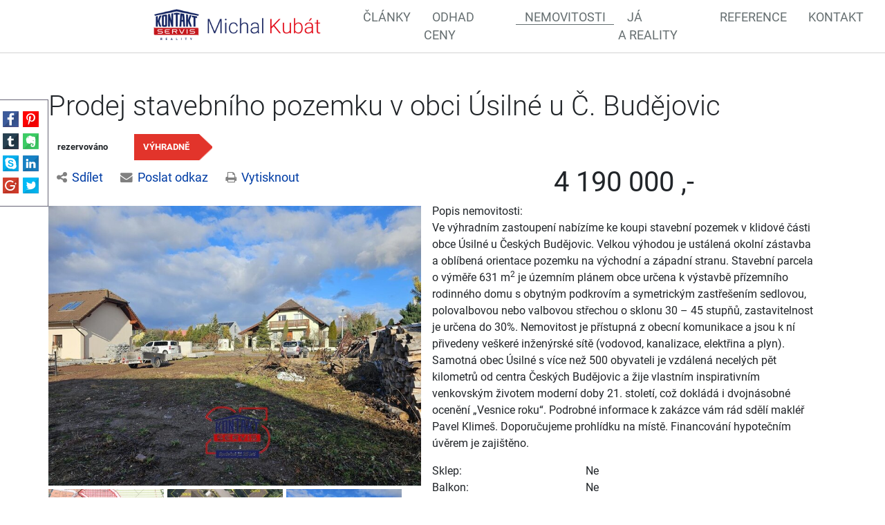

--- FILE ---
content_type: text/html; charset=utf-8
request_url: https://michalkubat.cz/nemovitosti/prodej-stavebniho-pozemku-v-obci-usilne-u-c-budejovic-pozemek-176685/
body_size: 9759
content:
<!DOCTYPE html>
<html prefix="og: http://ogp.me/ns#" lang="cs">
	<head>

    <meta charset="UTF-8">
    <meta name="viewport" content="initial-scale=1, maximum-scale=1">
    <meta name="topic" content="Real estates">
    <meta name="author" content="PolyWeb.cz, s.r.o.">
    <meta name="copyright" content="PolyWeb.cz, s.r.o.">
    <meta name="revised" content="1.8.2018">
<link href='/asset/lity/v2.2.2/lity.min.css' rel='stylesheet' type='text/css'>
<link href='/theme/mw_kontaktservisKubat/style.css?0.2.0' rel='stylesheet' type='text/css'>
<meta name="viewport" content="width=device-width, initial-scale=1, viewport-fit=cover">
<link rel="stylesheet" type="text/css" media="screen" href="/asset/bootstrap/v4.5.2/css/bootstrap.min.css" />
<link rel="stylesheet" type="text/css" media="screen" href="/asset/bootstrap/v3.2.0/css/bootstrap-select.min.css" />
<link rel="stylesheet" type="text/css" media="screen" href="/asset/jquery-ui/v1.12.1/jquery-ui.min.css" />
<link rel="stylesheet" type="text/css" media="screen" href="/asset/jquery-ui/v1.12.1/jquery-ui.theme.min.css" />
<link rel="stylesheet" type="text/css" media="screen" href="/asset/css/font-awesome.min.css" />
<link rel="stylesheet" type="text/css" media="screen" href="/asset/fancybox/v3.5.7/css/jquery.fancybox.css" />
<link rel="stylesheet" type="text/css" media="screen" href="/assets/fonts/?family=roboto:300,400,700" />
<link rel="stylesheet" type="text/css" media="screen" href="/assets/fonts/?family=opensans:400,700" />
<meta http-equiv="Content-Type" content="text/html; charset=utf-8" />
<meta http-equiv="cache-control" content="no-cache" />
<meta http-equiv="X-UA-Compatible" content="IE=edge" />
<meta name="author" content="Realitni-Spravce.cz" />
<meta name="keywords" content="Nemovitosti" />
<meta name="robots" content="all,follow" />
		<link rel="shortcut icon" href="/theme/mw_kontaktservisKubat/favicon.ico" type="image/x-icon" />
		<title>Nemovitosti</title>
		<link rel="stylesheet" type="text/css" href="/theme/mw_kontaktservisKubat/style.css?v=0.2.0" media="all" />
<link rel="canonical" href="https://michalkubat.cz/nemovitosti/prodej-stavebniho-pozemku-v-obci-usilne-u-c-budejovic-pozemek-176685/">		<script type="text/javascript">function r(f) { /in/.test(document.readyState) ? setTimeout('r(' + f + ')', 9) : f() }</script>	</head>

<body class="session_id_7509">
<div class="share_icons_side fadeInLeftBig">

    <div class="inner">
        <a class="facebook" target="_blank"
           href="https://www.facebook.com/sharer.php?u=http%3A%2F%2Fmichalkubat.cz%2Fnemovitosti%2Fprodej-stavebniho-pozemku-v-obci-usilne-u-c-budejovic-pozemek-176685%2F"></a>
        <a class="pinterest" target="_blank"
           href="https://pinterest.com/pin/create/link/?url=http%3A%2F%2Fmichalkubat.cz%2Fnemovitosti%2Fprodej-stavebniho-pozemku-v-obci-usilne-u-c-budejovic-pozemek-176685%2F"></a>
        <a class="tumblr" target="_blank"
           href="https://www.tumblr.com/widgets/share/tool?canonicalUrl=http%3A%2F%2Fmichalkubat.cz%2Fnemovitosti%2Fprodej-stavebniho-pozemku-v-obci-usilne-u-c-budejovic-pozemek-176685%2F&amp;title=Super projekt!&amp;caption=Tato nabídka mě zaujala!&amp;tags=nemovitost, real-estate, makléř"></a>
        <a class="evernote" target="_blank"
           href="https://www.evernote.com/clip.action?url=http%3A%2F%2Fmichalkubat.cz%2Fnemovitosti%2Fprodej-stavebniho-pozemku-v-obci-usilne-u-c-budejovic-pozemek-176685%2F&amp;title=Super projekt!"></a>
        <a class="skype" target="_blank" href="https://web.skype.com/share?url=http%3A%2F%2Fmichalkubat.cz%2Fnemovitosti%2Fprodej-stavebniho-pozemku-v-obci-usilne-u-c-budejovic-pozemek-176685%2F"></a>
        <a class="linkedin" target="_blank"
           href="https://www.linkedin.com/shareArticle?mini=true&amp;url=http://michalkubat.cz/nemovitosti/prodej-stavebniho-pozemku-v-obci-usilne-u-c-budejovic-pozemek-176685/&amp;title=Super projekt!&amp;summary=Tato nabídka mě zaujala!&amp;source="></a>
        <a class="google" target="_blank"
           href="https://plus.google.com/share?url=http://michalkubat.cz/nemovitosti/prodej-stavebniho-pozemku-v-obci-usilne-u-c-budejovic-pozemek-176685/&amp;text=Tato nabídka mě zaujala!&amp;hl=cz"></a>
        <a class="twitter" target="_blank"
           href="https://twitter.com/intent/tweet?url=http://michalkubat.cz/nemovitosti/prodej-stavebniho-pozemku-v-obci-usilne-u-c-budejovic-pozemek-176685/&amp;text=Super projekt!&amp;via=&amp;hashtags=nemovitost, real-estate, makléř"></a>

    </div>
</div>
<div id="navigation">
    <nav class="navbar navbar-light navbar-expand-lg bg-white justify-content-between">
    <button class="navbar-toggler" type="button" data-toggle="collapse" data-target=".dual-nav">
        <span class="navbar-toggler-icon"></span>
    </button>
    <a href="/" class="navbar-brand mx-auto d-block text-center w-70 mainLogo bounceInDown" style="padding:0 20px 0 15px; margin-left: 15% !important;">
        <img src="/img/7348/195932/k_Michal-Kubat.png">
    </a>
    <div class="navbar-collapse collapse dual-nav w-100">
        <ul class="navbar-nav navbar-main"><li class="li_id_7527 li_poradi_0 li_first"><a class="level0" href="//michalkubat.cz/clanky/"><span>Články</span></a></li><li class="li_id_7510 li_poradi_1 li_aktiv_pred"><a class="level0" href="//michalkubat.cz/odhad-ceny/"><span>Odhad ceny</span></a></li><li class="li_id_7509 li_poradi_2 li_aktiv li_aktiv_id_7509 active"><a class="level0 active active_7509" href="//michalkubat.cz/nemovitosti/"><span>Nemovitosti</span></a></li><li class="li_id_7414 li_poradi_3 li_aktiv_po"><a class="level0" href="//michalkubat.cz/ja-reality/"><span>Já a&nbsp;reality</span></a></li><li class="li_id_7415 li_poradi_4"><a class="level0" href="//michalkubat.cz/reference/"><span>Reference</span></a></li><li class="li_id_7416 li_poradi_5 li_last"><a class="level0" href="//michalkubat.cz/kontakt/"><span>Kontakt</span></a></li></ul>    </div>
</nav></div>
<div id="pageContent">
            <div class="page">

            <div class="section content">
                <div class="container">
                    <div class="row">
                    

<div class="mainContent row cat-colors is_category default-page ">
            <div class="col-lg-12 col-md-12 col-sm-12">

            <div class="blok_o rozbaleno blok_o_196216 blok_celkem_2"><div class="blok_i blok_i_196216"><div class="jeden_o jeden_o_poradi_0 jeden_rozbaleny"><div class="jeden_i"><div class="blok_o blok_o_ blok_celkem_1"><div class="blok_i blok_i_"><div class="clear"></div><div class="reality_box reality_box1 "><div class="reality_box reality_box_i"><h1 class='nemovitost_nadpis'> Prodej stavebního pozemku v&nbsp;obci Úsilné u&nbsp;Č.&nbsp;Budějovic </h1><div class="prelepky"><span class="rezervace">rezervováno</span><span class="vyhradne">VÝHRADNĚ</span></div><div class="share-box"><div class="share-box-main"><a class="share-box-link" id="share-social" data-toggle="collapse" data-target="#share-box14_194046"><i class="fa fa-share-alt"></i>Sdílet</a><a class="share-box-link" id="share-mail" data-toggle="collapse" data-target="#share-box24_194046"><i class="fa fa-envelope"></i>Poslat odkaz</a><a class="share-box-link"  id="share-print" onClick="window.print();"><i class="fa fa-print"></i>Vytisknout</a></div><div class="collapse share-box-social" id="share-box14_194046"><a target="_blank" href="https://www.facebook.com/sharer/sharer.php?u=http%3A//michalkubat.cz/nemovitosti/prodej-stavebniho-pozemku-v-obci-usilne-u-c-budejovic-pozemek-176685/"><i class="fa fa-facebook-square"></i> Facebook</a><a target="_blank" href="https://twitter.com/home?status=http%3A//michalkubat.cz/nemovitosti/prodej-stavebniho-pozemku-v-obci-usilne-u-c-budejovic-pozemek-176685/"><i class="fa fa-twitter-square"></i> Twitter</a><a target="_blank" href="https://www.linkedin.com/shareArticle?mini=true&url=http%3A//michalkubat.cz/nemovitosti/prodej-stavebniho-pozemku-v-obci-usilne-u-c-budejovic-pozemek-176685/&title=L%C3%ADb%C3%AD%20se%20mi&summary=&source="><i class="fa fa-linkedin"></i> LinkedIn</a></div><div class="collapse share-box-mail" id="share-box24_194046"><input id="page_url_input" type="text" class="form-control" name="page_url" value="michalkubat.cz/nemovitosti/prodej-stavebniho-pozemku-v-obci-usilne-u-c-budejovic-pozemek-176685/"><a id="share-link-btn" onclick="copy2clipboard($(this))"><i class="fa fa-copy"></i> Zkopírovat</a></div></div><div class="clear"></div></div></div><div class="clear"></div><div class="reality_box2-3 "><div class="reality_box reality_box2"><div class="reality_box reality_box_i"><div class="nemovitost_foto5"><div class="nemovitost_foto5_big"><span class="rezervace"></span><span class="vyhradne"></span><a data-fancybox="nemovitost" rel="nemovitost" href="/img/reality/228/c96a8357472ca760582027e3fc4d6bc1/552455941.jpg?1713391200" data-caption="20240123_134512.jpg" title="20240123_134512.jpg" rel="/img/reality/228/c96a8357472ca760582027e3fc4d6bc1/max800/552455941.jpg?1713391200"><img loading="lazy" src="/img/reality/228/c96a8357472ca760582027e3fc4d6bc1/max800/552455941.jpg" rel="/img/reality/228/c96a8357472ca760582027e3fc4d6bc1/552455941.jpg?1713391200" alt="" title="20240123_134512.jpg" rel="/img/reality/228/c96a8357472ca760582027e3fc4d6bc1/max800/552455941.jpg?1713391200" /></a><div class="clear"></div></div><div class="nemovitost_foto5_small nemovitost_foto5_small_zabaleno"><a data-fancybox="nemovitost" rel="nemovitost" href="/img/reality/228/c96a8357472ca760582027e3fc4d6bc1/555389475.jpg?1713391200" data-caption="UP Úsilné_Detail.JPG" title="UP Úsilné_Detail.JPG" rel="/img/reality/228/c96a8357472ca760582027e3fc4d6bc1/max800/555389475.jpg?1713391200" rel2="/img/reality/228/c96a8357472ca760582027e3fc4d6bc1/555389475.jpg"><img loading="lazy" src="/img/reality/228/c96a8357472ca760582027e3fc4d6bc1/300x225/555389475.jpg?1713391200" alt="" title="UP Úsilné_Detail.JPG" rel="/img/reality/228/c96a8357472ca760582027e3fc4d6bc1/max800/555389475.jpg?1713391200" /></a><a data-fancybox="nemovitost" rel="nemovitost" href="/img/reality/228/c96a8357472ca760582027e3fc4d6bc1/703425737.jpg?1713391200" data-caption="Výstřižek3.JPG" title="Výstřižek3.JPG" rel="/img/reality/228/c96a8357472ca760582027e3fc4d6bc1/max800/703425737.jpg?1713391200" rel2="/img/reality/228/c96a8357472ca760582027e3fc4d6bc1/703425737.jpg"><img loading="lazy" src="/img/reality/228/c96a8357472ca760582027e3fc4d6bc1/300x225/703425737.jpg?1713391200" alt="" title="Výstřižek3.JPG" rel="/img/reality/228/c96a8357472ca760582027e3fc4d6bc1/max800/703425737.jpg?1713391200" /></a><a data-fancybox="nemovitost" rel="nemovitost" href="/img/reality/228/c96a8357472ca760582027e3fc4d6bc1/3416531823.jpg?1713391200" data-caption="20240123_134546.jpg" title="20240123_134546.jpg" rel="/img/reality/228/c96a8357472ca760582027e3fc4d6bc1/max800/3416531823.jpg?1713391200" rel2="/img/reality/228/c96a8357472ca760582027e3fc4d6bc1/3416531823.jpg"><img loading="lazy" src="/img/reality/228/c96a8357472ca760582027e3fc4d6bc1/300x225/3416531823.jpg?1713391200" alt="" title="20240123_134546.jpg" rel="/img/reality/228/c96a8357472ca760582027e3fc4d6bc1/max800/3416531823.jpg?1713391200" /></a><a data-fancybox="nemovitost" rel="nemovitost" href="/img/reality/228/c96a8357472ca760582027e3fc4d6bc1/1400267599.jpg?1713391200" data-caption="Plochy bydlení - venkovské.JPG" title="Plochy bydlení - venkovské.JPG" rel="/img/reality/228/c96a8357472ca760582027e3fc4d6bc1/max800/1400267599.jpg?1713391200" rel2="/img/reality/228/c96a8357472ca760582027e3fc4d6bc1/1400267599.jpg"><img loading="lazy" src="/img/reality/228/c96a8357472ca760582027e3fc4d6bc1/300x225/1400267599.jpg?1713391200" alt="" title="Plochy bydlení - venkovské.JPG" rel="/img/reality/228/c96a8357472ca760582027e3fc4d6bc1/max800/1400267599.jpg?1713391200" /></a><a data-fancybox="nemovitost" rel="nemovitost" href="/img/reality/228/c96a8357472ca760582027e3fc4d6bc1/2965447171.jpg?1713391200" data-caption="20240123_134416.jpg" title="20240123_134416.jpg" rel="/img/reality/228/c96a8357472ca760582027e3fc4d6bc1/max800/2965447171.jpg?1713391200" rel2="/img/reality/228/c96a8357472ca760582027e3fc4d6bc1/2965447171.jpg"><img loading="lazy" src="/img/reality/228/c96a8357472ca760582027e3fc4d6bc1/300x225/2965447171.jpg?1713391200" alt="" title="20240123_134416.jpg" rel="/img/reality/228/c96a8357472ca760582027e3fc4d6bc1/max800/2965447171.jpg?1713391200" /></a><a data-fancybox="nemovitost" rel="nemovitost" href="/img/reality/228/c96a8357472ca760582027e3fc4d6bc1/4008153708.jpg?1713391200" data-caption="20240123_134357.jpg" title="20240123_134357.jpg" rel="/img/reality/228/c96a8357472ca760582027e3fc4d6bc1/max800/4008153708.jpg?1713391200" rel2="/img/reality/228/c96a8357472ca760582027e3fc4d6bc1/4008153708.jpg"><img loading="lazy" src="/img/reality/228/c96a8357472ca760582027e3fc4d6bc1/300x225/4008153708.jpg?1713391200" alt="" title="20240123_134357.jpg" rel="/img/reality/228/c96a8357472ca760582027e3fc4d6bc1/max800/4008153708.jpg?1713391200" /></a><a data-fancybox="nemovitost" rel="nemovitost" href="/img/reality/228/c96a8357472ca760582027e3fc4d6bc1/164767496.jpg?1713391200" data-caption="20240123_134640.jpg" title="20240123_134640.jpg" rel="/img/reality/228/c96a8357472ca760582027e3fc4d6bc1/max800/164767496.jpg?1713391200" rel2="/img/reality/228/c96a8357472ca760582027e3fc4d6bc1/164767496.jpg"><img loading="lazy" src="/img/reality/228/c96a8357472ca760582027e3fc4d6bc1/300x225/164767496.jpg?1713391200" alt="" title="20240123_134640.jpg" rel="/img/reality/228/c96a8357472ca760582027e3fc4d6bc1/max800/164767496.jpg?1713391200" /></a><a data-fancybox="nemovitost" rel="nemovitost" href="/img/reality/228/c96a8357472ca760582027e3fc4d6bc1/1709016367.jpg?1713391200" data-caption="20240123_134626.jpg" title="20240123_134626.jpg" rel="/img/reality/228/c96a8357472ca760582027e3fc4d6bc1/max800/1709016367.jpg?1713391200" rel2="/img/reality/228/c96a8357472ca760582027e3fc4d6bc1/1709016367.jpg"><img loading="lazy" src="/img/reality/228/c96a8357472ca760582027e3fc4d6bc1/300x225/1709016367.jpg?1713391200" alt="" title="20240123_134626.jpg" rel="/img/reality/228/c96a8357472ca760582027e3fc4d6bc1/max800/1709016367.jpg?1713391200" /></a><a data-fancybox="nemovitost" rel="nemovitost" href="/img/reality/228/c96a8357472ca760582027e3fc4d6bc1/3320832257.jpg?1713391200" data-caption="Výstřižek6.JPG" title="Výstřižek6.JPG" rel="/img/reality/228/c96a8357472ca760582027e3fc4d6bc1/max800/3320832257.jpg?1713391200" rel2="/img/reality/228/c96a8357472ca760582027e3fc4d6bc1/3320832257.jpg"><img loading="lazy" src="/img/reality/228/c96a8357472ca760582027e3fc4d6bc1/300x225/3320832257.jpg?1713391200" alt="" title="Výstřižek6.JPG" rel="/img/reality/228/c96a8357472ca760582027e3fc4d6bc1/max800/3320832257.jpg?1713391200" /></a><a data-fancybox="nemovitost" rel="nemovitost" href="/img/reality/228/c96a8357472ca760582027e3fc4d6bc1/582770942.jpg?1713391200" data-caption="Výstřižek2.JPG" title="Výstřižek2.JPG" rel="/img/reality/228/c96a8357472ca760582027e3fc4d6bc1/max800/582770942.jpg?1713391200" rel2="/img/reality/228/c96a8357472ca760582027e3fc4d6bc1/582770942.jpg"><img loading="lazy" src="/img/reality/228/c96a8357472ca760582027e3fc4d6bc1/300x225/582770942.jpg?1713391200" alt="" title="Výstřižek2.JPG" rel="/img/reality/228/c96a8357472ca760582027e3fc4d6bc1/max800/582770942.jpg?1713391200" /></a><a data-fancybox="nemovitost" rel="nemovitost" href="/img/reality/228/c96a8357472ca760582027e3fc4d6bc1/2610274458.jpg?1713391200" data-caption="tempsnip.jpg" title="tempsnip.jpg" rel="/img/reality/228/c96a8357472ca760582027e3fc4d6bc1/max800/2610274458.jpg?1713391200" rel2="/img/reality/228/c96a8357472ca760582027e3fc4d6bc1/2610274458.jpg"><img loading="lazy" src="/img/reality/228/c96a8357472ca760582027e3fc4d6bc1/300x225/2610274458.jpg?1713391200" alt="" title="tempsnip.jpg" rel="/img/reality/228/c96a8357472ca760582027e3fc4d6bc1/max800/2610274458.jpg?1713391200" /></a><div class="clear"></div></div></div><div class="nemovitost_foto5_celkem" rel="12">Celkem 12 fotografií, zobrazit všechny </div><div class="nemovitost_foto"><div class="nemovitost_foto_i"><div class="clear"></div></div></div><div class="hypocalc_all_o"><div class="hypocalc_all_i"><h2>Finanční kalkulačka</h2><p>Líbí se Vám tato nemovitost, ale nemáte v současné době dostatek finančních prostředků? Rádi Vám poskytneme možnost financování.</p><div class="hypocalc_o"><div class="hypocalc_i">
					<table>
						<tr><td class="hypocalc_o_raz"><br />Částka:<br /><input type="text" id="hp-castka" value="2933000" title="od 100.000 Kč" />Kč</td><td><br />Úrok:<br /><input type="text" id="hp-urok" readonly="readonly" value="2.2" />%</td></tr>
						<tr><td><br />Doba splácení:<br /><input type="text" id="hp-doba" value="30" title="10 až 30 let" /> let</td><td><br />Měs. splátka:<br /><input type="text" id="hp-splatka" value="" title="ilustrační částka" />Kč</td></tr>
					</table>
					<div class="clear"></div>
					</div></div></div></div><div class="addBtn"><a href="https://www.kontaktservis.cz/sluzby/chci-hypoteku/" class="btn btn-primary" title="Sjednat hypotéku">Mám zájem</a></div><div class="clear"></div><div class="real_prodejce"><div class="raz">Prodejce:</div><div class="dva"><div class="real_prodejce_foto">
<img src="/img/reality/228/makleri/3.jpg" alt="realitní makléř: Pavel Klimeš" /></div><strong>Pavel Klimeš </strong><br />telefon: +420&nbsp;603&nbsp;805&nbsp;338<br /><a href="mailto:pavel.klimes@kontaktservis.cz">pavel.klimes@kontaktservis.cz</a></div><div class="clear"></div></div><div class="clear real_prodejce_clear"></div><div class="clear"></div></div></div><div class="reality_box reality_box3"><div class="reality_box reality_box_i"><div class="ceny2"><span class="nemo-price-basic">4 190 000 ,-</span></span><div class="clear"></div></div><div class="raz_full">Popis nemovitosti:</div><div class="dva_full dva_full_texty_popis"> <p>Ve výhradním zastoupení nabízíme ke&nbsp;koupi stavební pozemek v klidové
části obce Úsilné u Českých Budějovic. Velkou výhodou je ustálená
okolní zástavba a&nbsp;oblíbená orientace pozemku na&nbsp;východní a&nbsp;západní
stranu. Stavební parcela o výměře 631 m<sup>2</sup> je územním plánem obce určena
k výstavbě přízemního rodinného domu s obytným podkrovím a
symetrickým zastřešením sedlovou, polovalbovou nebo valbovou střechou
o sklonu 30 – 45 stupňů, zastavitelnost je určena do&nbsp;30%. Nemovitost je
přístupná z obecní komunikace a&nbsp;jsou k ní přivedeny veškeré
inženýrské sítě (vodovod, kanalizace, elektřina a&nbsp;plyn). Samotná obec
Úsilné s více než 500 obyvateli je vzdálená necelých pět kilometrů od
centra Českých Budějovic a&nbsp;žije vlastním inspirativním venkovským
životem moderní doby 21. století, což dokládá i dvojnásobné ocenění
„Vesnice roku“. Podrobné informace k zakázce vám rád sdělí makléř
Pavel Klimeš. Doporučujeme prohlídku na&nbsp;místě. Financování hypotečním
úvěrem je zajištěno.</p> </div><div class="clear"></div><div class="raz">Sklep:</div><div class="dva">Ne</div><div class="clear"></div><div class="raz">Balkon:</div><div class="dva">Ne</div><div class="clear"></div><div class="clear"></div><div class="reality_tlacitka"><a href="#" class="spust_tisk" title="tisknout v prohlížeči"><span>tisk</span></a> <span class="mezi"></span><iframe src="//www.facebook.com/plugins/like.php?href=http%3A%2F%2Fmichalkubat.cz%2F%2Fnemovitosti%2Fprodej-stavebniho-pozemku-v-obci-usilne-u-c-budejovic-pozemek-176685%2F&amp;send=false&amp;layout=button_count&amp;width=85&amp;show_faces=true&amp;action=like&amp;colorscheme=light&amp;font=arial&amp;height=21" scrolling="no" frameborder="0" class="button_facebook" allowTransparency="true"></iframe><div class="clear"></div></div><div class="clear"></div><div class="clear"></div></div></div><div class="clear"></div></div><div class="clear"></div><div class="reality_box reality_box4"><div class="reality_box reality_box_i">
<div id="maps_box" class="smap" data-map-provider="3" data-map-type="approximate" data-map-label="Je zobrazena přibližná poloha nemovitosti, adresa" data-map-label2="Úsilné, SO POÚ České Budějovice, SO ORP České Budějovice, okres České Budějovice" data-map-locality="49.0125818,14.5057538" data-map-click-info="Pro ovládání klikněte" data-map-boundary="&#123;&quot;type&quot;:&quot;Polygon&quot;,&quot;coordinates&quot;:[[[14.490877299999999,49.010529200000001],[14.491754200000001,49.009997800000001],[14.4928539,49.009490800000002],[14.493274,49.009186200000002],[14.493789899999999,49.009018500000003],[14.493739,49.008858799999999],[14.4941443,49.008269200000001],[14.4945346,49.008609200000002],[14.495464699999999,49.009089099999997],[14.496064799999999,49.009291900000001],[14.4989863,49.009177000000001],[14.4990194,49.009093100000001],[14.4992096,49.0091295],[14.499988,49.008595100000001],[14.5010827,49.008966700000002],[14.501257900000001,49.008814399999999],[14.5013577,49.008291200000002],[14.5011793,49.007440000000003],[14.5012364,49.006986499999996],[14.500534200000001,49.006498800000003],[14.5005101,49.006127300000003],[14.500837000000001,49.005977299999998],[14.5008359,49.0057008],[14.5010048,49.005134400000003],[14.500989300000001,49.004555199999999],[14.5008477,49.004088899999999],[14.502894400000001,49.002921600000001],[14.5073262,48.999304799999997],[14.5086058,48.998401700000002],[14.509937300000001,48.997742500000001],[14.510478300000001,48.997574399999998],[14.511519699999999,48.997343399999998],[14.513305900000001,48.997135200000002],[14.5139531,48.998676099999997],[14.514174199999999,48.998990900000003],[14.514499300000001,48.999032],[14.5131785,49.0002487],[14.5131534,49.000332499999999],[14.5135044,49.000869199999997],[14.5120314,49.001547100000003],[14.5114538,49.002012999999998],[14.5113094,49.002345599999998],[14.510186300000001,49.003214399999997],[14.5131277,49.004002900000003],[14.512499,49.004713199999998],[14.513604000000001,49.006175499999998],[14.5136509,49.006498800000003],[14.514461900000001,49.008196300000002],[14.5146631,49.008183000000002],[14.5148384,49.008476899999998],[14.515103399999999,49.008548400000002],[14.515818100000001,49.0085081],[14.516208900000001,49.008178999999998],[14.5176853,49.008340500000003],[14.5179014,49.008768199999999],[14.5189845,49.0113001],[14.5181375,49.0115166],[14.518705300000001,49.012669299999999],[14.5194616,49.015214499999999],[14.51946,49.015562699999997],[14.5189523,49.017287799999998],[14.5185827,49.019424600000001],[14.518377299999999,49.0200782],[14.517116100000001,49.0203056],[14.516298000000001,49.0202685],[14.5151257,49.020421900000002],[14.5139704,49.020824300000001],[14.5139882,49.021004900000001],[14.51177,49.021662999999997],[14.510683999999999,49.021538700000001],[14.5090951,49.020808299999999],[14.5077379,49.020653699999997],[14.5075147,49.020705300000003],[14.5044448,49.020346699999997],[14.504478900000001,49.0198745],[14.5034726,49.019724500000002],[14.501659999999999,49.019222999999997],[14.498189200000001,49.0180741],[14.496766900000001,49.017704899999998],[14.4967392,49.016441299999997],[14.4966834,49.016461700000001],[14.4966724,49.016387100000003],[14.4967547,49.016115499999998],[14.4966525,49.0154766],[14.496724800000001,49.012348000000003],[14.496145800000001,49.012430299999998],[14.4959861,49.012217700000001],[14.495402199999999,49.012400200000002],[14.4947043,49.0121702],[14.4940234,49.012176699999998],[14.493520200000001,49.012414100000001],[14.4934186,49.012273299999997],[14.4932756,49.012356699999998],[14.4923894,49.012488400000002],[14.490877299999999,49.010529200000001]]]}"></div>
<div class="maps_box_label">
    <div class="maps_label1">Je zobrazena přibližná poloha nemovitosti, adresa:</div>
    <div class="maps_label2">Úsilné, SO POÚ České Budějovice, SO ORP České Budějovice, okres České Budějovice</div>
</div><div class="formular_obal formular_obal_reality"><div class="clear clear_formular_nad"></div><a name="formular"></a><a name="fo_idreality"></a><div class="formular"><form method="post" action="#fo_idreality"><input type="hidden" name="form_old_post" value="1"/> <table>	<tbody>		<tr>			<td><span class="form_povinne">*</span> Jméno</td>			<td><input  type="text"  name="jmeno"  value=""  /></td>			<td><span class="form_povinne">*</span> E-mail</td>			<td><input  type="text"  name="email"  value="@"  /></td>		</tr>		<tr>			<td><span class="form_povinne">*</span> Telefon</td>			<td><input  type="text"  name="telefon"  value=""  /></td>			<td><span class="form_povinne">*</span> Město</td>			<td><input  type="text"  name="mesto"  value=""  /></td>		</tr>		<tr>			<td> </td>			<td colspan="3"><textarea  name="poznamka" ></textarea></td>		</tr>		<tr>			<td colspan="2"> </td>			<td><script src='https://www.google.com/recaptcha/api.js'></script><div class="g-recaptcha" data-sitekey="6LdqX7clAAAAAOeYZjszmcvnn4HzHyfPIpXHR03P"></div><input  type="submit"  class="auto"  value="Odeslat"  /></td>			<td> </td>		</tr>	</tbody></table> <input type="hidden" name="id_formulare" value="reality"></form></div></div><div class="clear clear_formular_pod"></div><div class="clear"></div></div></div><div class="clear"></div><div class="clear"></div><div class="clear"></div></div></div><div class="clear"></div></div></div><div class="clear"></div></div></div>        </div>
    </div>
                    </div>
                </div>
            </div>
                </div>
    </div>
    <div class='socialShareBox article-detail'><strong>Sdílet na sociálních sítích</strong><ul><li><a class="facebook" target="_blank" href="//www.facebook.com/sharer/sharer.php?u=http://michalkubat.cz/nemovitosti/prodej-stavebniho-pozemku-v-obci-usilne-u-c-budejovic-pozemek-176685/"></a>
            </li><li><a class="twitter" target="_blank" href="//twitter.com/intent/tweet?url=http://michalkubat.cz/nemovitosti/prodej-stavebniho-pozemku-v-obci-usilne-u-c-budejovic-pozemek-176685/"></a>
            </li><li><a class="tumblr" target="_blank" href="//www.tumblr.com/widgets/share/tool?canonicalUrl=http://michalkubat.cz/nemovitosti/prodej-stavebniho-pozemku-v-obci-usilne-u-c-budejovic-pozemek-176685/"></a>
            </li><li><a class="pinterest" target="_blank" href="//pinterest.com/pin/create/link/?url=http://michalkubat.cz/nemovitosti/prodej-stavebniho-pozemku-v-obci-usilne-u-c-budejovic-pozemek-176685/"></a>
            </li></ul></div><div class="row copyright">
    <div class="container-fluid">
        <p>
            Realitní makléř - <strong>Michal Kubát</strong> |
            <a href="/gdpr.html" target="_blank">Podmínky ochrany osobních údajů</a> |
            Copyright <strong><i class="fa fa-copyright"></i>
                <a target="_blank"
                   href="//polyweb.cz/remax?ref=http://michalkubat.cz"
                   title="PolyWeb.cz, s.r.o.">PolyWeb 2026</a></strong>
        </p>
    </div>
</div>
    <!-- Modal -->
    <div class="modal fade" id="form-modal" tabindex="-1" role="dialog" aria-labelledby="form-modal">
        <div class="modal-dialog" role="document">
            <div class="modal-content">
                <div class="modal-header">
                    <button type="button" class="close" data-dismiss="modal" aria-label="Close"><span
                                aria-hidden="true">×</span></button>
                </div>
                <div class="modal-body">
                </div>
            </div>
        </div>
    </div>

    <div class="konzultace_form hidden">
        <h3 class="text-center mb-5">Sjednání konzultace zdarma</h3>
        <div class="box_anchor_o"><div class="box_anchor_i"><div class="blok_o blok_o_195942 blok_celkem_0"><div class="blok_i blok_i_195942"><div class="formular_obal formular_obal_1076"><div class="clear clear_formular_nad"></div><a name="formular"></a><a name="fo_id1076"></a><div class="formular"><form method="post" action="#fo_id1076"><input type="hidden" name="form_old_post" value="1"/> <div class="form-group row"><label for="email" class="col-sm-2">Email</label>	<div class="col-sm-10"><input  type="text"  name="email"  placeholder="E-mail"  class="form-control"  value=""  /></div></div><div class="form-group row"><label for="telefon" class="col-sm-2">Telefon</label>	<div class="col-sm-10"><input  type="text"  name="telefon"  class="form-control"  value=""  /></div></div><fieldset class="form-group">	<legend class="col-form-label col-sm-2 pt-0">Důvod konzultace</legend>	<div class="row">		<div class="col-sm-10"><div class="radio_all"><div class="radio_one"><input type="radio" name="operace" id="label_operace_chci_koupit" value="chci_koupit" /><label for="label_operace_chci_koupit">chci koupit</label></div><div class="radio_one"><input type="radio" name="operace" id="label_operace_chci_pronajmout" value="chci_pronajmout" /><label for="label_operace_chci_pronajmout">chci pronajmout</label></div><div class="radio_one"><input type="radio" name="operace" id="label_operace_hledam_najem" value="hledam_najem" /><label for="label_operace_hledam_najem">hledam najem</label></div></div></div>	</div></fieldset><div class="form-group row">	<div class="col-sm-12"><label class="form-check-label" for="gridCheck1"> Souhlasím se zpracováním osobních údajů</label> <input  type="checkbox"  name="souhlas"  /></div></div><div class="form-group row">	<div class="col-sm-12">		<div class="text-center"><script src='https://www.google.com/recaptcha/api.js'></script><div class="g-recaptcha" data-sitekey="6LdqX7clAAAAAOeYZjszmcvnn4HzHyfPIpXHR03P"></div><input  type="submit"  class="btn btn-blue btn-lg"  value="Odeslat"  /></div>	</div></div> <input type="hidden" name="id_formulare" value="1076"></form></div></div><div class="clear clear_formular_pod"></div><div class="clear"></div></div></div><div class="clear"></div></div></div>    </div>

    <div class="odhad_form hidden">
        <h3 class="text-center mb-5">Odhad ceny nemovitosti zdarma</h3>
        <div class="box_anchor_o"><div class="box_anchor_i"><div class="blok_o blok_o_195943 blok_celkem_0"><div class="blok_i blok_i_195943"><div class="formular_obal formular_obal_1077"><div class="clear clear_formular_nad"></div><a name="formular"></a><a name="fo_id1077"></a><div class="formular"><form method="post" action="#fo_id1077"><input type="hidden" name="form_old_post" value="1"/> <div class="form-row">	<div class="form-group col-md-6"><label for="email">Email</label> <input  type="text"  name="email"  class="form-control"  value=""  /></div>	<div class="form-group col-md-6"><label for="telefon">Telefon</label> <input  type="text"  name="telefon"  class="form-control"  value=""  /></div></div><div class="form-group"><label for="popis">Popis nemovitosti</label> <input  type="text"  name="popis"  placeholder="Např.: Byt 3+1 ve třetím patře panelového domu s novými plastovými okny"  class="form-control"  value=""  /></div><div class="form-group"><label for="adresa">Ulice, Č.P.</label> <input  type="text"  name="adresa"  placeholder="Nádražní 123/45"  class="form-control"  value=""  /></div><div class="form-row">	<div class="form-group col-md-8"><label for="mesto">Město</label> <input  type="text"  name="mesto"  class="form-control"  value=""  /></div>	<div class="form-group col-md-4"><label for="psc">PSČ</label> <input  type="text"  name="psc"  class="form-control"  value=""  /></div></div><div class="form-group">	<div class="form-check"><label class="form-check-label" for="gridCheck">Souhlasím se zpracováním osobních údajů</label> <input  type="checkbox"  name="souhlas"  text="text"  /></div></div><div class="form-group row">	<div class="col-sm-12">		<div class="text-center"><script src='https://www.google.com/recaptcha/api.js'></script><div class="g-recaptcha" data-sitekey="6LdqX7clAAAAAOeYZjszmcvnn4HzHyfPIpXHR03P"></div><input  type="submit"  class="btn btn-blue btn-lg"  value="Odeslat"  /></div>	</div></div> <input type="hidden" name="id_formulare" value="1077"></form></div></div><div class="clear clear_formular_pod"></div><div class="clear"></div></div></div><div class="clear"></div></div></div>    </div>
<script type="text/javascript" src="/asset/jquery/v3.5.1/jquery.min.js"></script>
<script type="text/javascript" src="/asset/fancybox/v3.5.7/js/jquery.fancybox.js"></script>
<link rel="stylesheet" type="text/css" href="/asset/fancybox/v3.5.7/css/jquery.fancybox.css" media="screen" />
<script type="text/javascript" src="/js/jquery.js?v=0.2.0"></script>
<script type="text/javascript" src="/asset/jquery/v3.5.1/jquery.min.js"></script>
<script type="text/javascript" src="/asset/bootstrap/v4.5.2/js/bootstrap.min.js"></script>
<script type="text/javascript" src="/asset/bootstrap/v3.2.0/js/bootstrap-select.min.js"></script>
<script type="text/javascript" src="/asset/jquery-ui/v1.12.1/jquery-ui.min.js"></script>
<script type="text/javascript" src="/asset/fancybox/v3.5.7/js/jquery.fancybox.js"></script>
<script type="text/javascript" src="/asset/js/hypoCalc.js"></script>
<script type="text/javascript" src="/asset/lity/v2.2.2/lity.min.js"></script>
<script type="text/javascript" src="/class/nemoweb/app/Snippets/blocks/cards/variant_3/js.js"></script>
<script type="text/javascript" src="/theme/mw_kontaktservisKubat/js/main.js"></script>
<script type="text/javascript">function triggerOptedInScriptsFunctionality() {
 };

function triggerOptedInScriptsAnalytical() {
      var scriptAnalytical1 = document.createElement("script");
      scriptAnalytical1.type = 'text/javascript';
      scriptAnalytical1.setAttribute('src', '//widget.manychat.com/2101590223448532.js');
      document.body.appendChild(scriptAnalytical1);

      var scriptAnalytical2 = document.createElement("span");
      scriptAnalytical2.innerHTML = "<div class=\"toplist\"><img src=\"https:\/\/toplist.cz\/dot.asp?id=1792836\" alt=\"TOPlist\" \/><\/div>";
      document.body.appendChild(scriptAnalytical2);

      var scriptAnalytical3 = document.createElement("script");
      scriptAnalytical3.type = 'text/javascript';
      scriptAnalytical3.setAttribute('src', 'https://www.googletagmanager.com/gtag/js?id=UA-146092161-4');
      document.body.appendChild(scriptAnalytical3);

      var scriptAnalytical4 = document.createElement("script");
      scriptAnalytical4.type = 'text/javascript';
      scriptAnalytical4.innerHTML = "window.dataLayer = window.dataLayer || [];\nfunction gtag(){dataLayer.push(arguments); }\ngtag('js', new Date());\ngtag('config', 'UA-146092161-4');";
      document.body.appendChild(scriptAnalytical4);

 };

function triggerOptedInScriptsAds() {
      var scriptAds1 = document.createElement("script");
      scriptAds1.type = 'text/javascript';
      scriptAds1.innerHTML = "";
      document.body.appendChild(scriptAds1);

 };


                function getCookie(name) {
                    var match = document.cookie.match(RegExp('(?:^|;\\s*)' + name + '=([^;]*)'));
                    return match ? match[1] : null;
                }
                
                if (getCookie('optinAcceptFunctionality') === '1') {
                    triggerOptedInScriptsFunctionality();
                };
                
                if (getCookie('optinAcceptAnalytical') === '1') {
                    triggerOptedInScriptsAnalytical();
                };
                
                if (getCookie('optinAcceptAds') === '1') {
                    triggerOptedInScriptsAds();
                };
                
                </script><span id="optinConfig" data-header="" data-file="/img/7348/cookies.pdf" data-reload="1" data-position="1" data-text="" data-ads="napoveda.sklik.cz/cileni/retargeting/" data-analytical="manychat.com, tagmanager.google.com, toplist.cz" data-functionality="" data-more-header="" data-longtext=""></span><script src="/js/optin.js?6.202" async></script>

<script type="text/javascript" src="https://c.seznam.cz/js/rc.js"></script>
<script>
var conversionConf = {
  id: 100155362,
  value: 1,
  consent: 0
};
if (window.rc && window.rc.conversionHit) {
  window.rc.conversionHit(conversionConf);
}
</script>

	</body>
</html>

--- FILE ---
content_type: text/html; charset=utf-8
request_url: https://www.google.com/recaptcha/api2/anchor?ar=1&k=6LdqX7clAAAAAOeYZjszmcvnn4HzHyfPIpXHR03P&co=aHR0cHM6Ly9taWNoYWxrdWJhdC5jejo0NDM.&hl=en&v=PoyoqOPhxBO7pBk68S4YbpHZ&size=normal&anchor-ms=20000&execute-ms=30000&cb=y71w38674jmd
body_size: 49362
content:
<!DOCTYPE HTML><html dir="ltr" lang="en"><head><meta http-equiv="Content-Type" content="text/html; charset=UTF-8">
<meta http-equiv="X-UA-Compatible" content="IE=edge">
<title>reCAPTCHA</title>
<style type="text/css">
/* cyrillic-ext */
@font-face {
  font-family: 'Roboto';
  font-style: normal;
  font-weight: 400;
  font-stretch: 100%;
  src: url(//fonts.gstatic.com/s/roboto/v48/KFO7CnqEu92Fr1ME7kSn66aGLdTylUAMa3GUBHMdazTgWw.woff2) format('woff2');
  unicode-range: U+0460-052F, U+1C80-1C8A, U+20B4, U+2DE0-2DFF, U+A640-A69F, U+FE2E-FE2F;
}
/* cyrillic */
@font-face {
  font-family: 'Roboto';
  font-style: normal;
  font-weight: 400;
  font-stretch: 100%;
  src: url(//fonts.gstatic.com/s/roboto/v48/KFO7CnqEu92Fr1ME7kSn66aGLdTylUAMa3iUBHMdazTgWw.woff2) format('woff2');
  unicode-range: U+0301, U+0400-045F, U+0490-0491, U+04B0-04B1, U+2116;
}
/* greek-ext */
@font-face {
  font-family: 'Roboto';
  font-style: normal;
  font-weight: 400;
  font-stretch: 100%;
  src: url(//fonts.gstatic.com/s/roboto/v48/KFO7CnqEu92Fr1ME7kSn66aGLdTylUAMa3CUBHMdazTgWw.woff2) format('woff2');
  unicode-range: U+1F00-1FFF;
}
/* greek */
@font-face {
  font-family: 'Roboto';
  font-style: normal;
  font-weight: 400;
  font-stretch: 100%;
  src: url(//fonts.gstatic.com/s/roboto/v48/KFO7CnqEu92Fr1ME7kSn66aGLdTylUAMa3-UBHMdazTgWw.woff2) format('woff2');
  unicode-range: U+0370-0377, U+037A-037F, U+0384-038A, U+038C, U+038E-03A1, U+03A3-03FF;
}
/* math */
@font-face {
  font-family: 'Roboto';
  font-style: normal;
  font-weight: 400;
  font-stretch: 100%;
  src: url(//fonts.gstatic.com/s/roboto/v48/KFO7CnqEu92Fr1ME7kSn66aGLdTylUAMawCUBHMdazTgWw.woff2) format('woff2');
  unicode-range: U+0302-0303, U+0305, U+0307-0308, U+0310, U+0312, U+0315, U+031A, U+0326-0327, U+032C, U+032F-0330, U+0332-0333, U+0338, U+033A, U+0346, U+034D, U+0391-03A1, U+03A3-03A9, U+03B1-03C9, U+03D1, U+03D5-03D6, U+03F0-03F1, U+03F4-03F5, U+2016-2017, U+2034-2038, U+203C, U+2040, U+2043, U+2047, U+2050, U+2057, U+205F, U+2070-2071, U+2074-208E, U+2090-209C, U+20D0-20DC, U+20E1, U+20E5-20EF, U+2100-2112, U+2114-2115, U+2117-2121, U+2123-214F, U+2190, U+2192, U+2194-21AE, U+21B0-21E5, U+21F1-21F2, U+21F4-2211, U+2213-2214, U+2216-22FF, U+2308-230B, U+2310, U+2319, U+231C-2321, U+2336-237A, U+237C, U+2395, U+239B-23B7, U+23D0, U+23DC-23E1, U+2474-2475, U+25AF, U+25B3, U+25B7, U+25BD, U+25C1, U+25CA, U+25CC, U+25FB, U+266D-266F, U+27C0-27FF, U+2900-2AFF, U+2B0E-2B11, U+2B30-2B4C, U+2BFE, U+3030, U+FF5B, U+FF5D, U+1D400-1D7FF, U+1EE00-1EEFF;
}
/* symbols */
@font-face {
  font-family: 'Roboto';
  font-style: normal;
  font-weight: 400;
  font-stretch: 100%;
  src: url(//fonts.gstatic.com/s/roboto/v48/KFO7CnqEu92Fr1ME7kSn66aGLdTylUAMaxKUBHMdazTgWw.woff2) format('woff2');
  unicode-range: U+0001-000C, U+000E-001F, U+007F-009F, U+20DD-20E0, U+20E2-20E4, U+2150-218F, U+2190, U+2192, U+2194-2199, U+21AF, U+21E6-21F0, U+21F3, U+2218-2219, U+2299, U+22C4-22C6, U+2300-243F, U+2440-244A, U+2460-24FF, U+25A0-27BF, U+2800-28FF, U+2921-2922, U+2981, U+29BF, U+29EB, U+2B00-2BFF, U+4DC0-4DFF, U+FFF9-FFFB, U+10140-1018E, U+10190-1019C, U+101A0, U+101D0-101FD, U+102E0-102FB, U+10E60-10E7E, U+1D2C0-1D2D3, U+1D2E0-1D37F, U+1F000-1F0FF, U+1F100-1F1AD, U+1F1E6-1F1FF, U+1F30D-1F30F, U+1F315, U+1F31C, U+1F31E, U+1F320-1F32C, U+1F336, U+1F378, U+1F37D, U+1F382, U+1F393-1F39F, U+1F3A7-1F3A8, U+1F3AC-1F3AF, U+1F3C2, U+1F3C4-1F3C6, U+1F3CA-1F3CE, U+1F3D4-1F3E0, U+1F3ED, U+1F3F1-1F3F3, U+1F3F5-1F3F7, U+1F408, U+1F415, U+1F41F, U+1F426, U+1F43F, U+1F441-1F442, U+1F444, U+1F446-1F449, U+1F44C-1F44E, U+1F453, U+1F46A, U+1F47D, U+1F4A3, U+1F4B0, U+1F4B3, U+1F4B9, U+1F4BB, U+1F4BF, U+1F4C8-1F4CB, U+1F4D6, U+1F4DA, U+1F4DF, U+1F4E3-1F4E6, U+1F4EA-1F4ED, U+1F4F7, U+1F4F9-1F4FB, U+1F4FD-1F4FE, U+1F503, U+1F507-1F50B, U+1F50D, U+1F512-1F513, U+1F53E-1F54A, U+1F54F-1F5FA, U+1F610, U+1F650-1F67F, U+1F687, U+1F68D, U+1F691, U+1F694, U+1F698, U+1F6AD, U+1F6B2, U+1F6B9-1F6BA, U+1F6BC, U+1F6C6-1F6CF, U+1F6D3-1F6D7, U+1F6E0-1F6EA, U+1F6F0-1F6F3, U+1F6F7-1F6FC, U+1F700-1F7FF, U+1F800-1F80B, U+1F810-1F847, U+1F850-1F859, U+1F860-1F887, U+1F890-1F8AD, U+1F8B0-1F8BB, U+1F8C0-1F8C1, U+1F900-1F90B, U+1F93B, U+1F946, U+1F984, U+1F996, U+1F9E9, U+1FA00-1FA6F, U+1FA70-1FA7C, U+1FA80-1FA89, U+1FA8F-1FAC6, U+1FACE-1FADC, U+1FADF-1FAE9, U+1FAF0-1FAF8, U+1FB00-1FBFF;
}
/* vietnamese */
@font-face {
  font-family: 'Roboto';
  font-style: normal;
  font-weight: 400;
  font-stretch: 100%;
  src: url(//fonts.gstatic.com/s/roboto/v48/KFO7CnqEu92Fr1ME7kSn66aGLdTylUAMa3OUBHMdazTgWw.woff2) format('woff2');
  unicode-range: U+0102-0103, U+0110-0111, U+0128-0129, U+0168-0169, U+01A0-01A1, U+01AF-01B0, U+0300-0301, U+0303-0304, U+0308-0309, U+0323, U+0329, U+1EA0-1EF9, U+20AB;
}
/* latin-ext */
@font-face {
  font-family: 'Roboto';
  font-style: normal;
  font-weight: 400;
  font-stretch: 100%;
  src: url(//fonts.gstatic.com/s/roboto/v48/KFO7CnqEu92Fr1ME7kSn66aGLdTylUAMa3KUBHMdazTgWw.woff2) format('woff2');
  unicode-range: U+0100-02BA, U+02BD-02C5, U+02C7-02CC, U+02CE-02D7, U+02DD-02FF, U+0304, U+0308, U+0329, U+1D00-1DBF, U+1E00-1E9F, U+1EF2-1EFF, U+2020, U+20A0-20AB, U+20AD-20C0, U+2113, U+2C60-2C7F, U+A720-A7FF;
}
/* latin */
@font-face {
  font-family: 'Roboto';
  font-style: normal;
  font-weight: 400;
  font-stretch: 100%;
  src: url(//fonts.gstatic.com/s/roboto/v48/KFO7CnqEu92Fr1ME7kSn66aGLdTylUAMa3yUBHMdazQ.woff2) format('woff2');
  unicode-range: U+0000-00FF, U+0131, U+0152-0153, U+02BB-02BC, U+02C6, U+02DA, U+02DC, U+0304, U+0308, U+0329, U+2000-206F, U+20AC, U+2122, U+2191, U+2193, U+2212, U+2215, U+FEFF, U+FFFD;
}
/* cyrillic-ext */
@font-face {
  font-family: 'Roboto';
  font-style: normal;
  font-weight: 500;
  font-stretch: 100%;
  src: url(//fonts.gstatic.com/s/roboto/v48/KFO7CnqEu92Fr1ME7kSn66aGLdTylUAMa3GUBHMdazTgWw.woff2) format('woff2');
  unicode-range: U+0460-052F, U+1C80-1C8A, U+20B4, U+2DE0-2DFF, U+A640-A69F, U+FE2E-FE2F;
}
/* cyrillic */
@font-face {
  font-family: 'Roboto';
  font-style: normal;
  font-weight: 500;
  font-stretch: 100%;
  src: url(//fonts.gstatic.com/s/roboto/v48/KFO7CnqEu92Fr1ME7kSn66aGLdTylUAMa3iUBHMdazTgWw.woff2) format('woff2');
  unicode-range: U+0301, U+0400-045F, U+0490-0491, U+04B0-04B1, U+2116;
}
/* greek-ext */
@font-face {
  font-family: 'Roboto';
  font-style: normal;
  font-weight: 500;
  font-stretch: 100%;
  src: url(//fonts.gstatic.com/s/roboto/v48/KFO7CnqEu92Fr1ME7kSn66aGLdTylUAMa3CUBHMdazTgWw.woff2) format('woff2');
  unicode-range: U+1F00-1FFF;
}
/* greek */
@font-face {
  font-family: 'Roboto';
  font-style: normal;
  font-weight: 500;
  font-stretch: 100%;
  src: url(//fonts.gstatic.com/s/roboto/v48/KFO7CnqEu92Fr1ME7kSn66aGLdTylUAMa3-UBHMdazTgWw.woff2) format('woff2');
  unicode-range: U+0370-0377, U+037A-037F, U+0384-038A, U+038C, U+038E-03A1, U+03A3-03FF;
}
/* math */
@font-face {
  font-family: 'Roboto';
  font-style: normal;
  font-weight: 500;
  font-stretch: 100%;
  src: url(//fonts.gstatic.com/s/roboto/v48/KFO7CnqEu92Fr1ME7kSn66aGLdTylUAMawCUBHMdazTgWw.woff2) format('woff2');
  unicode-range: U+0302-0303, U+0305, U+0307-0308, U+0310, U+0312, U+0315, U+031A, U+0326-0327, U+032C, U+032F-0330, U+0332-0333, U+0338, U+033A, U+0346, U+034D, U+0391-03A1, U+03A3-03A9, U+03B1-03C9, U+03D1, U+03D5-03D6, U+03F0-03F1, U+03F4-03F5, U+2016-2017, U+2034-2038, U+203C, U+2040, U+2043, U+2047, U+2050, U+2057, U+205F, U+2070-2071, U+2074-208E, U+2090-209C, U+20D0-20DC, U+20E1, U+20E5-20EF, U+2100-2112, U+2114-2115, U+2117-2121, U+2123-214F, U+2190, U+2192, U+2194-21AE, U+21B0-21E5, U+21F1-21F2, U+21F4-2211, U+2213-2214, U+2216-22FF, U+2308-230B, U+2310, U+2319, U+231C-2321, U+2336-237A, U+237C, U+2395, U+239B-23B7, U+23D0, U+23DC-23E1, U+2474-2475, U+25AF, U+25B3, U+25B7, U+25BD, U+25C1, U+25CA, U+25CC, U+25FB, U+266D-266F, U+27C0-27FF, U+2900-2AFF, U+2B0E-2B11, U+2B30-2B4C, U+2BFE, U+3030, U+FF5B, U+FF5D, U+1D400-1D7FF, U+1EE00-1EEFF;
}
/* symbols */
@font-face {
  font-family: 'Roboto';
  font-style: normal;
  font-weight: 500;
  font-stretch: 100%;
  src: url(//fonts.gstatic.com/s/roboto/v48/KFO7CnqEu92Fr1ME7kSn66aGLdTylUAMaxKUBHMdazTgWw.woff2) format('woff2');
  unicode-range: U+0001-000C, U+000E-001F, U+007F-009F, U+20DD-20E0, U+20E2-20E4, U+2150-218F, U+2190, U+2192, U+2194-2199, U+21AF, U+21E6-21F0, U+21F3, U+2218-2219, U+2299, U+22C4-22C6, U+2300-243F, U+2440-244A, U+2460-24FF, U+25A0-27BF, U+2800-28FF, U+2921-2922, U+2981, U+29BF, U+29EB, U+2B00-2BFF, U+4DC0-4DFF, U+FFF9-FFFB, U+10140-1018E, U+10190-1019C, U+101A0, U+101D0-101FD, U+102E0-102FB, U+10E60-10E7E, U+1D2C0-1D2D3, U+1D2E0-1D37F, U+1F000-1F0FF, U+1F100-1F1AD, U+1F1E6-1F1FF, U+1F30D-1F30F, U+1F315, U+1F31C, U+1F31E, U+1F320-1F32C, U+1F336, U+1F378, U+1F37D, U+1F382, U+1F393-1F39F, U+1F3A7-1F3A8, U+1F3AC-1F3AF, U+1F3C2, U+1F3C4-1F3C6, U+1F3CA-1F3CE, U+1F3D4-1F3E0, U+1F3ED, U+1F3F1-1F3F3, U+1F3F5-1F3F7, U+1F408, U+1F415, U+1F41F, U+1F426, U+1F43F, U+1F441-1F442, U+1F444, U+1F446-1F449, U+1F44C-1F44E, U+1F453, U+1F46A, U+1F47D, U+1F4A3, U+1F4B0, U+1F4B3, U+1F4B9, U+1F4BB, U+1F4BF, U+1F4C8-1F4CB, U+1F4D6, U+1F4DA, U+1F4DF, U+1F4E3-1F4E6, U+1F4EA-1F4ED, U+1F4F7, U+1F4F9-1F4FB, U+1F4FD-1F4FE, U+1F503, U+1F507-1F50B, U+1F50D, U+1F512-1F513, U+1F53E-1F54A, U+1F54F-1F5FA, U+1F610, U+1F650-1F67F, U+1F687, U+1F68D, U+1F691, U+1F694, U+1F698, U+1F6AD, U+1F6B2, U+1F6B9-1F6BA, U+1F6BC, U+1F6C6-1F6CF, U+1F6D3-1F6D7, U+1F6E0-1F6EA, U+1F6F0-1F6F3, U+1F6F7-1F6FC, U+1F700-1F7FF, U+1F800-1F80B, U+1F810-1F847, U+1F850-1F859, U+1F860-1F887, U+1F890-1F8AD, U+1F8B0-1F8BB, U+1F8C0-1F8C1, U+1F900-1F90B, U+1F93B, U+1F946, U+1F984, U+1F996, U+1F9E9, U+1FA00-1FA6F, U+1FA70-1FA7C, U+1FA80-1FA89, U+1FA8F-1FAC6, U+1FACE-1FADC, U+1FADF-1FAE9, U+1FAF0-1FAF8, U+1FB00-1FBFF;
}
/* vietnamese */
@font-face {
  font-family: 'Roboto';
  font-style: normal;
  font-weight: 500;
  font-stretch: 100%;
  src: url(//fonts.gstatic.com/s/roboto/v48/KFO7CnqEu92Fr1ME7kSn66aGLdTylUAMa3OUBHMdazTgWw.woff2) format('woff2');
  unicode-range: U+0102-0103, U+0110-0111, U+0128-0129, U+0168-0169, U+01A0-01A1, U+01AF-01B0, U+0300-0301, U+0303-0304, U+0308-0309, U+0323, U+0329, U+1EA0-1EF9, U+20AB;
}
/* latin-ext */
@font-face {
  font-family: 'Roboto';
  font-style: normal;
  font-weight: 500;
  font-stretch: 100%;
  src: url(//fonts.gstatic.com/s/roboto/v48/KFO7CnqEu92Fr1ME7kSn66aGLdTylUAMa3KUBHMdazTgWw.woff2) format('woff2');
  unicode-range: U+0100-02BA, U+02BD-02C5, U+02C7-02CC, U+02CE-02D7, U+02DD-02FF, U+0304, U+0308, U+0329, U+1D00-1DBF, U+1E00-1E9F, U+1EF2-1EFF, U+2020, U+20A0-20AB, U+20AD-20C0, U+2113, U+2C60-2C7F, U+A720-A7FF;
}
/* latin */
@font-face {
  font-family: 'Roboto';
  font-style: normal;
  font-weight: 500;
  font-stretch: 100%;
  src: url(//fonts.gstatic.com/s/roboto/v48/KFO7CnqEu92Fr1ME7kSn66aGLdTylUAMa3yUBHMdazQ.woff2) format('woff2');
  unicode-range: U+0000-00FF, U+0131, U+0152-0153, U+02BB-02BC, U+02C6, U+02DA, U+02DC, U+0304, U+0308, U+0329, U+2000-206F, U+20AC, U+2122, U+2191, U+2193, U+2212, U+2215, U+FEFF, U+FFFD;
}
/* cyrillic-ext */
@font-face {
  font-family: 'Roboto';
  font-style: normal;
  font-weight: 900;
  font-stretch: 100%;
  src: url(//fonts.gstatic.com/s/roboto/v48/KFO7CnqEu92Fr1ME7kSn66aGLdTylUAMa3GUBHMdazTgWw.woff2) format('woff2');
  unicode-range: U+0460-052F, U+1C80-1C8A, U+20B4, U+2DE0-2DFF, U+A640-A69F, U+FE2E-FE2F;
}
/* cyrillic */
@font-face {
  font-family: 'Roboto';
  font-style: normal;
  font-weight: 900;
  font-stretch: 100%;
  src: url(//fonts.gstatic.com/s/roboto/v48/KFO7CnqEu92Fr1ME7kSn66aGLdTylUAMa3iUBHMdazTgWw.woff2) format('woff2');
  unicode-range: U+0301, U+0400-045F, U+0490-0491, U+04B0-04B1, U+2116;
}
/* greek-ext */
@font-face {
  font-family: 'Roboto';
  font-style: normal;
  font-weight: 900;
  font-stretch: 100%;
  src: url(//fonts.gstatic.com/s/roboto/v48/KFO7CnqEu92Fr1ME7kSn66aGLdTylUAMa3CUBHMdazTgWw.woff2) format('woff2');
  unicode-range: U+1F00-1FFF;
}
/* greek */
@font-face {
  font-family: 'Roboto';
  font-style: normal;
  font-weight: 900;
  font-stretch: 100%;
  src: url(//fonts.gstatic.com/s/roboto/v48/KFO7CnqEu92Fr1ME7kSn66aGLdTylUAMa3-UBHMdazTgWw.woff2) format('woff2');
  unicode-range: U+0370-0377, U+037A-037F, U+0384-038A, U+038C, U+038E-03A1, U+03A3-03FF;
}
/* math */
@font-face {
  font-family: 'Roboto';
  font-style: normal;
  font-weight: 900;
  font-stretch: 100%;
  src: url(//fonts.gstatic.com/s/roboto/v48/KFO7CnqEu92Fr1ME7kSn66aGLdTylUAMawCUBHMdazTgWw.woff2) format('woff2');
  unicode-range: U+0302-0303, U+0305, U+0307-0308, U+0310, U+0312, U+0315, U+031A, U+0326-0327, U+032C, U+032F-0330, U+0332-0333, U+0338, U+033A, U+0346, U+034D, U+0391-03A1, U+03A3-03A9, U+03B1-03C9, U+03D1, U+03D5-03D6, U+03F0-03F1, U+03F4-03F5, U+2016-2017, U+2034-2038, U+203C, U+2040, U+2043, U+2047, U+2050, U+2057, U+205F, U+2070-2071, U+2074-208E, U+2090-209C, U+20D0-20DC, U+20E1, U+20E5-20EF, U+2100-2112, U+2114-2115, U+2117-2121, U+2123-214F, U+2190, U+2192, U+2194-21AE, U+21B0-21E5, U+21F1-21F2, U+21F4-2211, U+2213-2214, U+2216-22FF, U+2308-230B, U+2310, U+2319, U+231C-2321, U+2336-237A, U+237C, U+2395, U+239B-23B7, U+23D0, U+23DC-23E1, U+2474-2475, U+25AF, U+25B3, U+25B7, U+25BD, U+25C1, U+25CA, U+25CC, U+25FB, U+266D-266F, U+27C0-27FF, U+2900-2AFF, U+2B0E-2B11, U+2B30-2B4C, U+2BFE, U+3030, U+FF5B, U+FF5D, U+1D400-1D7FF, U+1EE00-1EEFF;
}
/* symbols */
@font-face {
  font-family: 'Roboto';
  font-style: normal;
  font-weight: 900;
  font-stretch: 100%;
  src: url(//fonts.gstatic.com/s/roboto/v48/KFO7CnqEu92Fr1ME7kSn66aGLdTylUAMaxKUBHMdazTgWw.woff2) format('woff2');
  unicode-range: U+0001-000C, U+000E-001F, U+007F-009F, U+20DD-20E0, U+20E2-20E4, U+2150-218F, U+2190, U+2192, U+2194-2199, U+21AF, U+21E6-21F0, U+21F3, U+2218-2219, U+2299, U+22C4-22C6, U+2300-243F, U+2440-244A, U+2460-24FF, U+25A0-27BF, U+2800-28FF, U+2921-2922, U+2981, U+29BF, U+29EB, U+2B00-2BFF, U+4DC0-4DFF, U+FFF9-FFFB, U+10140-1018E, U+10190-1019C, U+101A0, U+101D0-101FD, U+102E0-102FB, U+10E60-10E7E, U+1D2C0-1D2D3, U+1D2E0-1D37F, U+1F000-1F0FF, U+1F100-1F1AD, U+1F1E6-1F1FF, U+1F30D-1F30F, U+1F315, U+1F31C, U+1F31E, U+1F320-1F32C, U+1F336, U+1F378, U+1F37D, U+1F382, U+1F393-1F39F, U+1F3A7-1F3A8, U+1F3AC-1F3AF, U+1F3C2, U+1F3C4-1F3C6, U+1F3CA-1F3CE, U+1F3D4-1F3E0, U+1F3ED, U+1F3F1-1F3F3, U+1F3F5-1F3F7, U+1F408, U+1F415, U+1F41F, U+1F426, U+1F43F, U+1F441-1F442, U+1F444, U+1F446-1F449, U+1F44C-1F44E, U+1F453, U+1F46A, U+1F47D, U+1F4A3, U+1F4B0, U+1F4B3, U+1F4B9, U+1F4BB, U+1F4BF, U+1F4C8-1F4CB, U+1F4D6, U+1F4DA, U+1F4DF, U+1F4E3-1F4E6, U+1F4EA-1F4ED, U+1F4F7, U+1F4F9-1F4FB, U+1F4FD-1F4FE, U+1F503, U+1F507-1F50B, U+1F50D, U+1F512-1F513, U+1F53E-1F54A, U+1F54F-1F5FA, U+1F610, U+1F650-1F67F, U+1F687, U+1F68D, U+1F691, U+1F694, U+1F698, U+1F6AD, U+1F6B2, U+1F6B9-1F6BA, U+1F6BC, U+1F6C6-1F6CF, U+1F6D3-1F6D7, U+1F6E0-1F6EA, U+1F6F0-1F6F3, U+1F6F7-1F6FC, U+1F700-1F7FF, U+1F800-1F80B, U+1F810-1F847, U+1F850-1F859, U+1F860-1F887, U+1F890-1F8AD, U+1F8B0-1F8BB, U+1F8C0-1F8C1, U+1F900-1F90B, U+1F93B, U+1F946, U+1F984, U+1F996, U+1F9E9, U+1FA00-1FA6F, U+1FA70-1FA7C, U+1FA80-1FA89, U+1FA8F-1FAC6, U+1FACE-1FADC, U+1FADF-1FAE9, U+1FAF0-1FAF8, U+1FB00-1FBFF;
}
/* vietnamese */
@font-face {
  font-family: 'Roboto';
  font-style: normal;
  font-weight: 900;
  font-stretch: 100%;
  src: url(//fonts.gstatic.com/s/roboto/v48/KFO7CnqEu92Fr1ME7kSn66aGLdTylUAMa3OUBHMdazTgWw.woff2) format('woff2');
  unicode-range: U+0102-0103, U+0110-0111, U+0128-0129, U+0168-0169, U+01A0-01A1, U+01AF-01B0, U+0300-0301, U+0303-0304, U+0308-0309, U+0323, U+0329, U+1EA0-1EF9, U+20AB;
}
/* latin-ext */
@font-face {
  font-family: 'Roboto';
  font-style: normal;
  font-weight: 900;
  font-stretch: 100%;
  src: url(//fonts.gstatic.com/s/roboto/v48/KFO7CnqEu92Fr1ME7kSn66aGLdTylUAMa3KUBHMdazTgWw.woff2) format('woff2');
  unicode-range: U+0100-02BA, U+02BD-02C5, U+02C7-02CC, U+02CE-02D7, U+02DD-02FF, U+0304, U+0308, U+0329, U+1D00-1DBF, U+1E00-1E9F, U+1EF2-1EFF, U+2020, U+20A0-20AB, U+20AD-20C0, U+2113, U+2C60-2C7F, U+A720-A7FF;
}
/* latin */
@font-face {
  font-family: 'Roboto';
  font-style: normal;
  font-weight: 900;
  font-stretch: 100%;
  src: url(//fonts.gstatic.com/s/roboto/v48/KFO7CnqEu92Fr1ME7kSn66aGLdTylUAMa3yUBHMdazQ.woff2) format('woff2');
  unicode-range: U+0000-00FF, U+0131, U+0152-0153, U+02BB-02BC, U+02C6, U+02DA, U+02DC, U+0304, U+0308, U+0329, U+2000-206F, U+20AC, U+2122, U+2191, U+2193, U+2212, U+2215, U+FEFF, U+FFFD;
}

</style>
<link rel="stylesheet" type="text/css" href="https://www.gstatic.com/recaptcha/releases/PoyoqOPhxBO7pBk68S4YbpHZ/styles__ltr.css">
<script nonce="9Ql5cGOmNzQ0CIDha-dzkw" type="text/javascript">window['__recaptcha_api'] = 'https://www.google.com/recaptcha/api2/';</script>
<script type="text/javascript" src="https://www.gstatic.com/recaptcha/releases/PoyoqOPhxBO7pBk68S4YbpHZ/recaptcha__en.js" nonce="9Ql5cGOmNzQ0CIDha-dzkw">
      
    </script></head>
<body><div id="rc-anchor-alert" class="rc-anchor-alert"></div>
<input type="hidden" id="recaptcha-token" value="[base64]">
<script type="text/javascript" nonce="9Ql5cGOmNzQ0CIDha-dzkw">
      recaptcha.anchor.Main.init("[\x22ainput\x22,[\x22bgdata\x22,\x22\x22,\[base64]/[base64]/[base64]/[base64]/[base64]/UltsKytdPUU6KEU8MjA0OD9SW2wrK109RT4+NnwxOTI6KChFJjY0NTEyKT09NTUyOTYmJk0rMTxjLmxlbmd0aCYmKGMuY2hhckNvZGVBdChNKzEpJjY0NTEyKT09NTYzMjA/[base64]/[base64]/[base64]/[base64]/[base64]/[base64]/[base64]\x22,\[base64]\x22,\x22w6UoKcO5SjNCRMOjwrtTWsKvw4/Du1rCo8Kawpwkw5pSPcOQw4IibH0IZwFRw6k8YwfDsX4bw5jDjcKzSGwffMKtCcKcBBZbwo/CnUx1cwdxEcKGwqfDrB4Pwqxnw7RDGlTDhnHCicKHPsKowprDg8OXwqrDi8ObOBfCjsKpQwrCucOxwqd9worDjsKzwrhEUsOjwrhewqkkwrnDkmEpw5RoXsOhwo0LIsOPw7LCv8OGw5Y8wrbDiMOHY8KKw5tYwpnCgTMNK8OLw5A4w5/[base64]/wqrCpsOMw7nDuMO3w6hYw4nDgcK6wrhSw5/DnMO9wp7CtcOVWAg3w6PCpMOhw4XDpQgPNCR+w4/DjcOlGm/[base64]/a8KwC8OQBwrCvmAvw5PDkWA1w5BjwpEUw6DCtHAMLcO3wpXDtEg0w5fCqFzCncKaBm3Dl8ODHVhxW1kRDMKAwoPDtXPCl8OSw43DsnLDvcOyRBPDoxBCwqlLw65lwrLCkMKMwogxMMKVSSnCti/CqhrCiADDiW4lw5/DmcKFEDIew5YtfMO9wrYAY8O5ZXZnQMOPPcOFSMOAwp7CnGzCiXwuB8OLKwjCqsKlwojDv2Vbwp59HsObF8Ofw7HDvyRsw4HDh1pGw6DClsK8wrDDrcODwrPCnVzDgDhHw5/CmCXCo8KAHGwBw5nDlsKFPnbCk8KHw4UWA27DvnTCtMK/wrLCmxwbwrPCuiPCnsOxw54zwp4Hw7/DnBMeFsKHw7bDj2gsFcOfZcKPDQ7DisKkcizCgcKmw5crwokBFwHCisOcwq0/R8OFwoo/a8O2W8OwPMOICTZSw7MhwoFKw5bDo3vDuTPCrMOfwpvCisKvKsKHw57CkgnDmcO/dcOHXHQlCywrOsKBwo3CpDgZw7HCvX3CsAfCvS9vwrfDk8KMw7dgAV89w4DCmV/DjMKDF3guw6VLYcKBw7cRwqxhw5bDsl/DkEJjw4sjwrcww4vDn8OGwqfDtsOZw4EPDMKhw5HCsyHDgsOleXzCl1nCncOYNVvCu8K2YlTCrMORwrMbIh4WwpfDuGANW8OHRsOfwrnDpCfCn8KrHcOzwqfDqD9PViLCsT3DisK9wqxSwrzCgsOBwofDsn7Di8Kaw7LCqjwRwo/CghbDg8OUCyIoByXDj8OJYgnDmMK1wpUWw5bCqEYCw7xjw6PCjzzChMOUw4nCgMOoJsOsK8OjMMOsUcKQw7xZDMOuw4fDrVlTZ8OwGcK7SsOmG8OoKyTCisK2wqUUaDrCoi7DksOAw47Cow87wpVnwq/DvDTCqlR+wp7DhcK+w7rDhHMow7lgFcKiCMOWwq5tZMKkBG05w7nCqi7DrcKgwqgUI8K8EzowwqUEwqc7HgrDiBsow6QRw7Jlw7zCjVbCoFdow5nDujc5Oy7DlyhAwpLCrWDDn0bDvcKFSHIzwpbCny3Djh/Dl8K5w4HCusKuw4JbwrFkNxfDgUdHw5vCjMKjOsK+wrTDgcKZwrxVD8OqNcKMwpNuw50Nbh8MbDDCj8Onwo/[base64]/[base64]/Cu8Kmw7UCSl5mw7HCjMO4wq4OwobDlE3DvQTDl2s2w67DgsKgw5/[base64]/[base64]/[base64]/Di8OwwqDCr8KjwoEYA8OrR8KMw6HCogc1WcOUw7PDusKbwrwCwo7DnTIbZMKGUxInLcOrw7owN8OmYcOyCgDChXd8F8KuSCfDtMKwCiDCgMOPw6DCisORLMO2wrfDpXzCncOsw4PDhBvDjGzDjcKHNMKdw6FiUDdOw5ciSTVHw5/CscOPwofDm8KKwoDCnsKMwq1ZPcOgw4HCjMKmw6k/HHDDukImUwFlw4Avw7B+wq/CrAjDnmYYMz/[base64]/[base64]/CiHxbPcKdwoVrEAItV8Ofw7rDkjTCkMOiw6/Ct8K4w63CjsO5JsOEeG4jaXfCqcK9wq4gG8O6w4LCjk3CmsOkw4XCqsKqw47DtcK8w7XCicKIwo8ww7Awwq/[base64]/DtsKyB8Ogwpomw57DosOywpjCpzRdLcKOTcO/JkHDq1vCrMKTwoXDo8KhwqjDp8OnB1VvwrVkQiFvRMO/[base64]/DljPCnMO9wo/CnsOqecOYwqjDisKYw4jDvl0xw48jw7kfM2wWUShHwrfDqWPCgzjCqgnDpRXCq3zCrw7DlcOdw4wjIEnChVw9JMOjwrE1wqfDm8KUwrYTw4sUG8OCE8OIwph5AcKCwpjCgsKqw7FLw4d0w5Eewr1PXsOfwqFVExjCrVkDw6rDgSrCv8OZw5caF3/CohRMwoNLwr83FsOedMO/w7A6woVbwrVUwpNKVEzCtzPCr3DDimNQw7fDjsKmRcOaw7PDncK0wrzDtMK1wp3Dq8Kvw6bDgMOID1xTe1BDw77CkA5tZcKNJMO7M8KdwoAxwrXDoCAhwpIMwp5xwqltYkoKw7MJS3IdMsKjCcOCImUVw6nDh8Ocw5DDikhNYcO9WibCjMOHE8K/cBfCpcOgwqg5FsOnR8KCw5Imd8OQW8K/w4Vqw5MBwp7DqsO8wrjCu2vDqMKBw79ZCMKbPMKLRMKTbWXChsOpbA8TawUGwpJhwr/CisKhwrc+w7HDjAAEw5TDosOWwrLDsMKBwqbCv8KoYsKbUMKzFERlb8KCaMOBCMO/wqYnw7MgaWV3WcKiw7oLScOpw6bDg8Oyw7omPS/[base64]/CmcO/GsOewrcvIxw0XMOowqZYK8OGOsOGNcOhwpXDhMORwoIgfcO6MCXCqGDDnUzCrEPClEdcwoQfRnUbCMKlwr3DinbDmC8sw7jCq0fDocORdMKcwp5OwoLDpcOAwrcTwrzCp8Knw5NCw55JwojDicO+w57CnCXChQ/[base64]/JyJLX8Kpw6UNw6TCvcOLRsOUd1Anw7zDvnPDinwOBgHCicOIwo5pw7JCwpHCuSrCrsK8bsKRwoIED8KkG8K6w5nDqEpjNMOGfXTCpA7Dsx0fasOXw4PDv08tTsKewo1SAsOFRTjCscKBJsKLf8OlCD/DvsO5CcOkRXwPRGnDvMKKCcK0wrhbI0hgw6w5eMK0wrzDrcKsa8OewrB7TAzDiUDCvggODsKhcsOLw4vDrH7CtMOUEsOcWkTCvMOCWm4afyfCsi/CjsO2w5rDqDPChFlhw5REfCImEHBxecOxwo3DmAnCkB3DnsOZw6QqwpsswokEVcKNV8OEw509KzEbQnrDmlhGQsOQwqsAwrrCqcOCCcKLwrvCosKSwpXClsO9fcKPwqpQD8Kawo/[base64]/CmsKsFsKlAcOmBzjDh8KDwrfDmTnDsEJHTsKBw7jDtcOvw5saw50Yw73DnWrCjSguN8OEwqnDjsKqJhMibcO0w40Ow7fDhBHDvMKsZBhPw6dnwpU/S8KQQ1ghTMOCTsO9w5/[base64]/FGrDtcOcQmrCswA/[base64]/AXHDiMOZVjbDmTrDqcORMMK3NTHDhsKDOmweQCl8XsOOYRoUw6h4SsKlwrEaw7zDgSMXwpHDl8OTw5rDk8OHScK+cjc6Nyg2ewPDpsO4HWtyDMKnVGHCs8KOw5bDrWhXw4/Di8OwWgUCwqlaHcKwfsK9bm7Cl8KWwooFEGHDpcONMMOvw48sw4zDuDnCmQzCijVQw7tAwo/DmsOuwpkTIG/[base64]/W8KNw6vDkcKDJsKUK3/[base64]/CrMKrw414esO9w5deX8OdJg1Fb3XCpW7DjhjDgcKawoLCicKzwpTChytAN8K3ZVLDr8OswpMtJnTDpVXDoUHDmsK0wovCu8Ovw48+EWPClGzCgGR8UcKvwr3Dj3bCviLCrD5wPsO0w6k3KQhVbMKuwqBPw67DtcOQwoZ4wqjDhnoLwrDDuk/CpMKVwocLaHvCv3DDvSfCnEnDrcO0wplCwqDCgXx9BsK9bB7DrR5TGRjCnQnDucO2w43CvsOPwpLDjArChhk0fcOkwpDCp8KyfcKWw59wwpPDqcK5wpJTwqkxw6lcIsKlwp9UaMO3wogKw4dCNcKzw5xHw6TDiVl9wrPDvMKPUVvCsH5OHR3CtsOCSMO/w6TCscOtwqEfC3HDkcObw4HCl8O/SMKqMnLCjV9zw6Viw67CgcK0wr7CmsKTBsKfw4Zdw6cHwo/CocOHbV9uRVZUwotwwrY6wqHCv8Oew5TDjhnDqFjDrMKXEV/ClsKAZsO6dcKYHsK7ZCHDncOTwo05woPCsUNyPwfClcKUw6YPUMKFRmfCpjDDinkZwrF0ES5gwpIaWMOGPFXCiAPCq8OAw5hswpcew5zCv1/DmcKFwpdCwrJ5woBMwq00aynCnMKBw58gQcKhHMK/wp91Awh6aUMYAsK6w6J8w6fDokkMwpvDkF0xUMKXD8KOKcKqUMK9w6JSPMOgw6YmwoXCpQZuwq4uP8KdwqYUDRJ0wqMxLkHDhk5/[base64]/wqTDojnCoisTFsKeMQfCmELClUUCdlXCvMOVwoFLw5wQdsOATTHCq8OMw5vDkMOIXlzCrcO5wohfwrZcBF1MM8OmexBNwo/Cu8OZbBAuWlBCGMKzaMO1GAPCiBcpV8KaAsO9YHkdw7nCu8K1M8OUwoRjV0TCoUVkZVjDhMOMw6TDvAXCsgnDsW/CmcOpMz1IV8OIYX52wp83w6PCvcOGH8KEMMK5BhtTwo7CjXwVMcK2woXCn8Kac8OKwo3DkcOXTS4bfcKEQcKAwoPCsSnDicKJNTLCqcO8bXrDn8O/[base64]/w50EwqUQw6fCssKTB3vCuH11w5QlwrHDq1vDng9Zw5tKw7tbw7IuwoDDugoja8OrRMO8w6HCgcOAw7V8wrvDkcOxwojDmFslwqAgw4/DnTjCp1PDkwXCsVjCtsKxw5XDocOVGCF5wpd4wpHCnEbCpMKewpLDqgBUH1fDgcOmZnFeAsK4T1kbwprDoWLCmcKXMijCp8OILcKKw7DDj8K9wpTDisK2wpXDl3oGwqR8OcKWwpNGwpVBwpLDoQ/DrMORLX3Dt8OHKGvDq8OWW0RSNsOMccKBwofCjcORw5XDphgLLF7DsMO9wpBFwpTDhGbCpcK1w7HDl8O2wrZyw5bCsMKLSwHDpgh2IRTDiAl3w7txOH/DvRTDp8KSaSXDnMKhwqgECQJpB8KSCcKGw47DscKzwrfCtg8laVfCk8O+YcOcw5R/[base64]/DjcKtwp0FHXXCv8K6wrU3wpwSFsOuRsKlw7fDjCE5cMOAOcKEw4rDqsOnVRk3w4XDojjDhyDDilN3G1cqFxjDm8KpPAkNwpPCvU/CnXrClMK0wp7DscKIQjHDliXClTk+XE3DulfCmhLCisOQOynDpMK0w4jDs1Nfw6t9wrfCigvCq8KCEMOGw4vDusOowoXCnwt/[base64]/CnsOKw5jCnsOlBUdaZsK3JFIMwrxFUMK7YsO1esKGwrJGw4fDiMOfw6NTw7tXfcKIw5HCn1bDoBB/w7TChMO5ZMKSwqdyBAnChh7Cr8K/HMO3YsKTaxzCoWAnE8KFw4HCisO1wrp5w7PCtsOnLsO9FEhOOsKILixXZH/CusKfw5ohwrXDthnDlMKnecKzw5kqRcK2wpfCr8KcQBnDs0PCrcK6Z8Olw6fClyrCkwQzBsOPCcKUwq/[base64]/Ck8OGw7bDj8KHw4xQUFMRwqvCoUrClcKiYGZWYMOqCSdCw6DDoMOUwojDkDt0w4Y6w4BIwrrDvcKGLBMuw5DDocOpXcORw6dGITPCo8ORSSdCw6shZcKbw7nCmCDCqg/DhsO1A2XCs8O5w5PDm8Khc3TCt8Omw6cqXhjCmcKSwpx9wprCrnNBH2HDhXHCuMOrSFnCgcKMcAJhY8OmBcK/CcO5w5YIw47CkRl3BsK3DMOBEsKGHcO/[base64]/MMOHd8OTwqbCriknAh1PKTHCiGHCgSDDoHXCoXARQlEnYsKCLQXCqFvDmEXDksKdw7fDqsOfGsO4wrUWBMKbasO9w4LDmVbCqxAcOsKswrRHIHNIH1MmIsKYSHLCtcKSw7w5w7V/woJtHn/DiwnCh8OEw4LCl11Nw63CkFYmw6bDnUHClD4gIGTDicKsw4jCm8K2woZDw7XDmzHCpMOkw5bCmUvCg1/ChsK7S1dHHcOWwrxxwrrDh09qw75UwpNCMcOfw6QfZAzCvMKYwoZJwqIaZcOuHcKHw5hFwqUyw4pWw4rCvgjDtMKLbUHDpSV4w4rDmsOjw5BGCSDDpMObw6J8wrxYbADCg0taw4HCu3Itw6kQw7/Co1XDisOyZgMNwrU+wrgWZsOEw45xw4fDuMKEIjocSFolaCZdDR/DgsO7KHx0w6PDkcOQw67Dr8Oww4x5w4zCicOww5TDssOYIFkuw55HBMOFw5HDrRLDjMOew64iwqg5AsOBIcKyc0vDicORwobCumVodygWwpsvdMKVw5zCpsOkWGhhw5RgGsOSVWvCuMKdw55BMMO5bHnDqcKSQcKwLFA/[base64]/[base64]/CvsKBwrnDnsKHw4PDl1YWw7bClsKBwpgpQcOvWcKew7kAw4p4w4DDmMOgwo5jK3NGUMKTWgATwr52wpxZcydRcxvCtXfCvMK/wr1/CyoRwpvCj8O/w4Uqw5/ChsOCwpEDW8OLRkrClgsBclrDhXXDtMORwognwoN4BwFqwp/CmjpkQmpHJsOtw4rDlTbDpMOOBsONKUludVDDn13CssOCw4jCgT/CrcKZCMKIw5stw6HDksO4w7RYG8OVMMOOw4rCsAFCDB/Dgg7Chl/Dk8KWdMOfDycrw7B2PUzCicKsM8K4w4cWwqNIw5U8wrvDicKrwpDDp0EzbmnDg8OCw4XDhcOxwqfDhABiwrBXw7/Dl1bCvMOfO8KdwqXDmMKmcMORUF8dNsOtwrbDiFTClcOzeMK2wopiwrMKw6XDvsOzw4HCg2DCjMKUJMKWwpjDsMKXXcK4w7gAw5o6w5RvPsKKwohKwpgYYAvDsFjCpMKDccO1w7/Cs2zDpyoCa3zDmMK5w63DrcOLwqrChMOYwqvCsTPCqEpiwoVOw6rCrsKqw6LCocKJwpPCox3DlsO7BWhkcQtWw4fDuRfDssKjesO/BMO4woLCrcOpFsO4wpnCmkrCmcOnb8OkNTjDv1BCwpx/[base64]/[base64]/DkcKqGsOfTsKDNcKKP8Obw59/wofCvcKMw4bCvMOYw5PDmsKXQgBww6AkaMO8JWrDvcKIUgrDi0gLC8KiDcK6KcKhwpgnwp8uw4hCwqNbK10fQBTCtHlMwo7Dq8K9Zx/DqwHCiMOwwoFiwr3Dsk3DqsOBMcKoIFknW8OKD8KBIDnDkUbCt1cOR8KQw7nCksKswqTDlV/[base64]/Dq0PCs1LCvMOFwq4/wpXDhGXCssOzUMOuL3nDi8OfX8KgAsOIw6Qkw65Gw7IAYETCoWHChC/CjMOxDkVgViTCs2Mhwrc5PSHCosK7Zj8vM8Kuw4wzw6/[base64]/CnARiw71JJkrComLDj8Opw4hKJ2vCnMOkaB0ZwrzDlcKRw4bDuxdVMsKhwqpRw7NEFsOgEcO/HcKdwp0VE8OgDsKzQcOhw4TCqMKhRjMuSD03DhVhwpFKwpvDtsKLa8O4ZQvDhMKXQgIQWMObGMOww4XCqsKGSg9+w63CniPDgXHCgMOGwp/DqhdVwrYrCTXDhnvCnMKuw7lJDC57PTfDlUjCk1/ChsKCYMOzwpDCjw8bwqHCicK9Y8K5OcORwohqOMO0J2UpLsO6wrJGJQM4BsOjw79rC3lnwqHDp286w7XDtMOKOMKFT2DDl1cRYmLDpjNYVcOvVcKmDsOkw5HCrsK2cjcoUMKfIxDDrsKRw4F4bA0ydsOGLRZMwpbCnMKgfsKKGsOSw5/[base64]/CjMKFwotPw53Cr8OaJkw1wpLCmsOywpl/w4TDosKuw4UGwojCrHvDuydvOANuw7UzwpnCoFjCrhHCn2ZQS098RsOAWsOZw7TClT3DiyDChsK2XUd/[base64]/CtsKaYMKIwqcjwqXDncKZX2fCjlpVUgVRJMKtw4LDkFvCscOJw4o6W1J2wo5pGMKzU8Owwop4T1EVZcKGwqQjFGZ9JhbCoxzDpcO0JcOlw7A9w5NCY8Oww5w2AcOxwqMPMj/DscKfR8OCw6HDiMOFwojCthbCqcOCwpV4XMOHUsOYPwbCv2rDg8K7M3TCkMOZG8KJQkDCiMO9eyoPw67CjcKJDsOSYVvCkh7Ci8KWwqrCgBpOOX98w6ogwrp1w6HCh3jCvsKgw7XDl0c/GUBMw40uBFQLVBrDg8OMOsKaZFIpG2XCkcKJZQTDn8K7cB3DosOefsKqwr4pwpBZSTPCrMORwp/DpcOCwrrDqsOawrPDh8OYwqfCg8KVQ8OUaVPDq07CqcKTd8OIw61eXG1OSg7DpiVhbXPCkG4Cw6M/[base64]/wrkrO8KXe8Oaw4rCuSLCqMO+w7zCpkLDpQYQWcOEScOWd8O7w4k2woXDvy4UNMO4wprClHEgPcO2wqbDncKHKsK9w4vDtcO4w71SOWx4w49UU8Oow4zDrwQ7wrTDnmjCuTfDkMKPw64sQ8K3wplNCBJzw73DqntOYmkNf8OWW8KZVlvCi1DCsEt4DkRbwqvCkGgEcMK/S8OONyLDsV4AOsKxw4B/SMODwptUYsKdwpLDlUJQVH1DPANZR8K7w6vDu8Kjd8Kyw5dqw6zCoz3Dhytdw43CsyfCu8Kwwr0wwpHDvEzCsEhBwqcDw6rDtAl3wps9w5/CslXCsyJWIXh6QiZvw5PCu8OVLMKJQT4BO8OcwoHCk8KUw4jCsMOawpR1Iz/[base64]/DkS1TwqrCi8O0wqwYGyNLw59pw6ATw5DCumh3XHPCsCbDvRhyIAILDMOWH3hLwq9raUNTZSbDtn8IwpfDpsK9w7ovPyDDs1JgwoEAw5nCvQFLXcK4SSp/[base64]/[base64]/Y0PCm8Kvw67CoTfCvnDDgsKoN8ODWMOZesKGwpdwwqVWPE/[base64]/CnxfDi8KnIlzCqsKUwokCAhczL0HDnSzCscO4KB1Xw6pOAhrDp8Kbw6ZWw5scUcKrw5BCwrDCr8Oyw4g2HFxeezPDgMKtOQ3CisKKw5fCqMKDw7Y/PsOSN1BmdgfDp8KIwqh9EX/CpMKYwqhaZgFCwq8wMmrDiBPCpmcdw5/DhkPCmcKcAsK8wo9owpYxWDgddSVkwrXDuxNBwrvDpgPCjRtuRC3CrcOVblzCp8OyR8Omw4I4wonCh3FVwp4Ewq9uw5zCqcO9eU/CocKZw53DomrDkMO3w53Do8K7fsKowqTDmhgXOMKOw7RXAWolwpXDmX/DmwQHImzCoTvCmk5wHsOFMR8cw5c/[base64]/wrMPw47CiBHCly4bLnVbalTDnsK7wqQOwpfDlAfDlsO6wqwiwpPDvMKzM8K0A8OZNWfCvAomw4bCocOfwrHDhcOQNsOxIS8xwoJRPVrDp8ODwrFGw4LDpnvDmkfCkMOLVsO5w5Edw7xtQgrChgXDiwVjRx/Dol3DssOBEXDDlgNZw63CnMOLwqXCg2pkw6sVAEnCmhZUw4/Dg8OlKcOaWgMVKUTCkiXCkMO7wovCn8Oswp/DlMKVwpYrw43CucKjVzQyw49UwrfCsS/DrcOcw4MhY8Ojw4RsOMKZw6VJw7UyLkfDgcKTAcOodMOkwrnDu8OcwpZwfCMdw6zDoFRiTWbCpsO6OhFpwqTDqsKWwpc2EsODM3pYPcKYWsO8wqbDk8KIJMKIwqfDh8KfacKSHsO/[base64]/[base64]/w6vDrgHCvTTDm3pGVRk2w4vDthA2wqjCpMOLwq/[base64]/[base64]/[base64]/w55Ow6FjWcKgZsKFU8Kwwq9Gw5HDu31EworCtDxVw4F0w5VLdcKNw4QBDsOcJ8O/wrkeG8KiHzfCrVvCiMOZw6IjP8KgwonCmkDCpcKXf8O2ZcOcwrQFHB1RwpJEwovCh8OlwqRNw6xbFmc7JQrDsMKhR8Krw57CncKww5RGwqMKKsKVOHnCoMKLw6TCqMOHwrUmNcKZQAHCk8KqwpHDqHd5YcKdLSTCsEXCtcOoBGI/w5ZzAMO1wpnCnkx0DVBGwpLCkBDDocKiw73CghPCm8OvOy3DnFIMw5cLw5rCmWTDt8OCwpjCuMOCNVkFIMK7dUlpwpHCqMOnfn4vw7I5w6/CkMOeaQU+HcO7w6YHHsKDYwUvwpvClsOOwrRUEsO6PMKew78sw5knPcO3w4k6wp3CnsOdGlLDrsO5w4RmwoZAw4fCuMKNOVBcLcKJAsKnC0zDpB3DjMK1wocFwqlLwoPCnUYKcXfCo8KIwrfDoMKyw4PCiz0UNEkdw4cLw7fCpE9TVXzCo1/Dn8OfwoDDvmnChcO0J0LCi8OnawTDh8Olw6cEYsKVw5bCs0zCu8ORa8KPZsO1woHDiETCvcK0HcObw6LDnFRiw54NYcKGw4/Dnll+wqo5wqPCi0/[base64]/UX8jw5Fewqt/[base64]/CgXHCm8OzPB7CoMKkelTDlsOwF8KOUsK3GcO6w4LDiB7DjsOXwqMPOcKxbcOYOUA9dsO/w4bCi8K+w74SwozDjD3DnMOlJDPCm8KYKVtGw5fDtMObwpdFwpbCjGzCicOtw6MCwrXCvsKiLcK/w708PGIPEn/DosO1AMKQwp7CiGzDpcKgw77CvcK0wq7Dg3Z5MC7DjzjCpFxbAlVtw7c1CMKdFUxfw5zCoUnDi1TCnMKbFcKwwrwOUMORwpbCuGHDljImw5jCusK8XlEHwojCimdBY8KwLlTCnMOhF8KSw5giw40Qw5kfw4jCsGHCmMKVwrd/[base64]/GMOJw6kqMsKSNsO/wpcsw6p/HiPDj8K6SBrDrwDCozjCp8KtCsO4wrALwr3DpS9NJk4DwpJdwoU4N8KaOmfCsD9+XDDCr8Kdwq5xRsKdaMK/wrwwd8O+w5dkKSEGwrbDqsOfPGfDpsKdwo7DrsKQDBgOw5I8IwEuWg/DhQ5wRH98wq3Dp2YabGx4FMOdwr/[base64]/[base64]/DtxLCq8KgKV47wpMswoBsasKxcU5yw7rDhsKaw7oBw7TDl37CvsOmIxEeUjUWw5w+XMK7w4HDsSMgwrrChxkMXhPDjcO8w4zChMORwp0cwoHDvC8VwqTCgcOfUsKDwqMOw5rDogDDp8OuFiRyBMKpwqQPbkM1w4gcF2cyNcOcPsOFw5/DtcOrKw4fYzkaesKTw41Lwr1nOgbCig8rwpnCrW8Lw78Cw67CnkoBeWDDmsOZw79GdcOUwqbDlmrDqMOjwrfDrMORbcOUw4rCrm8cwr0dXMKdwqDDp8O8Hjssw7/DgF/Cs8OpHjXDuMOTwrXDhsOuwoLDmwTDp8KCw5zCp0IGH1YiTzxJKsKWJkcyQChaNDfCkDLCkURVw4XDowQjGMOSw4AewpjCgwrDgUvDgcKPwq5vO2tzU8Oab0XCiMOxDV7DuMOXwooTwpIUJ8Krw7F+U8OZUARHXcOgwr/DvhR2w5XCmErDhn3DrC7DmcOnwoQiw43CvgXDuyxLw6o4wqLDksOGwrICSmjDk8OVeQctaEFqw611BUrDpsORHMKUWD1owos/wrdONMOKUsO/w7jCkMKKw4fDjH06RcK8MUDCtlxJHy8PwqVkYUpVYMKKYzpBYVYTXDhVFVkbKMOdJCdjwrzDiHDDosKXw4suw43Cpz/DjHMsWsKYwoTDhEQDH8OjK0PCpsKywpkzwonDl3MOwqPCh8Odw7fDvcOGOMOLwq3DrmhDMMOqwoRswqIlwqw9CEoiR0wfasKVwp7DrcO7LcOGwq3CtUNVw7rCqWo+wpl0w4Qdw5MjD8OjDcOLwrYKMMOdwqkFFSIQwrN1JVlVwqsXfsOgw6rDkRzDg8OVwpfClRHDr3/CrcOsJsOWOcKzw5kmwqAtTMK4woo0GMKUwp90wpnDsRLDvXxxcTzDpGYbDMKHw7jDtsO6W1vCgnJ2wp4XwoA2wpLCtyoXFl3DnMOIwoIvwpXDk8KLw4dAY15vwo7DksOxwrvDvsKAwqo/TsKWw6/DncKGYcOcBcOlJRp9I8OpworCrCsZwp3Dkgg3wpxUw7TDvTJVbMKAWsKXZ8ORTMO5w7ApLsOkPQHDsMOkNMKSw5spL0XDmsKSw47DpQHDiVAMaFtaBjUAwpnDoWbDmRnDsMK5ATbDqy/DmUzCqjTCvcKzwpEMw4cbXGAow63Cm10aw4HDs8O/wqDDlUA2w6LCqHEyfkZKw7xMbcKpwq/CgHfDh1bDtsK5w6sewqxFd8OAw63Cmwwtw4JyBF1JwrgZPRIQFElywoM1S8KWLsOaH1srA8KlVjvDr0nCoArCicKpwrPCgcO8wqJGw55tZMOpVcKvFRB4w4dZwotrchbDhsK0cWtXwpXCjjrDqSfDkkvCoAfCpMOPwp4/[base64]/[base64]/DsDvCinkSwqtCw4rClQbDvsO5UlTCpF3CtcO3w6bDusKMP0nDlsKAw5k+w4HDgMO8w4nDuyFBDi8Ow7t9w6M0LwbCjT4vw7PCq8OtMy8HDcK1wo3CglxpwpdSXMOPwpQ+SlLCmHHDmsOoZcKKcxFWScKsw6Qbw5nCnQ5WV3Y1KAhZwobDnw82w4E7wqp/HGHCrcOlwonCkFscWsKUAcKCwrA2P2dGwps/IMKsdMKednBHHzbDs8KowrvCt8KSfcOmw63Dkikjw6LDnsKVQcKBwqxhwp/DpCEbwp/[base64]/w5wZOcKSw4fDoztYw4Ifwp/DtwzCqAfCnXvCtcKjwp96EcKdMsKFwrxIw43DqT3DuMKyw6DCqMOUJsKdAcOhAztswrrCvzrChzPCk119wpx4w6XCn8KQw5l3OcKscsOSw4zDscKwKcKHwoDCoAfCg1PCgxrCmmhZw5lHPcKmw5V/[base64]/Cl8KVwqvDlFvChwg0bzNsNcKIFyfDqCwTw4HCtMKrDcODwqNwHcKrwqnCicKdwoYBwozDh8ODwrPCrsK6UsKmPwXCncKOw57CnRPDkTDDksKTwp7DuDZ9wrsvw7ppwoXDicOtJiEZYi/DisO/PhTCgcOvwoTDoH9vw6PDlUrCksKXwrbClRHCuDcvX1YKworCtGTDungfZMO1wqF6KRzDpEsTUMKawprDoVshw5zCtcOEdRHCq0DDkcOXQ8KhaU/DqMOnO29cZG1eaXJ3w5DCnlfCqCABw7PCrDfComZXK8KnwovDgW3DjXw3w5XDgsOzPBXCnMOrTcODL3sgcDnDghJDwrkgwr/ChgXDjycBwofDnsKUPcKoF8Khw4jDusKew5otD8OrEMO0KljCihfDtVA0BC3CscOlwp4/dndyw6/DrXA4ZT3ClEk6KMKMWktwwoDCi2vCmWc+w75UwplUOxHDtcKTCnEpEDd+w4HDpwFTwr/[base64]/KH/CiMOJQ8OIw6Z8KcKiw4EJdC7DvMOnRsOjXMOlQBfCnk/DngTDqW3CocKJGcKaA8OjCRvDnRrDpizDpcKRwo7DvsK/w5g2b8OPw4gWHiXDpnbCokXChwvDow9oLlDDqcONwpLDu8KPwrLDhHtaFS/ChRljDMKlw5LDscOww5/CiFrCjA8jDRcOLVlNZHvDuB/Cv8OWwpTCpsKmKMOkw6vDuMKAWT7DtXDDoy3DiMO8OcKcwozCu8KQwrPDucKFCWZ+wo5+w4bDmVMjw6TDpsOFw50Qw5lmwqXDtcKNYy/DkkLDn8Ocw5wjw4UMOsOcw5vDgBLDq8KBw57CgsOhXl7CrsO2w67DsHTCscK+DzLDkyoAw5bCrMKXwpg4F8Khw6DCkG54w7J+w43CnsOEacKaCxXClMOOVFHDn0A1wr/[base64]/OBhhfkbCmcKYw6/[base64]/A8KKLsKeHcK/[base64]/wpJHwr0vTmnCil/DpcKbwpHDjsOmMsOBwobCg8OVWFUjc1IwdMKCEMOGw5TDsj/CgTUhw47CrsK/[base64]/[base64]/[base64]\\u003d\\u003d\x22],null,[\x22conf\x22,null,\x226LdqX7clAAAAAOeYZjszmcvnn4HzHyfPIpXHR03P\x22,0,null,null,null,1,[21,125,63,73,95,87,41,43,42,83,102,105,109,121],[1017145,710],0,null,null,null,null,0,null,0,1,700,1,null,0,\[base64]/76lBhnEnQkZnOKMAhmv8xEZ\x22,0,0,null,null,1,null,0,0,null,null,null,0],\x22https://michalkubat.cz:443\x22,null,[1,1,1],null,null,null,0,3600,[\x22https://www.google.com/intl/en/policies/privacy/\x22,\x22https://www.google.com/intl/en/policies/terms/\x22],\x220hk3TZ+C84fZI0QA7V4J96xfJzehjMIxT3P38G6GFS8\\u003d\x22,0,0,null,1,1769039029527,0,0,[2],null,[184,88,209,97],\x22RC-NvifkQBLdpoTZA\x22,null,null,null,null,null,\x220dAFcWeA7A80Nt-a1JXdNSNfEi7iB7qIdg0f8QOTTwpotlTnjoy6NmY0YGqabd6XUl4Vb-zTlv2n_AWaZQBppil5EmeOJQecLt7g\x22,1769121829394]");
    </script></body></html>

--- FILE ---
content_type: text/html; charset=utf-8
request_url: https://www.google.com/recaptcha/api2/anchor?ar=1&k=6LdqX7clAAAAAOeYZjszmcvnn4HzHyfPIpXHR03P&co=aHR0cHM6Ly9taWNoYWxrdWJhdC5jejo0NDM.&hl=en&v=PoyoqOPhxBO7pBk68S4YbpHZ&size=normal&anchor-ms=20000&execute-ms=30000&cb=wx0bgerbcwtf
body_size: 49242
content:
<!DOCTYPE HTML><html dir="ltr" lang="en"><head><meta http-equiv="Content-Type" content="text/html; charset=UTF-8">
<meta http-equiv="X-UA-Compatible" content="IE=edge">
<title>reCAPTCHA</title>
<style type="text/css">
/* cyrillic-ext */
@font-face {
  font-family: 'Roboto';
  font-style: normal;
  font-weight: 400;
  font-stretch: 100%;
  src: url(//fonts.gstatic.com/s/roboto/v48/KFO7CnqEu92Fr1ME7kSn66aGLdTylUAMa3GUBHMdazTgWw.woff2) format('woff2');
  unicode-range: U+0460-052F, U+1C80-1C8A, U+20B4, U+2DE0-2DFF, U+A640-A69F, U+FE2E-FE2F;
}
/* cyrillic */
@font-face {
  font-family: 'Roboto';
  font-style: normal;
  font-weight: 400;
  font-stretch: 100%;
  src: url(//fonts.gstatic.com/s/roboto/v48/KFO7CnqEu92Fr1ME7kSn66aGLdTylUAMa3iUBHMdazTgWw.woff2) format('woff2');
  unicode-range: U+0301, U+0400-045F, U+0490-0491, U+04B0-04B1, U+2116;
}
/* greek-ext */
@font-face {
  font-family: 'Roboto';
  font-style: normal;
  font-weight: 400;
  font-stretch: 100%;
  src: url(//fonts.gstatic.com/s/roboto/v48/KFO7CnqEu92Fr1ME7kSn66aGLdTylUAMa3CUBHMdazTgWw.woff2) format('woff2');
  unicode-range: U+1F00-1FFF;
}
/* greek */
@font-face {
  font-family: 'Roboto';
  font-style: normal;
  font-weight: 400;
  font-stretch: 100%;
  src: url(//fonts.gstatic.com/s/roboto/v48/KFO7CnqEu92Fr1ME7kSn66aGLdTylUAMa3-UBHMdazTgWw.woff2) format('woff2');
  unicode-range: U+0370-0377, U+037A-037F, U+0384-038A, U+038C, U+038E-03A1, U+03A3-03FF;
}
/* math */
@font-face {
  font-family: 'Roboto';
  font-style: normal;
  font-weight: 400;
  font-stretch: 100%;
  src: url(//fonts.gstatic.com/s/roboto/v48/KFO7CnqEu92Fr1ME7kSn66aGLdTylUAMawCUBHMdazTgWw.woff2) format('woff2');
  unicode-range: U+0302-0303, U+0305, U+0307-0308, U+0310, U+0312, U+0315, U+031A, U+0326-0327, U+032C, U+032F-0330, U+0332-0333, U+0338, U+033A, U+0346, U+034D, U+0391-03A1, U+03A3-03A9, U+03B1-03C9, U+03D1, U+03D5-03D6, U+03F0-03F1, U+03F4-03F5, U+2016-2017, U+2034-2038, U+203C, U+2040, U+2043, U+2047, U+2050, U+2057, U+205F, U+2070-2071, U+2074-208E, U+2090-209C, U+20D0-20DC, U+20E1, U+20E5-20EF, U+2100-2112, U+2114-2115, U+2117-2121, U+2123-214F, U+2190, U+2192, U+2194-21AE, U+21B0-21E5, U+21F1-21F2, U+21F4-2211, U+2213-2214, U+2216-22FF, U+2308-230B, U+2310, U+2319, U+231C-2321, U+2336-237A, U+237C, U+2395, U+239B-23B7, U+23D0, U+23DC-23E1, U+2474-2475, U+25AF, U+25B3, U+25B7, U+25BD, U+25C1, U+25CA, U+25CC, U+25FB, U+266D-266F, U+27C0-27FF, U+2900-2AFF, U+2B0E-2B11, U+2B30-2B4C, U+2BFE, U+3030, U+FF5B, U+FF5D, U+1D400-1D7FF, U+1EE00-1EEFF;
}
/* symbols */
@font-face {
  font-family: 'Roboto';
  font-style: normal;
  font-weight: 400;
  font-stretch: 100%;
  src: url(//fonts.gstatic.com/s/roboto/v48/KFO7CnqEu92Fr1ME7kSn66aGLdTylUAMaxKUBHMdazTgWw.woff2) format('woff2');
  unicode-range: U+0001-000C, U+000E-001F, U+007F-009F, U+20DD-20E0, U+20E2-20E4, U+2150-218F, U+2190, U+2192, U+2194-2199, U+21AF, U+21E6-21F0, U+21F3, U+2218-2219, U+2299, U+22C4-22C6, U+2300-243F, U+2440-244A, U+2460-24FF, U+25A0-27BF, U+2800-28FF, U+2921-2922, U+2981, U+29BF, U+29EB, U+2B00-2BFF, U+4DC0-4DFF, U+FFF9-FFFB, U+10140-1018E, U+10190-1019C, U+101A0, U+101D0-101FD, U+102E0-102FB, U+10E60-10E7E, U+1D2C0-1D2D3, U+1D2E0-1D37F, U+1F000-1F0FF, U+1F100-1F1AD, U+1F1E6-1F1FF, U+1F30D-1F30F, U+1F315, U+1F31C, U+1F31E, U+1F320-1F32C, U+1F336, U+1F378, U+1F37D, U+1F382, U+1F393-1F39F, U+1F3A7-1F3A8, U+1F3AC-1F3AF, U+1F3C2, U+1F3C4-1F3C6, U+1F3CA-1F3CE, U+1F3D4-1F3E0, U+1F3ED, U+1F3F1-1F3F3, U+1F3F5-1F3F7, U+1F408, U+1F415, U+1F41F, U+1F426, U+1F43F, U+1F441-1F442, U+1F444, U+1F446-1F449, U+1F44C-1F44E, U+1F453, U+1F46A, U+1F47D, U+1F4A3, U+1F4B0, U+1F4B3, U+1F4B9, U+1F4BB, U+1F4BF, U+1F4C8-1F4CB, U+1F4D6, U+1F4DA, U+1F4DF, U+1F4E3-1F4E6, U+1F4EA-1F4ED, U+1F4F7, U+1F4F9-1F4FB, U+1F4FD-1F4FE, U+1F503, U+1F507-1F50B, U+1F50D, U+1F512-1F513, U+1F53E-1F54A, U+1F54F-1F5FA, U+1F610, U+1F650-1F67F, U+1F687, U+1F68D, U+1F691, U+1F694, U+1F698, U+1F6AD, U+1F6B2, U+1F6B9-1F6BA, U+1F6BC, U+1F6C6-1F6CF, U+1F6D3-1F6D7, U+1F6E0-1F6EA, U+1F6F0-1F6F3, U+1F6F7-1F6FC, U+1F700-1F7FF, U+1F800-1F80B, U+1F810-1F847, U+1F850-1F859, U+1F860-1F887, U+1F890-1F8AD, U+1F8B0-1F8BB, U+1F8C0-1F8C1, U+1F900-1F90B, U+1F93B, U+1F946, U+1F984, U+1F996, U+1F9E9, U+1FA00-1FA6F, U+1FA70-1FA7C, U+1FA80-1FA89, U+1FA8F-1FAC6, U+1FACE-1FADC, U+1FADF-1FAE9, U+1FAF0-1FAF8, U+1FB00-1FBFF;
}
/* vietnamese */
@font-face {
  font-family: 'Roboto';
  font-style: normal;
  font-weight: 400;
  font-stretch: 100%;
  src: url(//fonts.gstatic.com/s/roboto/v48/KFO7CnqEu92Fr1ME7kSn66aGLdTylUAMa3OUBHMdazTgWw.woff2) format('woff2');
  unicode-range: U+0102-0103, U+0110-0111, U+0128-0129, U+0168-0169, U+01A0-01A1, U+01AF-01B0, U+0300-0301, U+0303-0304, U+0308-0309, U+0323, U+0329, U+1EA0-1EF9, U+20AB;
}
/* latin-ext */
@font-face {
  font-family: 'Roboto';
  font-style: normal;
  font-weight: 400;
  font-stretch: 100%;
  src: url(//fonts.gstatic.com/s/roboto/v48/KFO7CnqEu92Fr1ME7kSn66aGLdTylUAMa3KUBHMdazTgWw.woff2) format('woff2');
  unicode-range: U+0100-02BA, U+02BD-02C5, U+02C7-02CC, U+02CE-02D7, U+02DD-02FF, U+0304, U+0308, U+0329, U+1D00-1DBF, U+1E00-1E9F, U+1EF2-1EFF, U+2020, U+20A0-20AB, U+20AD-20C0, U+2113, U+2C60-2C7F, U+A720-A7FF;
}
/* latin */
@font-face {
  font-family: 'Roboto';
  font-style: normal;
  font-weight: 400;
  font-stretch: 100%;
  src: url(//fonts.gstatic.com/s/roboto/v48/KFO7CnqEu92Fr1ME7kSn66aGLdTylUAMa3yUBHMdazQ.woff2) format('woff2');
  unicode-range: U+0000-00FF, U+0131, U+0152-0153, U+02BB-02BC, U+02C6, U+02DA, U+02DC, U+0304, U+0308, U+0329, U+2000-206F, U+20AC, U+2122, U+2191, U+2193, U+2212, U+2215, U+FEFF, U+FFFD;
}
/* cyrillic-ext */
@font-face {
  font-family: 'Roboto';
  font-style: normal;
  font-weight: 500;
  font-stretch: 100%;
  src: url(//fonts.gstatic.com/s/roboto/v48/KFO7CnqEu92Fr1ME7kSn66aGLdTylUAMa3GUBHMdazTgWw.woff2) format('woff2');
  unicode-range: U+0460-052F, U+1C80-1C8A, U+20B4, U+2DE0-2DFF, U+A640-A69F, U+FE2E-FE2F;
}
/* cyrillic */
@font-face {
  font-family: 'Roboto';
  font-style: normal;
  font-weight: 500;
  font-stretch: 100%;
  src: url(//fonts.gstatic.com/s/roboto/v48/KFO7CnqEu92Fr1ME7kSn66aGLdTylUAMa3iUBHMdazTgWw.woff2) format('woff2');
  unicode-range: U+0301, U+0400-045F, U+0490-0491, U+04B0-04B1, U+2116;
}
/* greek-ext */
@font-face {
  font-family: 'Roboto';
  font-style: normal;
  font-weight: 500;
  font-stretch: 100%;
  src: url(//fonts.gstatic.com/s/roboto/v48/KFO7CnqEu92Fr1ME7kSn66aGLdTylUAMa3CUBHMdazTgWw.woff2) format('woff2');
  unicode-range: U+1F00-1FFF;
}
/* greek */
@font-face {
  font-family: 'Roboto';
  font-style: normal;
  font-weight: 500;
  font-stretch: 100%;
  src: url(//fonts.gstatic.com/s/roboto/v48/KFO7CnqEu92Fr1ME7kSn66aGLdTylUAMa3-UBHMdazTgWw.woff2) format('woff2');
  unicode-range: U+0370-0377, U+037A-037F, U+0384-038A, U+038C, U+038E-03A1, U+03A3-03FF;
}
/* math */
@font-face {
  font-family: 'Roboto';
  font-style: normal;
  font-weight: 500;
  font-stretch: 100%;
  src: url(//fonts.gstatic.com/s/roboto/v48/KFO7CnqEu92Fr1ME7kSn66aGLdTylUAMawCUBHMdazTgWw.woff2) format('woff2');
  unicode-range: U+0302-0303, U+0305, U+0307-0308, U+0310, U+0312, U+0315, U+031A, U+0326-0327, U+032C, U+032F-0330, U+0332-0333, U+0338, U+033A, U+0346, U+034D, U+0391-03A1, U+03A3-03A9, U+03B1-03C9, U+03D1, U+03D5-03D6, U+03F0-03F1, U+03F4-03F5, U+2016-2017, U+2034-2038, U+203C, U+2040, U+2043, U+2047, U+2050, U+2057, U+205F, U+2070-2071, U+2074-208E, U+2090-209C, U+20D0-20DC, U+20E1, U+20E5-20EF, U+2100-2112, U+2114-2115, U+2117-2121, U+2123-214F, U+2190, U+2192, U+2194-21AE, U+21B0-21E5, U+21F1-21F2, U+21F4-2211, U+2213-2214, U+2216-22FF, U+2308-230B, U+2310, U+2319, U+231C-2321, U+2336-237A, U+237C, U+2395, U+239B-23B7, U+23D0, U+23DC-23E1, U+2474-2475, U+25AF, U+25B3, U+25B7, U+25BD, U+25C1, U+25CA, U+25CC, U+25FB, U+266D-266F, U+27C0-27FF, U+2900-2AFF, U+2B0E-2B11, U+2B30-2B4C, U+2BFE, U+3030, U+FF5B, U+FF5D, U+1D400-1D7FF, U+1EE00-1EEFF;
}
/* symbols */
@font-face {
  font-family: 'Roboto';
  font-style: normal;
  font-weight: 500;
  font-stretch: 100%;
  src: url(//fonts.gstatic.com/s/roboto/v48/KFO7CnqEu92Fr1ME7kSn66aGLdTylUAMaxKUBHMdazTgWw.woff2) format('woff2');
  unicode-range: U+0001-000C, U+000E-001F, U+007F-009F, U+20DD-20E0, U+20E2-20E4, U+2150-218F, U+2190, U+2192, U+2194-2199, U+21AF, U+21E6-21F0, U+21F3, U+2218-2219, U+2299, U+22C4-22C6, U+2300-243F, U+2440-244A, U+2460-24FF, U+25A0-27BF, U+2800-28FF, U+2921-2922, U+2981, U+29BF, U+29EB, U+2B00-2BFF, U+4DC0-4DFF, U+FFF9-FFFB, U+10140-1018E, U+10190-1019C, U+101A0, U+101D0-101FD, U+102E0-102FB, U+10E60-10E7E, U+1D2C0-1D2D3, U+1D2E0-1D37F, U+1F000-1F0FF, U+1F100-1F1AD, U+1F1E6-1F1FF, U+1F30D-1F30F, U+1F315, U+1F31C, U+1F31E, U+1F320-1F32C, U+1F336, U+1F378, U+1F37D, U+1F382, U+1F393-1F39F, U+1F3A7-1F3A8, U+1F3AC-1F3AF, U+1F3C2, U+1F3C4-1F3C6, U+1F3CA-1F3CE, U+1F3D4-1F3E0, U+1F3ED, U+1F3F1-1F3F3, U+1F3F5-1F3F7, U+1F408, U+1F415, U+1F41F, U+1F426, U+1F43F, U+1F441-1F442, U+1F444, U+1F446-1F449, U+1F44C-1F44E, U+1F453, U+1F46A, U+1F47D, U+1F4A3, U+1F4B0, U+1F4B3, U+1F4B9, U+1F4BB, U+1F4BF, U+1F4C8-1F4CB, U+1F4D6, U+1F4DA, U+1F4DF, U+1F4E3-1F4E6, U+1F4EA-1F4ED, U+1F4F7, U+1F4F9-1F4FB, U+1F4FD-1F4FE, U+1F503, U+1F507-1F50B, U+1F50D, U+1F512-1F513, U+1F53E-1F54A, U+1F54F-1F5FA, U+1F610, U+1F650-1F67F, U+1F687, U+1F68D, U+1F691, U+1F694, U+1F698, U+1F6AD, U+1F6B2, U+1F6B9-1F6BA, U+1F6BC, U+1F6C6-1F6CF, U+1F6D3-1F6D7, U+1F6E0-1F6EA, U+1F6F0-1F6F3, U+1F6F7-1F6FC, U+1F700-1F7FF, U+1F800-1F80B, U+1F810-1F847, U+1F850-1F859, U+1F860-1F887, U+1F890-1F8AD, U+1F8B0-1F8BB, U+1F8C0-1F8C1, U+1F900-1F90B, U+1F93B, U+1F946, U+1F984, U+1F996, U+1F9E9, U+1FA00-1FA6F, U+1FA70-1FA7C, U+1FA80-1FA89, U+1FA8F-1FAC6, U+1FACE-1FADC, U+1FADF-1FAE9, U+1FAF0-1FAF8, U+1FB00-1FBFF;
}
/* vietnamese */
@font-face {
  font-family: 'Roboto';
  font-style: normal;
  font-weight: 500;
  font-stretch: 100%;
  src: url(//fonts.gstatic.com/s/roboto/v48/KFO7CnqEu92Fr1ME7kSn66aGLdTylUAMa3OUBHMdazTgWw.woff2) format('woff2');
  unicode-range: U+0102-0103, U+0110-0111, U+0128-0129, U+0168-0169, U+01A0-01A1, U+01AF-01B0, U+0300-0301, U+0303-0304, U+0308-0309, U+0323, U+0329, U+1EA0-1EF9, U+20AB;
}
/* latin-ext */
@font-face {
  font-family: 'Roboto';
  font-style: normal;
  font-weight: 500;
  font-stretch: 100%;
  src: url(//fonts.gstatic.com/s/roboto/v48/KFO7CnqEu92Fr1ME7kSn66aGLdTylUAMa3KUBHMdazTgWw.woff2) format('woff2');
  unicode-range: U+0100-02BA, U+02BD-02C5, U+02C7-02CC, U+02CE-02D7, U+02DD-02FF, U+0304, U+0308, U+0329, U+1D00-1DBF, U+1E00-1E9F, U+1EF2-1EFF, U+2020, U+20A0-20AB, U+20AD-20C0, U+2113, U+2C60-2C7F, U+A720-A7FF;
}
/* latin */
@font-face {
  font-family: 'Roboto';
  font-style: normal;
  font-weight: 500;
  font-stretch: 100%;
  src: url(//fonts.gstatic.com/s/roboto/v48/KFO7CnqEu92Fr1ME7kSn66aGLdTylUAMa3yUBHMdazQ.woff2) format('woff2');
  unicode-range: U+0000-00FF, U+0131, U+0152-0153, U+02BB-02BC, U+02C6, U+02DA, U+02DC, U+0304, U+0308, U+0329, U+2000-206F, U+20AC, U+2122, U+2191, U+2193, U+2212, U+2215, U+FEFF, U+FFFD;
}
/* cyrillic-ext */
@font-face {
  font-family: 'Roboto';
  font-style: normal;
  font-weight: 900;
  font-stretch: 100%;
  src: url(//fonts.gstatic.com/s/roboto/v48/KFO7CnqEu92Fr1ME7kSn66aGLdTylUAMa3GUBHMdazTgWw.woff2) format('woff2');
  unicode-range: U+0460-052F, U+1C80-1C8A, U+20B4, U+2DE0-2DFF, U+A640-A69F, U+FE2E-FE2F;
}
/* cyrillic */
@font-face {
  font-family: 'Roboto';
  font-style: normal;
  font-weight: 900;
  font-stretch: 100%;
  src: url(//fonts.gstatic.com/s/roboto/v48/KFO7CnqEu92Fr1ME7kSn66aGLdTylUAMa3iUBHMdazTgWw.woff2) format('woff2');
  unicode-range: U+0301, U+0400-045F, U+0490-0491, U+04B0-04B1, U+2116;
}
/* greek-ext */
@font-face {
  font-family: 'Roboto';
  font-style: normal;
  font-weight: 900;
  font-stretch: 100%;
  src: url(//fonts.gstatic.com/s/roboto/v48/KFO7CnqEu92Fr1ME7kSn66aGLdTylUAMa3CUBHMdazTgWw.woff2) format('woff2');
  unicode-range: U+1F00-1FFF;
}
/* greek */
@font-face {
  font-family: 'Roboto';
  font-style: normal;
  font-weight: 900;
  font-stretch: 100%;
  src: url(//fonts.gstatic.com/s/roboto/v48/KFO7CnqEu92Fr1ME7kSn66aGLdTylUAMa3-UBHMdazTgWw.woff2) format('woff2');
  unicode-range: U+0370-0377, U+037A-037F, U+0384-038A, U+038C, U+038E-03A1, U+03A3-03FF;
}
/* math */
@font-face {
  font-family: 'Roboto';
  font-style: normal;
  font-weight: 900;
  font-stretch: 100%;
  src: url(//fonts.gstatic.com/s/roboto/v48/KFO7CnqEu92Fr1ME7kSn66aGLdTylUAMawCUBHMdazTgWw.woff2) format('woff2');
  unicode-range: U+0302-0303, U+0305, U+0307-0308, U+0310, U+0312, U+0315, U+031A, U+0326-0327, U+032C, U+032F-0330, U+0332-0333, U+0338, U+033A, U+0346, U+034D, U+0391-03A1, U+03A3-03A9, U+03B1-03C9, U+03D1, U+03D5-03D6, U+03F0-03F1, U+03F4-03F5, U+2016-2017, U+2034-2038, U+203C, U+2040, U+2043, U+2047, U+2050, U+2057, U+205F, U+2070-2071, U+2074-208E, U+2090-209C, U+20D0-20DC, U+20E1, U+20E5-20EF, U+2100-2112, U+2114-2115, U+2117-2121, U+2123-214F, U+2190, U+2192, U+2194-21AE, U+21B0-21E5, U+21F1-21F2, U+21F4-2211, U+2213-2214, U+2216-22FF, U+2308-230B, U+2310, U+2319, U+231C-2321, U+2336-237A, U+237C, U+2395, U+239B-23B7, U+23D0, U+23DC-23E1, U+2474-2475, U+25AF, U+25B3, U+25B7, U+25BD, U+25C1, U+25CA, U+25CC, U+25FB, U+266D-266F, U+27C0-27FF, U+2900-2AFF, U+2B0E-2B11, U+2B30-2B4C, U+2BFE, U+3030, U+FF5B, U+FF5D, U+1D400-1D7FF, U+1EE00-1EEFF;
}
/* symbols */
@font-face {
  font-family: 'Roboto';
  font-style: normal;
  font-weight: 900;
  font-stretch: 100%;
  src: url(//fonts.gstatic.com/s/roboto/v48/KFO7CnqEu92Fr1ME7kSn66aGLdTylUAMaxKUBHMdazTgWw.woff2) format('woff2');
  unicode-range: U+0001-000C, U+000E-001F, U+007F-009F, U+20DD-20E0, U+20E2-20E4, U+2150-218F, U+2190, U+2192, U+2194-2199, U+21AF, U+21E6-21F0, U+21F3, U+2218-2219, U+2299, U+22C4-22C6, U+2300-243F, U+2440-244A, U+2460-24FF, U+25A0-27BF, U+2800-28FF, U+2921-2922, U+2981, U+29BF, U+29EB, U+2B00-2BFF, U+4DC0-4DFF, U+FFF9-FFFB, U+10140-1018E, U+10190-1019C, U+101A0, U+101D0-101FD, U+102E0-102FB, U+10E60-10E7E, U+1D2C0-1D2D3, U+1D2E0-1D37F, U+1F000-1F0FF, U+1F100-1F1AD, U+1F1E6-1F1FF, U+1F30D-1F30F, U+1F315, U+1F31C, U+1F31E, U+1F320-1F32C, U+1F336, U+1F378, U+1F37D, U+1F382, U+1F393-1F39F, U+1F3A7-1F3A8, U+1F3AC-1F3AF, U+1F3C2, U+1F3C4-1F3C6, U+1F3CA-1F3CE, U+1F3D4-1F3E0, U+1F3ED, U+1F3F1-1F3F3, U+1F3F5-1F3F7, U+1F408, U+1F415, U+1F41F, U+1F426, U+1F43F, U+1F441-1F442, U+1F444, U+1F446-1F449, U+1F44C-1F44E, U+1F453, U+1F46A, U+1F47D, U+1F4A3, U+1F4B0, U+1F4B3, U+1F4B9, U+1F4BB, U+1F4BF, U+1F4C8-1F4CB, U+1F4D6, U+1F4DA, U+1F4DF, U+1F4E3-1F4E6, U+1F4EA-1F4ED, U+1F4F7, U+1F4F9-1F4FB, U+1F4FD-1F4FE, U+1F503, U+1F507-1F50B, U+1F50D, U+1F512-1F513, U+1F53E-1F54A, U+1F54F-1F5FA, U+1F610, U+1F650-1F67F, U+1F687, U+1F68D, U+1F691, U+1F694, U+1F698, U+1F6AD, U+1F6B2, U+1F6B9-1F6BA, U+1F6BC, U+1F6C6-1F6CF, U+1F6D3-1F6D7, U+1F6E0-1F6EA, U+1F6F0-1F6F3, U+1F6F7-1F6FC, U+1F700-1F7FF, U+1F800-1F80B, U+1F810-1F847, U+1F850-1F859, U+1F860-1F887, U+1F890-1F8AD, U+1F8B0-1F8BB, U+1F8C0-1F8C1, U+1F900-1F90B, U+1F93B, U+1F946, U+1F984, U+1F996, U+1F9E9, U+1FA00-1FA6F, U+1FA70-1FA7C, U+1FA80-1FA89, U+1FA8F-1FAC6, U+1FACE-1FADC, U+1FADF-1FAE9, U+1FAF0-1FAF8, U+1FB00-1FBFF;
}
/* vietnamese */
@font-face {
  font-family: 'Roboto';
  font-style: normal;
  font-weight: 900;
  font-stretch: 100%;
  src: url(//fonts.gstatic.com/s/roboto/v48/KFO7CnqEu92Fr1ME7kSn66aGLdTylUAMa3OUBHMdazTgWw.woff2) format('woff2');
  unicode-range: U+0102-0103, U+0110-0111, U+0128-0129, U+0168-0169, U+01A0-01A1, U+01AF-01B0, U+0300-0301, U+0303-0304, U+0308-0309, U+0323, U+0329, U+1EA0-1EF9, U+20AB;
}
/* latin-ext */
@font-face {
  font-family: 'Roboto';
  font-style: normal;
  font-weight: 900;
  font-stretch: 100%;
  src: url(//fonts.gstatic.com/s/roboto/v48/KFO7CnqEu92Fr1ME7kSn66aGLdTylUAMa3KUBHMdazTgWw.woff2) format('woff2');
  unicode-range: U+0100-02BA, U+02BD-02C5, U+02C7-02CC, U+02CE-02D7, U+02DD-02FF, U+0304, U+0308, U+0329, U+1D00-1DBF, U+1E00-1E9F, U+1EF2-1EFF, U+2020, U+20A0-20AB, U+20AD-20C0, U+2113, U+2C60-2C7F, U+A720-A7FF;
}
/* latin */
@font-face {
  font-family: 'Roboto';
  font-style: normal;
  font-weight: 900;
  font-stretch: 100%;
  src: url(//fonts.gstatic.com/s/roboto/v48/KFO7CnqEu92Fr1ME7kSn66aGLdTylUAMa3yUBHMdazQ.woff2) format('woff2');
  unicode-range: U+0000-00FF, U+0131, U+0152-0153, U+02BB-02BC, U+02C6, U+02DA, U+02DC, U+0304, U+0308, U+0329, U+2000-206F, U+20AC, U+2122, U+2191, U+2193, U+2212, U+2215, U+FEFF, U+FFFD;
}

</style>
<link rel="stylesheet" type="text/css" href="https://www.gstatic.com/recaptcha/releases/PoyoqOPhxBO7pBk68S4YbpHZ/styles__ltr.css">
<script nonce="3F3os30XY0aP5LUEtyEE1g" type="text/javascript">window['__recaptcha_api'] = 'https://www.google.com/recaptcha/api2/';</script>
<script type="text/javascript" src="https://www.gstatic.com/recaptcha/releases/PoyoqOPhxBO7pBk68S4YbpHZ/recaptcha__en.js" nonce="3F3os30XY0aP5LUEtyEE1g">
      
    </script></head>
<body><div id="rc-anchor-alert" class="rc-anchor-alert"></div>
<input type="hidden" id="recaptcha-token" value="[base64]">
<script type="text/javascript" nonce="3F3os30XY0aP5LUEtyEE1g">
      recaptcha.anchor.Main.init("[\x22ainput\x22,[\x22bgdata\x22,\x22\x22,\[base64]/[base64]/[base64]/[base64]/[base64]/UltsKytdPUU6KEU8MjA0OD9SW2wrK109RT4+NnwxOTI6KChFJjY0NTEyKT09NTUyOTYmJk0rMTxjLmxlbmd0aCYmKGMuY2hhckNvZGVBdChNKzEpJjY0NTEyKT09NTYzMjA/[base64]/[base64]/[base64]/[base64]/[base64]/[base64]/[base64]\x22,\[base64]\\u003d\x22,\x22WksUZRpRw6o0bAfDqn4bw4jDhcKCWWIxYsKPLcK+GgVvwrTCqXF7VBlNNcKVwrnDgTo0wqJKw6p7FEHDmEjCvcKpCsK+wpTDp8OjwofDlcOmDAHCusKKXSrCjcOjwqlcwoTDtcKtwoJwacOtwp1AwoQ6wp3DnEQNw7JmZ8O/wpgFB8O7w6DCocOSw5gpwqjDssOJQMKUw7R8wr3CtSUpPcOVw4Ymw73CplnCnXnDpQQSwqtfXFzCinrDmhYOwrLDscOldgpbw5paJn/CmcOxw4rCpQ/DuDfDqjPCrsOlwoRPw6Acw4DClGjCqcKuQsKDw5EaXG1Aw64/wqBeblRLbcK6w75CwqzDnS8nwpDCrVrChVzCrkV7woXCq8K6w6nCpik8wpRsw5VvCsONwqzCp8OCwpTCsMKibE0/[base64]/CksKcwrljw4MowpNAw4zDtHnCiWDDkWTDrcKZw5fDiTB1wpd5d8KzH8K4BcO6wrnCicK5ecKDwq9rO0N6OcKzPMOcw6wLwoBrY8K1wpgvbCVWw7prVsKNwp0uw5XDm3t/bDvDu8OxwqHCgMO8Gz7CuMOowos7wo41w7pQBsOSc2d4DsOeZcKMBcOEIxvCmnUxw67DtUQBw6hHwqgKw7LCqlQoCcOTwoTDgGoqw4HCjHLCg8KiGEvDs8O9OX1/Y1cyKMKRwrfDlUfCucOmw7TDhmHDicOUSjPDly5cwr1vw5JRwpzCnsKrwrwUFMK6fQnCkhTCjgjCljjDvUM7w43DvcKWNCEqw7MJWMOZwpAkR8OnW2h2dMOuI8OkfMOuwpDCimLCtFgAM8OqNRzCtMKewpbDgVF4wrpGEMOmM8Oiw5XDnxBWw4/DvH5/w67CtsKywqTDs8Ogwr3CunjDlCZnw7vCjQHCgMKOJkg4w4fDsMKbE0LCqcKJw7sIF0rDk1DCoMKxworCvw8vwpTCtALCqsOjw6oUwpARw4vDjh0/IsK7w7jDtVw9G8Oke8KxKSjDlMKyRgrCj8KDw6MKwpcQMyHClMO/wqMCWcO/wq4QZcOTRcOlMsO2LRhcw48Vwrp+w4XDh1vDnQ/[base64]/DtmAGQ8OzWcOvwr3CoTPCssKSR8OiwpvDtBd3PTPChwvDhMKvwqlSwpfCmsO0wrLDlzrDhsKMw73CjQonwpjDolLDpsKhOCQsLxnDl8O/[base64]/ChVjCjkprw5TDpywiJlrCq2ZuwqrCgGTDhUXDmMKHfjkdw4DCiyvDjRHDuMOywqbChMKVw5xVwrV3NxnDq0VNw7bCuMKdG8KqwqfDmsK8woAdN8OwKMKSwp5sw70JfjUHGx/Du8OHw5fDtjHCuUnCrmHDjkAJcns+Si/CvcK/WxN3w6DCmMK8wo5oE8OfwpphfgLCmmsHw7vCvMOJw5XDjFkbUwjChl1xwrICJsO0wqnCux3DpsO6w5cpwpE+w4Zrw7IuwrvDpsONw7jCu8OgNMKhw7ARw7/CjhY2R8OVOMKjw5fDhsKawq/DssKlfcKHw5vCgTJOwpY8w4lpSUjDg3nDmwFSdzMQw7BQOMOibsKrw7lTP8OVMcOTfD0Sw6vCp8Kzw5fDklXDqRLDlC0Fw61VwqsTwqHCiDNLwp3CgwprCcKEwp9hwpvCtMOCw4EzwpEkLMKtWmnDpW9MN8KfLzx7wqfCoMOjQcO/MGNyw45bYcOOKcKZw7Jww7nCqMOWWyQew7E+wp7CoxbCvMOldcOnAiLDo8Ojwrdhw6Qaw5/DlWrDhhd/w5YFIAXDkSQVBcOHwqnCoEUsw7TCisOBYB9wwq/CnsKjw6DCpcOrDwV0wqdUwp7CuwVnExbDnBrCssO3wqvCsUZSIMKEJcKSwofDjlXCglzCosK1L1cdwqxUG3XCmMO5ZMOlw73Dh1TCvcKAw4IoXlNKw6TCn8K8wpkQw4LCu0vDnyzDhWUHw6/DicKuw4/[base64]/DvsKfwqVgQsKkQSvDj3JkwqRKwrHDtMOfU8O3wqTCjMK1wp/Cl1ZIw6LCu8KaMmfDpsOjw5dYKcK1Kxk1CsKpc8OBw6nDtGwCGMOGQsOnw6vCojfCuMOcRMO1Ki3ChcKEE8KFw5cuXCY7McK/JsOFw5rCg8Kswr9HMsKxUcOuw6RLw6zDrcKFBgjDoUg5w4xNCW5Zw4zDvQzCj8OzTXJowq8ANFrDo8OYwr/Co8OfwrnCn8KvwoDDlS1WwprCrHfCmsKCwpYYZhPDn8Kew4DCiMKlwqBOwobDqw91dWfDniXCt2snKFDDhj0fwqHCjiAqRMOJL3J3eMKpw4PDosOaw6/Dum0abcKcVsKSE8Oaw70vD8K4LsKHwr3Ds27Cq8OKwqx6woHCsns7L3nChcO7wph/[base64]/[base64]/DlWLCvMOUw6HDlj3DpxHCmMOKHsKxw78TczR/wowpLRUsw5XCnMKaw5HDk8KFwrzDtcKFwq9IRcO3w5zCqsOow745aAHDs1ANIlAQw6o0wppnwqzCglfDpm0+KhXChcOpDlTDiAfCs8KoVD3Cu8KYw6fCicKQLmFScmF4ZMKawpEKXz/DmyFbw6nCnFwMw4gzw4XDpcO7IsOZw77DgcKpRlnDnsO8Q8Kyw6Zgw6zDucOQFWvDq1kSw5rDqREec8KLYGtGwpHCncOWw4LDssKpXynCjCZ4DsOFHMOpc8OYw78/NR3DhsKPw6HDqcO4w4bCjsKlwrVcIcKmwqzCgsOWQhvDpsKQc8OQwrFLwqPCucORwohTC8OZe8KLwoQJwrjCrMKuXlLDn8KTwqXDkFsYw5QsTcOow6d0QXLCncKcHHYaw4HClxw9wq/DknjDijLCky/DrT5Swp7CuMKEwoHDpMKBwr0mRcKzf8ObFMOCDlPCnsOkIjw4w5fDkyA5w7kVB3tfGwhQwqHCkcOmwrrCp8Oow7VYwoYeOAJswp1qVk7CnsKfw4jCmcONw4DDsxjDq14jw4fCo8O8LMOkRF/Dk3rDhWfCpcKAWSYHV2fCokPDrMKnwrRASCpQw4TDjTYwP0HCiVHCgBUFcRzChsKCe8O3UgxvwrNlC8Kaw6IvTFIvWsOPw7LCh8KLWih7wrnDscKTMQ1XS8O4VcOufRXDjDUwwrnCisKnwokFfDjCl8O3e8KsBV/DjATDhMKYTihMIRrCssKmwr4LwqgsMcOQZMKLwqLDgcKqaG8UwrZnQsKRNMKZwqnDu1NeAsOuwqpLJlsYMMOgwp3CsXHDk8OYw7rDgsKYw5nCmMKOL8KwbDUOWUrCqsKrw6RVMMOAw6zCuD3CosODw6PCrMKAw63Du8Kfw7bDscO4wrkXw4tNwozCkcKCWV/[base64]/[base64]/CuMOow5kZPsOmEMK3w7wyMMKMW8KcwrIow7dhwpjDq8OKwqbCiznDj8Khw75yBMKTY8KzWcKUEELChMO3E1ZwT1QBw4dewp/Do8OQwrwNw57CqRAAw6TCn8O9w5XDusO6woLDhMKoI8KqScK9EkcWasOzDcKgNcKkw74Pwq5EQjsIR8KZw5Q1bMOow6bCoMO3w7sFNBTCucOIUsOQwqLDsnzDiTcLwohgwolvwqgVLMOcB8Kew644TE/DhWjCqVbCqMO/WxVLZR0bw73DgGlEFcOewpZWw6lEwrPDmGnCsMOXLcK4GsK4JcOgw5Z+wo4WKUAcLGxDwrMuw60nw6MxQA/Dr8KLLMOFw7R2w5bCjMO/w43DqT5aworCq8KFCsKSwrLCosK3MlXCmwTDjsK/w67DlsOIPsONDz/DqMKQwqLChl/DhsO9KjjChsK5SlQ2w5c6wrTDh0LDtzLDjsKTw5oYN23DslbCr8KfOcKDZcORQcKAaWrDjyFkw4NycsObGR1/dCtGwpLCr8K5EGjCnMK6w6TDl8OBSFk4UzPDo8OpZsKBfThUFFgdwqrDnSMpw5rDrMOcWC0Qw7LDqMKewpxcwowew43Cnxlyw6gpSxFyw47CpsKBwoPCqDjDuQ1dLcKjDMK4w5PDjcOpw6FwB1FjOQkxVcKeQcKQGsKPVl7DmsOVYcO8DcODwoDCmQ/DgSUHYFliw4PDs8OMDi/CjcKsHV/CusKlEjrDmhHDmWzCpl3Cp8K0wpp9w7/CuXU6LGXCncKfTMOlwq8TUXvCqcOnDDUCw5svBj8UEkQzw5DCmcO5woh9w5rDgcOCHcODBcKRMDHDu8KgIcOlN8OEw5BYcn3CpcO5OMKJOMKQwoJ/Nypww6/Cr3IlN8KPwqbDvMOBw4l3w4HCgWxoJj9WH8KhLMKBw4EKwpBuQMKXbVV5wrrCkW3Ds2bClMKnw7TCvcOfw4Emw6R/[base64]/[base64]/CgSzCokPDuMKWNhfDh8KVBMOvfcOfNkhMwpjCrR7Drg0pwp/DkcOkwqcMbMKEHXNCRsKVwoYSwofDhsKKL8ONTElLw7rCqT7DqVQTdyLDuMOjw41Dw4IKw6zCoEnDqcK6esOmwoV7FMObI8O3w5zDu2gsH8OrTV/[base64]/[base64]/Cl8OUwq5RF8OWwotFI8KqYRFrw47CtcODwrLDlAsaZX5CdsKDwoXDiDZkw70xScOwwr5GesKDw4/Co3hWwo8wwrxdwqd4w4zCi0DClsKfIQvCvh/DtsOcGGbCqcKVZAPCiMOHVW4Kw5nCnGrDn8OzC8KsXRfDp8KQw7nDuMOGwqDDgHAzS1RkHMKULl9zwrtDYsKbwoZDOSt9w6PCmUIXPzUqw6nDiMOvRcOZw41TwoBFw70Vw6HDrE5nejJFf2hyInLDusKwSTFREwnDpjPDkAvCm8KIHxkVZxM5XcOEwrHDikgOPh4/w6TChsOMBMKow6AEZMOIPXg3ZFnCjMKsVwbDkGM6ecK+w77DgMKJCMKsL8O1AzvDpsOzwp/Dkh/DsWdgScK4wpzDs8OQw6V2w4YGwoXCk07DiQVKBcOMwp7CssKIKSdwdsKxw6BvwqzDqnDCu8KMZnw5wo8SwrRkTcKmaiBKZcOaSMOiw7zCkwJrwqgHwqTDgXhEwpEuw6DCpcKdVMKVw5TDtjs/w4lhBG0Uw4XDhMOkw6rDqsKEAHPDjmPDjsKyXBtrNFnDjMOBOsOAeU5aIiBpHFfCqcKOPTkSUUxywo3CuyTDpsKKw7x7w4zCh0oBwrVNwq5xUnHDt8ODFsO0wqXCqMKZd8O9DMOPMxc6ZS16UDFXwrLCm3vCkVodMw/DpcKAYUHDrMKkbWfCiBgTS8KPTjbDicKVwoTDukIMWsK5a8Oxw580wqjCq8OgQTEnwrDCkMOiwrM2aSTClMOxw45mw6PCu8O6eMOleDwKwobCuMOdw6FjwrjCpnrDnFYnK8Kvw64RHmECPMKBR8OcwqvDsMKYw6/DgsKfw69mwrnCrsOhPMOtLsOYSj7Ds8O2wr9swogOw5QzTgDCmxXCkj1qGcOkDGvDlsKldMOEekbDhcOYAMOnBQfDsMOkJiXCthvDmMOaPMKKNjDDnMKSRGwLcWlaZcOLODwTw6RJeMKGw6Bew4nCl38Rw63DkMKow5vDtsKwTsKFUAptMlAFaybDnsONEGlvXcKXWF/Ds8KSw43DjkQOw6/Cm8OaQTZEwpwxPcK0WcKcTj/Cs8OBwqUVNkPDicOVGcKkw5Ihwr/DkhPCtzPDkwZdw50mwqTCkMOUwqIPIlXDk8OHwpXDljZswqDDi8K9BMKaw7bDqRHDqsOAwpjCqsK3woDDk8OCw7HDp3TDksKhw4tyOxllwr7DpMOCw4LDklYdER/[base64]/Com3CpcKSw5fDksKuw4AnGRTCgg/Coh86U8Kqw7vCtQPCjU7CiklUNMOVwq1xCSELMcKuwpJIw5/CqMOCw7lUwqXDkAEQwr3ChDzCtcKrwrp4Z0PCvwfCj3zCtRzCu8KlwoZvwrjDlGV0AMKhZQrDjRR1RwXCsXPDpMOrw7/Co8KRwp7DpynCqFwWesOLwo/CiMOwOMKbw6BPwrHDpcKdwoxmwpkJwrYIKsOlwoF6dcOZwrYRw5tpfMK2w7lnw7LDlWpdwo/Dl8KGfVPClTl/EzrCscO3fsO5w6jDrsOjwoMcXELDqsOzw47DhsKYX8OnCnDCpS5pw4Nowo/[base64]/eC5rcDADGMKMw5ETw6nDulI7wpfDjhsZUcKaAcKPc8KNXMK9w68WOcO4w4MDwqvDoCFLwoILP8KVwpAdDzhUwqIUMkDDtnV+wrBDLsOlw7/CpMKDPWhbwp9bLD7Co0vDtsKLw4VVwpBew4/DlWrCucOmwqDDj8O2VyAHw5bChErCtMOpWhrDmMObIcOpwq3CqxLCqsOxCMOZAGfDq1RPwqLDscKPVcOvwqTCssOEw6/DthYpw7nCiScNwrRRwrEUw5TCrcOoN3vDrlBFeCQNeBVkH8O/[base64]/DoMOZw4LDpSPCgSXCo0bCrMOdCwlQcsKWT2VFwoIDwrHCncOnJ8OZHsK8PGV+wrvCo2omN8OJw5HCtsK8dcOKw5jCmcKKYjcYe8KFDMOMw7TCpGTDicOyem/[base64]/wrBKMsO6w6jDqQkYw7ZvwpAmGMOXwrA+Qi/DjhPCiMK+woADccK2wo1gwrY6w6M8wqpxwpUwwpzCiMK1GwTCnXBGwqsuwq/CvgLCj1Jdw6xhwrN4w7BywoPDryElaMKMW8OXw43CicOww7dNwovDvsKvwq/DoGBtwp0nw6TDoQ7DqmvDkQPCiyPChcOow6TCgsKOGnEawpMtwo7CnnzDl8Klw6PDtyFafkfDvsO7G1E5LsOfbgw2w5vCuAHCn8OaDXHCvcK/IMKTw7rDicOSw7PDrMOjwr7CgmwfwqMfMMO1wpBfwrMmwrLCmiPCk8OYLyTDtcOUMVXCnMOCLEcjUsOoScKFwrfCjsOTw67DlXwaDGrDj8Khw6B/[base64]/TikfBMOwMMKRwoPCqMOYwo3DhSx+w70dw4/DrMOOAMK3aMKbO8OsMsOIXMKJw5jDk23DkW3Dh1ZGJMKJw6TCu8OAwr3CocKcf8OGwoHDl2k1ABjCswvDoBduLcKNw5LDtwXDpVouFsKvwot/wr9kdifCq1kZHcKbwo/Cr8O/[base64]/CpBIAwq5faX/ChsKOwrpfwrZuQFtjw57DlWNRwrVjwqPDhSEFGUdIw5USw4rCkFAww5l6w7bCtHzDnMOHCMOcwpXDlsKDXMOMw7Unb8KLwpA2woI5w5fDlcOPBF02wpnClMOYwp0zw6PCvRbDv8KISwfDrBYywqfCqMOIwq9JwoJKPMKEXBN0N2JkD8K+N8KkwptYUiDCmcOVW1/CoMOJwqLCrsKlw78oQMKmbsOLK8OuYGgQw4Y3Oj/CtMK6w6omw7c/YSVnwq3CoBTDqsKBw6F2wrJRbsKTHcKswpAtwqsmw4bDljjDhsK4CzBawr/DpC3CrU/CpgfDl0HDug3Do8OgwqpafcOCUn1AKsKOVsKUDzpCIhfCjCPCtsO/w5rCszVfwrwrUUc+w5Mew6pXwqLCgn3Cl1Jnw6sARmfCmMKXw57DgcOdN1VCWsKUHyQSwoRmN8KeWMOvIsKQwrN6w53DtMKAw5VWw4x0X8OWwpbCu3rDjCdmw7XCp8OXCMKswo9CJH/CqkLCmMK/[base64]/CocOsZMOmYQIPwqNZYcOXwo4ZbMKpw7wZw4rDjHUsG8KCPF5dFMOlZEHCpXDCvcOhSADDoBohwr12Witbw6fCjhTClHxnDUIkw5/[base64]/DpxHDkW7CscKaQlTDlMKuwrPDmcO/[base64]/CvHUCdEnDpFQowos5McKnbm7CohdkwrF2wpXCuRvDkcOAw5Rnw6gJw6MHXxrDj8OPwo9pQ0R7wrDChzDCq8ONBcOHWcOHwrfCoBN0GSp7UhbCjUTDugLDsG/DllA9fS4hbsKLKxbCmSfCqzbDo8KZw7fDmsOmbsKDwpIRMMOkPsOVwo/CqlvClVZnFsKBwrc0U2ILaHMOesOna3XCrcOtw4Amw5Z5wrVFKg3DriXCk8OBw5nCsmA8w6TCuHoqw6jDvxvDoQ4NLRvDusKWw4jCu8Okw714w7XDlk7DlMOGw4vDqnnCqETCgMOTfCs8MMOiwpJxwo/DpX0Vw7FuwpM9EcOAw4sjaj/ChsKQwo54wqIUR8OkMsKxwpVtwp0Sw5d6w4jCixbDn8OkY0nDjhJ4w7rDlsOFw5F6KmHDjsKZw4dtw4l1YTjCmHdRw4DCiy8TwqMvw5/[base64]/FxIVBV7DjcO7wptaacOiPilJL8KAemNewoEIwr3DiUxxQnPDgiXDv8KNJsOsw6PDs0p+SMKfwopsU8OeXybCnytOempVF1fCl8Otw6PDlcK8wqLDqsO1U8K7dmoTw6rClnhKwokpd8K+YnjCkMK3wpTCg8Oqw4/DtMKTI8KVBMO/w4XCmzbCpMKXw7VRVFFvwp/DpcOMWcO/A8K5WsKcwo05KGAbbiFMCW7CogzDinfCg8Kew7XCp0XDm8OKbMKsZMKiEGotwow+JmcbwqIawpPCjcOYwpYubGLDv8K6wqbCsGnCtMOww7tJO8O2wq9CWsOKZy7DuilMwp0gTnvDuS7DixvCsMOsFMKGC2/[base64]/CgT/Cq8KwB8Kuw6Iww7bDucOKw75wBsO8B8OAw6TCsXozIkTCnn/CrizDr8KBV8KsKTUKwoN/[base64]/DhsKtccO6JMOUw5zClcK0B8Klw5jCuVnDhMOdXMOwFj3DhXk6wo1wwp1yacOrwr/CuhwAwq5fDgBzwpvClXfDpMKXRcOrw63DvSIyCiLDiT5IYVTDqHMgw6J+dsOBwqhKYsK1wrwuwpsHM8K7B8KUw5vDucK0wpUXfmbDj1rCsFYgW3waw44Lw5fCrsKYw7woTsOrw4jCvwfCph/DsHfCpcKywp89w57DncOfS8OBcMK/wokmwqVhMTvDssKpwpHCrsOWE2DDpsO7w6rDkDxIw4pAw6R/w71BLysWw6fDqcOSZRhRwpxOfTsDLMKnYMKowrIKTDDCv8K9WmnCn3U2K8OOPWrCjsOQH8KwWCdBQ07DucK+QnRGw6fCvBPCtMO4Ix3Cv8KzD201w7tdwpYAw5ELw4BvT8OsK2PDhMKaO8OZcWhBw4zDmgrClMOlwo9Zw5cmJsO/w7Vmw5NRwqHCpsOnwq4sFkB9w7HDrsKYf8KNdAPCpzRGwpbCtcKqw6NCXF1Sw7nDpsKtag53w7LDgcKBXMKrw5fDnCMnfWfCu8KOVMK6w7fCoQXCmcO4wr/Cp8KURlhmc8KdwpEIwqHCmMKrwoPCpjfDk8Kjwrs/bMOuwpB2AcKCwr51IcKkDMKAw5paB8KxO8OYwp3Dg2Efw6pBwpoNwo0DG8Olw4tIw78Cw5pHwr/CqMOqwq1CN3LDhMKfwpsGeMKowoI1wqI6w7nCnDrChmx1wrDCkMOOw7I9wqgEC8OHGsKIw4PCllXCmHbDnSjCnMKqZMOiYMKAOMK3KMORw5JTw7LCoMKqw6nCuMOsw6/DtMOPZngywqJTR8OzHBnDn8KrJ33Cq2AhcMKzG8OYWsK5w5k/w6A2w4FSw5hgFFEucS/Ckl88woDCocKKeSvDmSDDvcOZwrRGwpzDllvDm8ODDMKFHjZUMMO1esO2ETvDrDnCtWxxPcKjwqLDl8KUwrbDjg7Dr8OIw6HDpV/ClCNDw7gJw7cXwrtJw6PDosKnw7vDlsOrwp0uYiwoJ1DCmMOtwqYtc8KIQksEw6I3w5vDmsKvwqg2w4pfw7PCosKgw5LCncO/w6U4AnfDrEbDpx1owoscw6pJwpXCmWQXw64JFsK8CMO8woPCsRZzRcKlMMK3wodgw4AKw6kRw6bCu3g9wq5JHgBLNcOEIMOEwp/[base64]/CncK9wqTCs8K0TcORw5vDjmsnNsK9wq9UwqnCqMKPDBzCiMKIw6nCoQsGw7LCh0oswpI6JcKUw4ciA8OjeMKVLMKOE8OJw4/DqxbCssOtYUMTP0bDv8ODU8OSPXUmH0QPw44Pwp5NccOPw6MxawlfFMOWZ8Oww7PDvjfCusOMwrzCqSvDtS3DuMK/HMO+w4ZvAcKdU8KWaBfCj8Osw47DuX91wrPDgMKLfS3DoMKewqbCnhLDu8KMT3QUw6dAIMOvwqMRw7nDnhTDoh0QY8Ohwq4vF8K+fG7CgCFKwq3CicOXPMK1woHCsXjDn8OVNBrCkT3DscOTHcOmZcO4wrPDg8O6JcKuwofCp8Ksw43CrDDDg8OINW1/TGzCp2h1woJswqN2w6fCgmZ2AcK/ZMOpL8OswogMY8O1wr/DosKHcxrCp8KTw44eb8K4XVIHwqB/AsO6ZhcaSHM1w7svaRJoacO1Y8OFScOhwo3Dn8Orw5p9w5orU8OLwrVCanIHw53DsFEfEcKzRR9Twp7DhMOVwr5bw4jDncKndMK+wrfCug7CtsK6D8ONw5DDmnLChA/ChsOnwrAdwo/DgX7CjMOLXMOEKn3DssOxKMKWC8Ouw7Ugw7U9w7MnbE7CpU3CiALDhMOuKWdJEAHClF02wpEOfxvCu8O/X18EN8K4wrNdw5fCtRzDk8KPw4wow5vDnsOswrxaI8OhwpRuw4rDscOcYmzCqGnDm8Oqwr07CBHCiMK+ZgbDu8KaRcKhYXptXMKMw5XDtsK/HHvDrcOywo0ARkPDrsOLLA7CssK9TFzDvsKDwq5Swp/[base64]/[base64]/[base64]/Cj8OJwqBgwqFKwotuw5XCqcOnw77ClH7Dnj3DsMO5ZsK2GxRgF2TDgDTDr8KWEGAKYy0JDGrCsRd0elYUw6/Cg8KfJsKtChJIw4PDumfDvyjDtsO5w7fCtxkrLMOEwr0NbsK/[base64]/[base64]/DhMOFw5p3eMOcwqrCnVdQw4LDsSPCo8KBM8Kmw4xJAUs0CCR1wpZBJQPDqsKLK8OKasKfdMKEwpbDnMKCUHlSMjnCn8OKU1/[base64]/DklbClcOIw4M9dXJgwpxvA8KRacKuwpRgWA03bcKHwo8cHG4gGg/DohvCp8OWPcKRw5sHw6V9csOyw4I9DMOLwoZeJznDjsO7dsKVw5/CisOswrTCi3HDlsOZw5ZfI8OfTMOcSB/ChCrCssK1G2rDl8KuF8KVGUbDosOwCCgqw5/DssKOO8KYEmjCuj3DvMOvwpfDlGUpczYDw6wfwqsCwoLCoX7DgcKswq7DgTYnLTkPwrsqFVATXi/CmMO+a8KsfX19OyfDjMKDGlLDjsKMbX7DgsKDL8Ksw5Z8wqYqTUjCpMKQwqHDp8OGwr3DosOgw5/CgcOQwpzDh8O5SMOSTgnDj3PCksORR8Onw6wuVjRHKirDtFIFd3jDkxYQw7YeQXZWaMKhw4HDpMOYwpLDtWrDpFbDknlibMOUeMK8wqF/JEfCom5FwoJWwrvCtCVIwo/CjSLDs3kGSxjCszzClRJow5Z+XcK8IMOQEnXDpMOFwr3Dh8Kaw6PDrcKLHcKpRsO5wo0kwrnCnMKdwpA/[base64]/Co0FtwpfDunHDrhrCo8KWwp4aT8KIw4J/Cj8fwp7Dh3d/dmgfQsOUAcOdbBPCqXXCvyg6BhxWw6XCiX00G8KBEMK2VxLDjg5lGcK/w5YPdMONwrp6fMKRwqTCnmsLVGBqGj4mG8KBw7LDv8K2XcOuw51jw6nCmRfCpAJSw5fCgVrCkcKuwocZwp/[base64]/[base64]/CujzDvsKXwoxZXsObw4sWS8OCw7MZwqVVCcKNBWnDt2vCrMKEEAEZwpISNzPCly1wwobCj8OiX8KJZcO2OsOZwpDCqcOgw4JTwoByHBvDoAglEV8TwqBQc8KEw5g4wofDoUI8N8OVIXtGX8OCwr/CsiFLwphyL1PDtjHCmAjCtl7DvcKWb8KTwoUPKBNjw7R7w7BfwrprW1bCu8OUTw/DiWEcCsKSw4XCjTlaQ3fDsg7CuMKhwqQJwosEHhR8TMKewplpw7Rsw4FTbAYfE8K1wrtVw6fDp8OeNsO2fl94f8OzPBZrfBvDp8OoFMOENMOsXcKMw4LClMOVw6sdw7gaw7zCjWxgcURZwrnDrMKgw7Bgw7MsdVwMwozDs1vDn8K2eRrCgMO3w7XCkgXCnUXDtMK/AMODRMO8YsKtwoZLwo1xOU/Cl8OVf8O8CiJXRcKaEsK0w6PCoMKzwoNCZnnCgcOHwrRkXsKUw7PDsVrDkE8lwpEnw5ZhwoLCk0sFw5TDrXDDt8Oubn8rY0whw6/CnEQawpBrBiFxeA9VwqNJw5nCoQHDuTzCpW1Vw4RqwqYZw6R6UcKGEhrDu0rDiMOvwosWNRRTwpvCl2sJccONLcK/BMOxY2UGKMOvBTUMwpQRwoF7CcKGwonCh8KzV8Ofw5PCp0ZoOQzClHrCpcO8XBTCvsKHQwMnZ8Onwp0DZ13DtlnDpCHDs8K6JEXCgsOow7gNPBMyNHjDhl/Cp8OVBW5Cwq1vfTLDicKYw5l+w5Y6ZMKew54NwpTClcOGw4kWPXJTeTLDmsKPPRTDk8Ksw7nDoMK7woseBcO0bC95aDfCkMKJwpNHbmTCgMKGw5cCZg09wogoHBnDsQPCmhQHw4jDsTDCm8K0QsOHw5sVwpdRBTYlHndlw43CrQhpw4XDpQnCnSU4Tg/[base64]/RMOKRsK+Q8OFWj3DjVfClXnDrlgNDisNw6hmS1HDgng/NsKgwqgNbcKMw4pxwrt2w6nCv8K3wrrDkzHDiU3CqDN0w6h6wrDDoMOow47CmTgfwrvCqE/[base64]/[base64]/fD3Clz4Aw719wqp1aS/[base64]/wodbwqY4w5vDkcOwQyPClsOmwqgzKjnDnsKjNcO4aXPCokjCsMOgcH47GcKbOMKEISsrY8OlUsOnfcKNBMKBIQkfBGUvYcOZGA4oZTbCom1qw4d/agRGc8O8QGHDoGNdw71uw71eeH9iw6zCgcKITjZ4w4Zow7Eyw5TDgR3Cvk3DssOZUDzCtV3DicOUJ8Kqw68IXsKpXgTDlsKewoLDlx7DiSLDr0Uewr3Dik7DqcOMPcOsaCIwOUrDqcKWwoJVwqlqw4lAwo/DocO2dcOxLcK+wq0hV0oFCMKkYS4ewpUpJgo/wrcfwoJ6azRDLgBcw6bDoGLDpSzDo8OIwrw4w7TCkh/DncOQenvDv1lKwoLCvR1DWCvCgSYYw6jDtnEXwqXCgsOrw6XDkwDChTLCqXZ9aAYqw73CnSMQw5/CscK8w5jDqll9wroPRFbCrwdowpHDj8OAFiHCucOkaiHCqzjClMKrwqXCnMKCw7HDt8OsejPCjsKMY3YhCsK3w7HDqQ45a08nQsKhEMK8Vl/CiVfCtsOKWALCmsKoFsOrR8KUwppEJ8O/QcO5PmJ8FcK0woZyYHLDscOEBcOMOsOBc1TDiMKIw6zCr8OYF2LDqjYQw48pw7fCgcKNw4JQwqprw4jCisKuwp06w6AJw6Yuw4DCpcKiwrjDrQLCk8O5CyfCvzHDoyrDpHzDi8OLHcOkGcKQwpPCn8K2Wj/Cj8OOw689UUHCisOAZMKRIsKHZcO0TnjCowbDuS3DszI1LHhGXjx7wq0mwobCiiDDu8KBam4mHynDtcKOw54NwoRAcTTDu8KuwpnDncKFw5HCrwTCv8Oxw6kLw6fDlcKKw4pANwjDvMKJcsK8NcKGT8KbCcOpKMKTaVhXRUbDk0/CjMOnf2jCicO4w7fClsOJw6fCpRDCkjVHw5TChGF0Rg3CpSEhwrLCoz/DjVomJgPDmwlmEsKHw6U4P1/Co8OhcsO/[base64]/wp7Dn8KvRFXCrxEiwo7Djlk/D1B4G1hbwrt/eQlGw7TCrhFNcT/DsFTCrcO1woViw6zDvsORMsOwwqA4wp/ChARowq/DoEvClA9iw59lw5pPacKDW8OJVcK/wr5Kw7HCqHVUwrXDox5iw60Pw6hNOMOyw7QBesKjPsOrwrllB8KAZUDCqB/DiMKiw7AiHsObwrjDh3DDlMK0X8OcEMKswookIT1+w71OwqDCsMKiwq1dw6x4GC0bKTzCscKpKMKhwr/CucK7w5N8wokrKsKsN3nChMK7w6HCtcOuw74AOMK6czDCnMKPwrjDvGpUZcKaCgDDonrCp8OULX4yw7pMCsKxwr3Cm3x5IWp0wo/[base64]/J8KfezPCnMKaw4sDw647a8OmF17Ds0TCmsKTwodxVMKHfiQBw6HCg8OlwoV1w7DDp8K/RMOtEwxOwodrLVVywog3wpjDix/DtwfCk8Kcw6PDmsKQb3bDpMK/S0dowrzCojQjwqMkZgNFw43DpsOlw4HDv8KbcsKzwp7Ch8OJXsOGdcOAEcOMw7AMEMOmLsK3K8OwEU/Dq3HCg0LCvcONeTfCl8K9P3/DqsO7GMKjScKCFsOUwqDDmnHDiMODwocyOMO/bsODM0UJdsOKw7TCmsKcw7w8wq3DtzPCmMOkMgfDv8KiX39Cwo/[base64]/DkShQVRrDqcOBwpvChDpdwrYpwol2wqvChsKkR8KtJyDCgMOSw7/CjMOUA8OZeiDDmBRCasKLHnNKw6nDhk/DqcO7wrVhBDYBw41Pw47Dj8Odw7rDq8KEw7IBDMO1w6NmwpfDh8OeHMK8wq8rRnrCoBDCrsONwrPDvDMvwp1zb8OmwpDDpsKLRcOnw6J2w4HCrnA1NXAJJlAGPH3Do8KLw69vfkfCosOpPFzDh2gTwp/Cm8Kbw4TDrsOpZU1XDDReLHwHbFLDgMOcHQoGwoPDhArDrsK5On1Qw40OwpZZwoLCsMKPw4Z7RFtIDMOvZyoww6IFYMOaJxrCt8OZw6ZJwrnDmMO0aMK+w6vCmELCqnlFwqfDksOow6/DsnnDgcOlwo7Ci8OnK8KmEMK/TcK/w4rDkMOfRsOUw6zDgcOww4kiGyDCtyTDgFIyw4Y2K8KWwrh+BcK1w68DX8OAOMOXwrEZwrllWxXDiMKNdzXDqi7CjAPCrcKUDMOUw7Q6wq/DhjVgE0wJw6FOw7Z9asK1J2rDrhR/JzfDvMKsw5pjXsKjccKUwpEPaMOUw6hvD3gyw4HDj8KoHgDDvcOqwqbCncKGWTsIw7ElGUBBHx7CoR8ycwB4wrzCnBUNZmIPFMObw7PCrMKcwq7Dnid2PDPDk8KZf8K0CMOiw7DCoj8zw4Iec0TDkG8kwoHCoAcaw7rDnznDrsO4WsKqwoMKw5dQwoU5woN/[base64]/DuMOrw6nClcOxbcO5IWEJwod4fF7CnsKpeH/CqMKqQcO+LHfCiMKqcAhea8KmaEbCpsKXV8KNwonDmypqwojDk0ItCsK6JMO/ZwQlwpDDiWltwqk1FRoQGn8qOMK9cEgYwrIQw6vCgT4vdSjCnjnDiMKZQVtMw6BdwrNwH8OvIQpaw6TDicKQw4YUwojDsUHDm8KwOxBrRDwQw5c4AMKcw6XDkls+w7DCozkzeCHDhcOgw6rCvcORwqcQwq3CnBVpw5vCh8KdD8O8w5wpwq/CnXHDv8OFZXlnA8OWwoBSWTAvw4IaZlRFNsK9D8Ovw4PCgMOtJDBgYTdzecKYw71qw7N/GgPDjCsMw6bCqmUgw4BDw7XCuUICWmjCv8OcwoZmP8OqwoTDtXzDl8O1wp/DlMOgFsOkw7TDsVocwrMZfsKzw6/CmMOvEF9fw7nDnlLCscOLNyvDj8Odw7jDgsOgwoPDoxTCmMKpw5zCjzcjCkoCaS1uCsK2HkkbNSlQLUrCnBPDh0hWw5TDhisiMcKhw64Xwr/[base64]/DkcO2TcK3wrXCk2BXw4/[base64]/DvgZIccKtXcKNBcOnQMORwp8rMsOeCAHDnMO0cMKTw7ICfG3Dp8K4w6vDjgzDg1IUVVt8F3EFwo3Dj1/DqArDlsOSNVLDgizDmUDCqjbCo8KLwpsNw60XXEQbwqXCunQqwpTDq8OTw5/Dg34Nwp3DknpwAUBBw7lCf8KEwovDtkPCi1LDs8Ozw4k/w51lZcO5wr7Dqjo5wr9BGnlFw45+L1MkUWkrwqosYcODIMK5B10zcsKVMD7Do3HCoAfDtMKPw7bCjcKDw709wpxrMMKoDsOQIHc8wrRswrsTKBHDtMOuGnl/wp7DsUjCqibCo2jCnDHDt8Oqw693wpd4w5x2QDLDt0PDrTjCp8OQaCVEUMKwVToMSE/ConwKOHPCgCFDXsO4w4dPWR8fT23DtMKxMBV6wobDmFXChsKcw65OVC3DjcKLIXfDlWUQUMK+FWoVw4LDlXDCvsKyw45fw6MTO8O+Un/Cs8KqwrNtXlbDosK7cy/[base64]/QsKJKiQnw6Q7TMKiR8ONTCkHwpsuHkfDl1sVOXs5w4LCrcKVw6N5wpLDv8OmWV7CiBrCu8KUOcOUw4XDlHDCiMK4CcONGsO+f15CwroZXsKYL8O7EcK5w6XDvSzDrMKFwpU7I8OpI03DvFpNwpQTUMOVEiZYbMOGwqpGSVXCqXLDk27CpwnCkGBrwoAxw6/[base64]/w4fDm8OXF8OfcsOdPhQnwrjDqRnCujvCkEduw6hxw57CvcO3wq10QMKff8OFw4fDocO1SMK3wr3Dn13CjVrDvA/Cr2Euw4ZjPcOVw6hpZQoywr/DjQVSdwLCnDbCrMODMmFpw5jDsT3DnWNqw79bwq/Cu8OkwpZeI8KBc8KXcsOLw4YWw7fCrBENecOwCsKPwozCgcKnwo7DqMK4KsKuw5bDnsOOw43CsMKzw440wqFFYyIdLMKzwobDrcOJPl1yGH4hw5ErATXCrMOBBcObw4DCjsOEw6fDo8OmEsOKAVDCocKPBMKVRiLDssK3wqVZwozDusO9w7HDgDbCqWjDksK7fiDDkX/Dv1BmwonDosOrw6Vpwq/Ck8KDSMK8wqDClMObwod7dsKhw63DiBrCiUbDgHrDk0bDscKyZMKVwqfCn8KdwoXDjcKCw4jDtzDDusOvK8OYLSjCl8OMcsKKw7YUXHJ+UsKjVsKsd1Eec3XCn8KAw5LCrcKpwrQAw5JfCi7ChiTDl3DDgsKuwp/DjX9KwqB1SGYFwqbDlGzDgA9mWHDDrQcLw6bCgR7Do8KhwobDo27Dm8OJw6Rkw783wrlFwrrDucKTw5TCshtGEEdTcgYOwrjDr8OhwqLCpMK/w7bDs2bCmRM7Qjl9KMKwA3jCgQIRw7fCg8KhFsOFwrx0H8KXwo/Ck8Kqwo8pw7/DlMOsw4nDncOnV8KFQBPCmsKMw7TCsSbDrRTDlMK7wprDlBdLwqxpw6dvwobDp8OfIjxgSC7Dk8KCCHPClMKcw53Cm1EQwqHCiFjDh8KHw6vCq0TCvmouHkAKw43DgxrCuXtufMO/wqElIBDDtzYLcMKzw6nCj09jwqPCk8OMZxPCjnHDpMOMHMKteTzDvsKaBCIKG3YHazMCwrfCsFHCoD13wqnCiQ7CmB93XcKcwqPChRnDsWARw5PDr8OCICHCgMOiW8OiEEkwMjjCulJFwqIGw6TDmA3DqhgYwr7DqMKORsKAN8Kyw5LDgMKzw4VuL8OlF8KEOl/CvADDvWM6PCXCrcO9wpwncylFw6TDqWlocyDCukofKMKtaHxyw6bCpDTCkUohw59WwrJxHDbDtMKCB1ZXLDpFw5/DhhxsworCiMK4XAXCl8K2w7/[base64]/DlTLDhCbDi8OcwrfDtcKAw7I0RMO4w7xlHAbDiHHCpWHCqnTDqxcSUWfDi8Orw63DssKCwqzDiEhcc1/CknZsV8K9w5jCr8KMwoLCvgHDjhcEc3cIJ0BmX1bDs13ClMKHwpTCrcKlD8KKwq3DrcOCXmzDkG7Dj2vDkMOQeMOOwoTDvsKMw63DrMKgCDVmwoxtwrbDgX9owr/[base64]/CoHJpQcOMWVZcbcKuwobCpgTCjA0Xw5lAwoHDtsKDwoMFUcKfw4pUw78EAxQsw69UOFo7w5zDtxLDn8O4ScKFRsOeKVUfZ191wqvCmMOCwrpCYcKnwqQnw7VKw6bCusOzS3V/[base64]/Dvw7Ct8OOw5zDmMK2ZsO9IyLCvMO4AMKyAUNUVHRQcwbCnXsZw7rCvFLCuGjCmMKxDsOoaEEnDGDClcKiw5EmGQDCi8Ohw6nDoMK0w4E9HMKZwphuY8KBNsOAcsO2w7jDk8KSPHDClhNMHRI/wqUnTcOjWj5TRMOawpbCkcO2wpZkHsO8w6XDlw0Bwr7DvsOnw4bDp8K1wpFWw5LCllnDqT3DpsKfwoLDosK7wozCtcOyw5PCpcKDWD0tPsKwwosbwrV9FG/CkFPDosK/wp/DocKUEMKcwpDDnsO7I2J2aB8uQ8K3bMODw5/DoW3CihgGwqrCiMKcw4XCmyPDuwDDnxrCtknCoWcMw44VwqsWwo5Ywp3Dmj0Zw4hKw47CrMOOMMOMw6oMb8K3w5/DvH/CmUJ7SRZxdMOCIWPCi8Kjw4BdezLChcK8HMOsLxNzwph/SnRjICM0wrVZRmQ/w7gDw5xAccOSw51zX8ORwrHCmkh8S8K7wrnCl8OfTMOZeMO6bHPDtsKjwrAMw71YwqZmRMOkw4hmw5LCo8KYN8KsMFvCt8OuwpLDgcK5fsOGA8KGw68wwoQHZlkwwo3DrcOcwprClxnDh8O6w5hew4/CrTLDhjosOMOxwpLCizlrNTDChUQKRcKGGsKcWsOGU0fCpwt2wq/[base64]/AR9VTCnCu8KGw6wjwovDgsOcwoozUQNSQksmw6VSVsOCw6slbsKbbCZawprChsK8w7XDvB5dwptQwoXCjzjCrzZDFMO5w4rDusKTw68tICvCqTPDsMK0w4dfwoIIwrYywo1sw4g1Xg7Dpm5LQGQqdMOPH2PDisOwfxTDv20bM0JPw4IKwqDDpCkLwpBRAjHCmxhuwq/DrTNvwq/DvVHDhm4scMOswqTDlmQxwpzDlkpYwpNnFcKAR8KKPcKYQMKiJ8KNKU8vw6Q3w4zCkh47OB4DwpzCnMK5Nyl/w6nDpWYlwowrw6bCtSzCon/Ciz3Dh8OPbMKow7wiwq4fw60+C8OrwqjCtnUJacORVmjDiUbDosO+cQPDjjFFV2J9RsKuJh1YwotuwqbCtW8JwrXCosKGw4bCqHQ7V8Kew4/DscO1w61IwoYWDWMpNyDCsSXDvi/DvV/DrMKaBMKCwqfDszfCmEwCw4sXLsK+KA3DrsKBw7vDjcKiIMKFBwFwwq4hw5wCw7xPwr0bTMOEJw8iORI/f8ONHUjDkcK1w4hzw6TDryREwpt0wo0Uw4BjUjYcClEwcsO3VgnDo1XCvsO7BlFfwq/CisOww60Yw6vDlE8oFxAGw6LClcOFTsOaPsKGw4Y5Tx/CoDbDhUwzw7YpA8KywonCqsK8KMK4W1jDhsOTScOAFcK+BAvCl8OPw6jCuyjDsQ1BwqYtY8KpwqY2w7PCn8OHSxjCqcOMwrQjDiB7w4E6OxNrw6VLTMOFwp/DvcONf2gbBQfDosKuw6HDjyrCkcO6TsKJAj3Dq8OkJ0zCtARuOi9yZ8KcwqjDt8KJwpTDvhc+f8KyOXLCrmwCwqF0wqfCn8OLGlZpFMKrSMOMWy/DkS3DqcO+D2hSRgJpw5XDjB/DvjzCtUvDmMOTNQ\\u003d\\u003d\x22],null,[\x22conf\x22,null,\x226LdqX7clAAAAAOeYZjszmcvnn4HzHyfPIpXHR03P\x22,0,null,null,null,1,[21,125,63,73,95,87,41,43,42,83,102,105,109,121],[1017145,710],0,null,null,null,null,0,null,0,1,700,1,null,0,\[base64]/76lBhnEnQkZnOKMAhmv8xEZ\x22,0,0,null,null,1,null,0,0,null,null,null,0],\x22https://michalkubat.cz:443\x22,null,[1,1,1],null,null,null,0,3600,[\x22https://www.google.com/intl/en/policies/privacy/\x22,\x22https://www.google.com/intl/en/policies/terms/\x22],\x22yIjRD2quJnX+Kq3vUqjEvXnp9jg3srkF5Ad4VPn1e7k\\u003d\x22,0,0,null,1,1769039029593,0,0,[139,251,34,94,35],null,[89,61],\x22RC-QitSq4fLiSGX0g\x22,null,null,null,null,null,\x220dAFcWeA5mcl-HI7IWMA3j2kVMrNqo_UDyMwI8Bm0PkPowayBEEsNMeU2pBHUcmtK6bI3gmCQ0cjjnWt2yzqEso03wPglJE_9LUw\x22,1769121829499]");
    </script></body></html>

--- FILE ---
content_type: text/html; charset=utf-8
request_url: https://www.google.com/recaptcha/api2/anchor?ar=1&k=6LdqX7clAAAAAOeYZjszmcvnn4HzHyfPIpXHR03P&co=aHR0cHM6Ly9taWNoYWxrdWJhdC5jejo0NDM.&hl=en&v=PoyoqOPhxBO7pBk68S4YbpHZ&size=normal&anchor-ms=20000&execute-ms=30000&cb=ce6otz13bk87
body_size: 48972
content:
<!DOCTYPE HTML><html dir="ltr" lang="en"><head><meta http-equiv="Content-Type" content="text/html; charset=UTF-8">
<meta http-equiv="X-UA-Compatible" content="IE=edge">
<title>reCAPTCHA</title>
<style type="text/css">
/* cyrillic-ext */
@font-face {
  font-family: 'Roboto';
  font-style: normal;
  font-weight: 400;
  font-stretch: 100%;
  src: url(//fonts.gstatic.com/s/roboto/v48/KFO7CnqEu92Fr1ME7kSn66aGLdTylUAMa3GUBHMdazTgWw.woff2) format('woff2');
  unicode-range: U+0460-052F, U+1C80-1C8A, U+20B4, U+2DE0-2DFF, U+A640-A69F, U+FE2E-FE2F;
}
/* cyrillic */
@font-face {
  font-family: 'Roboto';
  font-style: normal;
  font-weight: 400;
  font-stretch: 100%;
  src: url(//fonts.gstatic.com/s/roboto/v48/KFO7CnqEu92Fr1ME7kSn66aGLdTylUAMa3iUBHMdazTgWw.woff2) format('woff2');
  unicode-range: U+0301, U+0400-045F, U+0490-0491, U+04B0-04B1, U+2116;
}
/* greek-ext */
@font-face {
  font-family: 'Roboto';
  font-style: normal;
  font-weight: 400;
  font-stretch: 100%;
  src: url(//fonts.gstatic.com/s/roboto/v48/KFO7CnqEu92Fr1ME7kSn66aGLdTylUAMa3CUBHMdazTgWw.woff2) format('woff2');
  unicode-range: U+1F00-1FFF;
}
/* greek */
@font-face {
  font-family: 'Roboto';
  font-style: normal;
  font-weight: 400;
  font-stretch: 100%;
  src: url(//fonts.gstatic.com/s/roboto/v48/KFO7CnqEu92Fr1ME7kSn66aGLdTylUAMa3-UBHMdazTgWw.woff2) format('woff2');
  unicode-range: U+0370-0377, U+037A-037F, U+0384-038A, U+038C, U+038E-03A1, U+03A3-03FF;
}
/* math */
@font-face {
  font-family: 'Roboto';
  font-style: normal;
  font-weight: 400;
  font-stretch: 100%;
  src: url(//fonts.gstatic.com/s/roboto/v48/KFO7CnqEu92Fr1ME7kSn66aGLdTylUAMawCUBHMdazTgWw.woff2) format('woff2');
  unicode-range: U+0302-0303, U+0305, U+0307-0308, U+0310, U+0312, U+0315, U+031A, U+0326-0327, U+032C, U+032F-0330, U+0332-0333, U+0338, U+033A, U+0346, U+034D, U+0391-03A1, U+03A3-03A9, U+03B1-03C9, U+03D1, U+03D5-03D6, U+03F0-03F1, U+03F4-03F5, U+2016-2017, U+2034-2038, U+203C, U+2040, U+2043, U+2047, U+2050, U+2057, U+205F, U+2070-2071, U+2074-208E, U+2090-209C, U+20D0-20DC, U+20E1, U+20E5-20EF, U+2100-2112, U+2114-2115, U+2117-2121, U+2123-214F, U+2190, U+2192, U+2194-21AE, U+21B0-21E5, U+21F1-21F2, U+21F4-2211, U+2213-2214, U+2216-22FF, U+2308-230B, U+2310, U+2319, U+231C-2321, U+2336-237A, U+237C, U+2395, U+239B-23B7, U+23D0, U+23DC-23E1, U+2474-2475, U+25AF, U+25B3, U+25B7, U+25BD, U+25C1, U+25CA, U+25CC, U+25FB, U+266D-266F, U+27C0-27FF, U+2900-2AFF, U+2B0E-2B11, U+2B30-2B4C, U+2BFE, U+3030, U+FF5B, U+FF5D, U+1D400-1D7FF, U+1EE00-1EEFF;
}
/* symbols */
@font-face {
  font-family: 'Roboto';
  font-style: normal;
  font-weight: 400;
  font-stretch: 100%;
  src: url(//fonts.gstatic.com/s/roboto/v48/KFO7CnqEu92Fr1ME7kSn66aGLdTylUAMaxKUBHMdazTgWw.woff2) format('woff2');
  unicode-range: U+0001-000C, U+000E-001F, U+007F-009F, U+20DD-20E0, U+20E2-20E4, U+2150-218F, U+2190, U+2192, U+2194-2199, U+21AF, U+21E6-21F0, U+21F3, U+2218-2219, U+2299, U+22C4-22C6, U+2300-243F, U+2440-244A, U+2460-24FF, U+25A0-27BF, U+2800-28FF, U+2921-2922, U+2981, U+29BF, U+29EB, U+2B00-2BFF, U+4DC0-4DFF, U+FFF9-FFFB, U+10140-1018E, U+10190-1019C, U+101A0, U+101D0-101FD, U+102E0-102FB, U+10E60-10E7E, U+1D2C0-1D2D3, U+1D2E0-1D37F, U+1F000-1F0FF, U+1F100-1F1AD, U+1F1E6-1F1FF, U+1F30D-1F30F, U+1F315, U+1F31C, U+1F31E, U+1F320-1F32C, U+1F336, U+1F378, U+1F37D, U+1F382, U+1F393-1F39F, U+1F3A7-1F3A8, U+1F3AC-1F3AF, U+1F3C2, U+1F3C4-1F3C6, U+1F3CA-1F3CE, U+1F3D4-1F3E0, U+1F3ED, U+1F3F1-1F3F3, U+1F3F5-1F3F7, U+1F408, U+1F415, U+1F41F, U+1F426, U+1F43F, U+1F441-1F442, U+1F444, U+1F446-1F449, U+1F44C-1F44E, U+1F453, U+1F46A, U+1F47D, U+1F4A3, U+1F4B0, U+1F4B3, U+1F4B9, U+1F4BB, U+1F4BF, U+1F4C8-1F4CB, U+1F4D6, U+1F4DA, U+1F4DF, U+1F4E3-1F4E6, U+1F4EA-1F4ED, U+1F4F7, U+1F4F9-1F4FB, U+1F4FD-1F4FE, U+1F503, U+1F507-1F50B, U+1F50D, U+1F512-1F513, U+1F53E-1F54A, U+1F54F-1F5FA, U+1F610, U+1F650-1F67F, U+1F687, U+1F68D, U+1F691, U+1F694, U+1F698, U+1F6AD, U+1F6B2, U+1F6B9-1F6BA, U+1F6BC, U+1F6C6-1F6CF, U+1F6D3-1F6D7, U+1F6E0-1F6EA, U+1F6F0-1F6F3, U+1F6F7-1F6FC, U+1F700-1F7FF, U+1F800-1F80B, U+1F810-1F847, U+1F850-1F859, U+1F860-1F887, U+1F890-1F8AD, U+1F8B0-1F8BB, U+1F8C0-1F8C1, U+1F900-1F90B, U+1F93B, U+1F946, U+1F984, U+1F996, U+1F9E9, U+1FA00-1FA6F, U+1FA70-1FA7C, U+1FA80-1FA89, U+1FA8F-1FAC6, U+1FACE-1FADC, U+1FADF-1FAE9, U+1FAF0-1FAF8, U+1FB00-1FBFF;
}
/* vietnamese */
@font-face {
  font-family: 'Roboto';
  font-style: normal;
  font-weight: 400;
  font-stretch: 100%;
  src: url(//fonts.gstatic.com/s/roboto/v48/KFO7CnqEu92Fr1ME7kSn66aGLdTylUAMa3OUBHMdazTgWw.woff2) format('woff2');
  unicode-range: U+0102-0103, U+0110-0111, U+0128-0129, U+0168-0169, U+01A0-01A1, U+01AF-01B0, U+0300-0301, U+0303-0304, U+0308-0309, U+0323, U+0329, U+1EA0-1EF9, U+20AB;
}
/* latin-ext */
@font-face {
  font-family: 'Roboto';
  font-style: normal;
  font-weight: 400;
  font-stretch: 100%;
  src: url(//fonts.gstatic.com/s/roboto/v48/KFO7CnqEu92Fr1ME7kSn66aGLdTylUAMa3KUBHMdazTgWw.woff2) format('woff2');
  unicode-range: U+0100-02BA, U+02BD-02C5, U+02C7-02CC, U+02CE-02D7, U+02DD-02FF, U+0304, U+0308, U+0329, U+1D00-1DBF, U+1E00-1E9F, U+1EF2-1EFF, U+2020, U+20A0-20AB, U+20AD-20C0, U+2113, U+2C60-2C7F, U+A720-A7FF;
}
/* latin */
@font-face {
  font-family: 'Roboto';
  font-style: normal;
  font-weight: 400;
  font-stretch: 100%;
  src: url(//fonts.gstatic.com/s/roboto/v48/KFO7CnqEu92Fr1ME7kSn66aGLdTylUAMa3yUBHMdazQ.woff2) format('woff2');
  unicode-range: U+0000-00FF, U+0131, U+0152-0153, U+02BB-02BC, U+02C6, U+02DA, U+02DC, U+0304, U+0308, U+0329, U+2000-206F, U+20AC, U+2122, U+2191, U+2193, U+2212, U+2215, U+FEFF, U+FFFD;
}
/* cyrillic-ext */
@font-face {
  font-family: 'Roboto';
  font-style: normal;
  font-weight: 500;
  font-stretch: 100%;
  src: url(//fonts.gstatic.com/s/roboto/v48/KFO7CnqEu92Fr1ME7kSn66aGLdTylUAMa3GUBHMdazTgWw.woff2) format('woff2');
  unicode-range: U+0460-052F, U+1C80-1C8A, U+20B4, U+2DE0-2DFF, U+A640-A69F, U+FE2E-FE2F;
}
/* cyrillic */
@font-face {
  font-family: 'Roboto';
  font-style: normal;
  font-weight: 500;
  font-stretch: 100%;
  src: url(//fonts.gstatic.com/s/roboto/v48/KFO7CnqEu92Fr1ME7kSn66aGLdTylUAMa3iUBHMdazTgWw.woff2) format('woff2');
  unicode-range: U+0301, U+0400-045F, U+0490-0491, U+04B0-04B1, U+2116;
}
/* greek-ext */
@font-face {
  font-family: 'Roboto';
  font-style: normal;
  font-weight: 500;
  font-stretch: 100%;
  src: url(//fonts.gstatic.com/s/roboto/v48/KFO7CnqEu92Fr1ME7kSn66aGLdTylUAMa3CUBHMdazTgWw.woff2) format('woff2');
  unicode-range: U+1F00-1FFF;
}
/* greek */
@font-face {
  font-family: 'Roboto';
  font-style: normal;
  font-weight: 500;
  font-stretch: 100%;
  src: url(//fonts.gstatic.com/s/roboto/v48/KFO7CnqEu92Fr1ME7kSn66aGLdTylUAMa3-UBHMdazTgWw.woff2) format('woff2');
  unicode-range: U+0370-0377, U+037A-037F, U+0384-038A, U+038C, U+038E-03A1, U+03A3-03FF;
}
/* math */
@font-face {
  font-family: 'Roboto';
  font-style: normal;
  font-weight: 500;
  font-stretch: 100%;
  src: url(//fonts.gstatic.com/s/roboto/v48/KFO7CnqEu92Fr1ME7kSn66aGLdTylUAMawCUBHMdazTgWw.woff2) format('woff2');
  unicode-range: U+0302-0303, U+0305, U+0307-0308, U+0310, U+0312, U+0315, U+031A, U+0326-0327, U+032C, U+032F-0330, U+0332-0333, U+0338, U+033A, U+0346, U+034D, U+0391-03A1, U+03A3-03A9, U+03B1-03C9, U+03D1, U+03D5-03D6, U+03F0-03F1, U+03F4-03F5, U+2016-2017, U+2034-2038, U+203C, U+2040, U+2043, U+2047, U+2050, U+2057, U+205F, U+2070-2071, U+2074-208E, U+2090-209C, U+20D0-20DC, U+20E1, U+20E5-20EF, U+2100-2112, U+2114-2115, U+2117-2121, U+2123-214F, U+2190, U+2192, U+2194-21AE, U+21B0-21E5, U+21F1-21F2, U+21F4-2211, U+2213-2214, U+2216-22FF, U+2308-230B, U+2310, U+2319, U+231C-2321, U+2336-237A, U+237C, U+2395, U+239B-23B7, U+23D0, U+23DC-23E1, U+2474-2475, U+25AF, U+25B3, U+25B7, U+25BD, U+25C1, U+25CA, U+25CC, U+25FB, U+266D-266F, U+27C0-27FF, U+2900-2AFF, U+2B0E-2B11, U+2B30-2B4C, U+2BFE, U+3030, U+FF5B, U+FF5D, U+1D400-1D7FF, U+1EE00-1EEFF;
}
/* symbols */
@font-face {
  font-family: 'Roboto';
  font-style: normal;
  font-weight: 500;
  font-stretch: 100%;
  src: url(//fonts.gstatic.com/s/roboto/v48/KFO7CnqEu92Fr1ME7kSn66aGLdTylUAMaxKUBHMdazTgWw.woff2) format('woff2');
  unicode-range: U+0001-000C, U+000E-001F, U+007F-009F, U+20DD-20E0, U+20E2-20E4, U+2150-218F, U+2190, U+2192, U+2194-2199, U+21AF, U+21E6-21F0, U+21F3, U+2218-2219, U+2299, U+22C4-22C6, U+2300-243F, U+2440-244A, U+2460-24FF, U+25A0-27BF, U+2800-28FF, U+2921-2922, U+2981, U+29BF, U+29EB, U+2B00-2BFF, U+4DC0-4DFF, U+FFF9-FFFB, U+10140-1018E, U+10190-1019C, U+101A0, U+101D0-101FD, U+102E0-102FB, U+10E60-10E7E, U+1D2C0-1D2D3, U+1D2E0-1D37F, U+1F000-1F0FF, U+1F100-1F1AD, U+1F1E6-1F1FF, U+1F30D-1F30F, U+1F315, U+1F31C, U+1F31E, U+1F320-1F32C, U+1F336, U+1F378, U+1F37D, U+1F382, U+1F393-1F39F, U+1F3A7-1F3A8, U+1F3AC-1F3AF, U+1F3C2, U+1F3C4-1F3C6, U+1F3CA-1F3CE, U+1F3D4-1F3E0, U+1F3ED, U+1F3F1-1F3F3, U+1F3F5-1F3F7, U+1F408, U+1F415, U+1F41F, U+1F426, U+1F43F, U+1F441-1F442, U+1F444, U+1F446-1F449, U+1F44C-1F44E, U+1F453, U+1F46A, U+1F47D, U+1F4A3, U+1F4B0, U+1F4B3, U+1F4B9, U+1F4BB, U+1F4BF, U+1F4C8-1F4CB, U+1F4D6, U+1F4DA, U+1F4DF, U+1F4E3-1F4E6, U+1F4EA-1F4ED, U+1F4F7, U+1F4F9-1F4FB, U+1F4FD-1F4FE, U+1F503, U+1F507-1F50B, U+1F50D, U+1F512-1F513, U+1F53E-1F54A, U+1F54F-1F5FA, U+1F610, U+1F650-1F67F, U+1F687, U+1F68D, U+1F691, U+1F694, U+1F698, U+1F6AD, U+1F6B2, U+1F6B9-1F6BA, U+1F6BC, U+1F6C6-1F6CF, U+1F6D3-1F6D7, U+1F6E0-1F6EA, U+1F6F0-1F6F3, U+1F6F7-1F6FC, U+1F700-1F7FF, U+1F800-1F80B, U+1F810-1F847, U+1F850-1F859, U+1F860-1F887, U+1F890-1F8AD, U+1F8B0-1F8BB, U+1F8C0-1F8C1, U+1F900-1F90B, U+1F93B, U+1F946, U+1F984, U+1F996, U+1F9E9, U+1FA00-1FA6F, U+1FA70-1FA7C, U+1FA80-1FA89, U+1FA8F-1FAC6, U+1FACE-1FADC, U+1FADF-1FAE9, U+1FAF0-1FAF8, U+1FB00-1FBFF;
}
/* vietnamese */
@font-face {
  font-family: 'Roboto';
  font-style: normal;
  font-weight: 500;
  font-stretch: 100%;
  src: url(//fonts.gstatic.com/s/roboto/v48/KFO7CnqEu92Fr1ME7kSn66aGLdTylUAMa3OUBHMdazTgWw.woff2) format('woff2');
  unicode-range: U+0102-0103, U+0110-0111, U+0128-0129, U+0168-0169, U+01A0-01A1, U+01AF-01B0, U+0300-0301, U+0303-0304, U+0308-0309, U+0323, U+0329, U+1EA0-1EF9, U+20AB;
}
/* latin-ext */
@font-face {
  font-family: 'Roboto';
  font-style: normal;
  font-weight: 500;
  font-stretch: 100%;
  src: url(//fonts.gstatic.com/s/roboto/v48/KFO7CnqEu92Fr1ME7kSn66aGLdTylUAMa3KUBHMdazTgWw.woff2) format('woff2');
  unicode-range: U+0100-02BA, U+02BD-02C5, U+02C7-02CC, U+02CE-02D7, U+02DD-02FF, U+0304, U+0308, U+0329, U+1D00-1DBF, U+1E00-1E9F, U+1EF2-1EFF, U+2020, U+20A0-20AB, U+20AD-20C0, U+2113, U+2C60-2C7F, U+A720-A7FF;
}
/* latin */
@font-face {
  font-family: 'Roboto';
  font-style: normal;
  font-weight: 500;
  font-stretch: 100%;
  src: url(//fonts.gstatic.com/s/roboto/v48/KFO7CnqEu92Fr1ME7kSn66aGLdTylUAMa3yUBHMdazQ.woff2) format('woff2');
  unicode-range: U+0000-00FF, U+0131, U+0152-0153, U+02BB-02BC, U+02C6, U+02DA, U+02DC, U+0304, U+0308, U+0329, U+2000-206F, U+20AC, U+2122, U+2191, U+2193, U+2212, U+2215, U+FEFF, U+FFFD;
}
/* cyrillic-ext */
@font-face {
  font-family: 'Roboto';
  font-style: normal;
  font-weight: 900;
  font-stretch: 100%;
  src: url(//fonts.gstatic.com/s/roboto/v48/KFO7CnqEu92Fr1ME7kSn66aGLdTylUAMa3GUBHMdazTgWw.woff2) format('woff2');
  unicode-range: U+0460-052F, U+1C80-1C8A, U+20B4, U+2DE0-2DFF, U+A640-A69F, U+FE2E-FE2F;
}
/* cyrillic */
@font-face {
  font-family: 'Roboto';
  font-style: normal;
  font-weight: 900;
  font-stretch: 100%;
  src: url(//fonts.gstatic.com/s/roboto/v48/KFO7CnqEu92Fr1ME7kSn66aGLdTylUAMa3iUBHMdazTgWw.woff2) format('woff2');
  unicode-range: U+0301, U+0400-045F, U+0490-0491, U+04B0-04B1, U+2116;
}
/* greek-ext */
@font-face {
  font-family: 'Roboto';
  font-style: normal;
  font-weight: 900;
  font-stretch: 100%;
  src: url(//fonts.gstatic.com/s/roboto/v48/KFO7CnqEu92Fr1ME7kSn66aGLdTylUAMa3CUBHMdazTgWw.woff2) format('woff2');
  unicode-range: U+1F00-1FFF;
}
/* greek */
@font-face {
  font-family: 'Roboto';
  font-style: normal;
  font-weight: 900;
  font-stretch: 100%;
  src: url(//fonts.gstatic.com/s/roboto/v48/KFO7CnqEu92Fr1ME7kSn66aGLdTylUAMa3-UBHMdazTgWw.woff2) format('woff2');
  unicode-range: U+0370-0377, U+037A-037F, U+0384-038A, U+038C, U+038E-03A1, U+03A3-03FF;
}
/* math */
@font-face {
  font-family: 'Roboto';
  font-style: normal;
  font-weight: 900;
  font-stretch: 100%;
  src: url(//fonts.gstatic.com/s/roboto/v48/KFO7CnqEu92Fr1ME7kSn66aGLdTylUAMawCUBHMdazTgWw.woff2) format('woff2');
  unicode-range: U+0302-0303, U+0305, U+0307-0308, U+0310, U+0312, U+0315, U+031A, U+0326-0327, U+032C, U+032F-0330, U+0332-0333, U+0338, U+033A, U+0346, U+034D, U+0391-03A1, U+03A3-03A9, U+03B1-03C9, U+03D1, U+03D5-03D6, U+03F0-03F1, U+03F4-03F5, U+2016-2017, U+2034-2038, U+203C, U+2040, U+2043, U+2047, U+2050, U+2057, U+205F, U+2070-2071, U+2074-208E, U+2090-209C, U+20D0-20DC, U+20E1, U+20E5-20EF, U+2100-2112, U+2114-2115, U+2117-2121, U+2123-214F, U+2190, U+2192, U+2194-21AE, U+21B0-21E5, U+21F1-21F2, U+21F4-2211, U+2213-2214, U+2216-22FF, U+2308-230B, U+2310, U+2319, U+231C-2321, U+2336-237A, U+237C, U+2395, U+239B-23B7, U+23D0, U+23DC-23E1, U+2474-2475, U+25AF, U+25B3, U+25B7, U+25BD, U+25C1, U+25CA, U+25CC, U+25FB, U+266D-266F, U+27C0-27FF, U+2900-2AFF, U+2B0E-2B11, U+2B30-2B4C, U+2BFE, U+3030, U+FF5B, U+FF5D, U+1D400-1D7FF, U+1EE00-1EEFF;
}
/* symbols */
@font-face {
  font-family: 'Roboto';
  font-style: normal;
  font-weight: 900;
  font-stretch: 100%;
  src: url(//fonts.gstatic.com/s/roboto/v48/KFO7CnqEu92Fr1ME7kSn66aGLdTylUAMaxKUBHMdazTgWw.woff2) format('woff2');
  unicode-range: U+0001-000C, U+000E-001F, U+007F-009F, U+20DD-20E0, U+20E2-20E4, U+2150-218F, U+2190, U+2192, U+2194-2199, U+21AF, U+21E6-21F0, U+21F3, U+2218-2219, U+2299, U+22C4-22C6, U+2300-243F, U+2440-244A, U+2460-24FF, U+25A0-27BF, U+2800-28FF, U+2921-2922, U+2981, U+29BF, U+29EB, U+2B00-2BFF, U+4DC0-4DFF, U+FFF9-FFFB, U+10140-1018E, U+10190-1019C, U+101A0, U+101D0-101FD, U+102E0-102FB, U+10E60-10E7E, U+1D2C0-1D2D3, U+1D2E0-1D37F, U+1F000-1F0FF, U+1F100-1F1AD, U+1F1E6-1F1FF, U+1F30D-1F30F, U+1F315, U+1F31C, U+1F31E, U+1F320-1F32C, U+1F336, U+1F378, U+1F37D, U+1F382, U+1F393-1F39F, U+1F3A7-1F3A8, U+1F3AC-1F3AF, U+1F3C2, U+1F3C4-1F3C6, U+1F3CA-1F3CE, U+1F3D4-1F3E0, U+1F3ED, U+1F3F1-1F3F3, U+1F3F5-1F3F7, U+1F408, U+1F415, U+1F41F, U+1F426, U+1F43F, U+1F441-1F442, U+1F444, U+1F446-1F449, U+1F44C-1F44E, U+1F453, U+1F46A, U+1F47D, U+1F4A3, U+1F4B0, U+1F4B3, U+1F4B9, U+1F4BB, U+1F4BF, U+1F4C8-1F4CB, U+1F4D6, U+1F4DA, U+1F4DF, U+1F4E3-1F4E6, U+1F4EA-1F4ED, U+1F4F7, U+1F4F9-1F4FB, U+1F4FD-1F4FE, U+1F503, U+1F507-1F50B, U+1F50D, U+1F512-1F513, U+1F53E-1F54A, U+1F54F-1F5FA, U+1F610, U+1F650-1F67F, U+1F687, U+1F68D, U+1F691, U+1F694, U+1F698, U+1F6AD, U+1F6B2, U+1F6B9-1F6BA, U+1F6BC, U+1F6C6-1F6CF, U+1F6D3-1F6D7, U+1F6E0-1F6EA, U+1F6F0-1F6F3, U+1F6F7-1F6FC, U+1F700-1F7FF, U+1F800-1F80B, U+1F810-1F847, U+1F850-1F859, U+1F860-1F887, U+1F890-1F8AD, U+1F8B0-1F8BB, U+1F8C0-1F8C1, U+1F900-1F90B, U+1F93B, U+1F946, U+1F984, U+1F996, U+1F9E9, U+1FA00-1FA6F, U+1FA70-1FA7C, U+1FA80-1FA89, U+1FA8F-1FAC6, U+1FACE-1FADC, U+1FADF-1FAE9, U+1FAF0-1FAF8, U+1FB00-1FBFF;
}
/* vietnamese */
@font-face {
  font-family: 'Roboto';
  font-style: normal;
  font-weight: 900;
  font-stretch: 100%;
  src: url(//fonts.gstatic.com/s/roboto/v48/KFO7CnqEu92Fr1ME7kSn66aGLdTylUAMa3OUBHMdazTgWw.woff2) format('woff2');
  unicode-range: U+0102-0103, U+0110-0111, U+0128-0129, U+0168-0169, U+01A0-01A1, U+01AF-01B0, U+0300-0301, U+0303-0304, U+0308-0309, U+0323, U+0329, U+1EA0-1EF9, U+20AB;
}
/* latin-ext */
@font-face {
  font-family: 'Roboto';
  font-style: normal;
  font-weight: 900;
  font-stretch: 100%;
  src: url(//fonts.gstatic.com/s/roboto/v48/KFO7CnqEu92Fr1ME7kSn66aGLdTylUAMa3KUBHMdazTgWw.woff2) format('woff2');
  unicode-range: U+0100-02BA, U+02BD-02C5, U+02C7-02CC, U+02CE-02D7, U+02DD-02FF, U+0304, U+0308, U+0329, U+1D00-1DBF, U+1E00-1E9F, U+1EF2-1EFF, U+2020, U+20A0-20AB, U+20AD-20C0, U+2113, U+2C60-2C7F, U+A720-A7FF;
}
/* latin */
@font-face {
  font-family: 'Roboto';
  font-style: normal;
  font-weight: 900;
  font-stretch: 100%;
  src: url(//fonts.gstatic.com/s/roboto/v48/KFO7CnqEu92Fr1ME7kSn66aGLdTylUAMa3yUBHMdazQ.woff2) format('woff2');
  unicode-range: U+0000-00FF, U+0131, U+0152-0153, U+02BB-02BC, U+02C6, U+02DA, U+02DC, U+0304, U+0308, U+0329, U+2000-206F, U+20AC, U+2122, U+2191, U+2193, U+2212, U+2215, U+FEFF, U+FFFD;
}

</style>
<link rel="stylesheet" type="text/css" href="https://www.gstatic.com/recaptcha/releases/PoyoqOPhxBO7pBk68S4YbpHZ/styles__ltr.css">
<script nonce="MC9XBbNzUGBlMviP6JDvYQ" type="text/javascript">window['__recaptcha_api'] = 'https://www.google.com/recaptcha/api2/';</script>
<script type="text/javascript" src="https://www.gstatic.com/recaptcha/releases/PoyoqOPhxBO7pBk68S4YbpHZ/recaptcha__en.js" nonce="MC9XBbNzUGBlMviP6JDvYQ">
      
    </script></head>
<body><div id="rc-anchor-alert" class="rc-anchor-alert"></div>
<input type="hidden" id="recaptcha-token" value="[base64]">
<script type="text/javascript" nonce="MC9XBbNzUGBlMviP6JDvYQ">
      recaptcha.anchor.Main.init("[\x22ainput\x22,[\x22bgdata\x22,\x22\x22,\[base64]/[base64]/[base64]/[base64]/[base64]/UltsKytdPUU6KEU8MjA0OD9SW2wrK109RT4+NnwxOTI6KChFJjY0NTEyKT09NTUyOTYmJk0rMTxjLmxlbmd0aCYmKGMuY2hhckNvZGVBdChNKzEpJjY0NTEyKT09NTYzMjA/[base64]/[base64]/[base64]/[base64]/[base64]/[base64]/[base64]\x22,\[base64]\\u003d\\u003d\x22,\[base64]/CjmcgJAw6E8O9c8K9C8Kmwr92wqPCr8K1MSzCpMKJwptBwq0vw6rChE88w6sRXj8sw5LCu3k3L10vw6HDk109e0fDnsOoVxbDusOewpAYw61bYMO1TwdZbsOxDUdzw6dowqQiw5jDi8O0wpInNztWwqJEK8OGwr/CjH1udjBQw6QqGWrCuMKbwq9awqQKwp/Do8K+w4UhwopNwrnDqMKew7HChXHDo8KrSQV1DnlvwpZQwp9SQ8ODw4bDtkUMAxLDhsKFwoZDwqwgXcKyw7tjdlrCgw1nwoMzwp7CvD/DhisHw5PDv3nCpBXCucOQw5IKKQkPw7N9OcKbf8KZw6PCtGrCoxnCsCHDjsO8w6TDn8KKdsOLC8Ovw6pXwpMGGUdJe8OKG8OzwosddFB8PloLesKlBF1kXTXDicKTwo0DwpAaBTLDiMOadMOUIMK5w6rDp8K7DCRlw6rCqwdrwpNfA8KhesKwwo/[base64]/KsKAbmlBUShSw74Aw7XClMKwL8OnAMKqw7hxbhhrwoVTFSHDhjJzdFTCkAHClMKpwr7Dq8Olw5VzOlbDncK2w6/Ds2ktwp0mAsK8w7nDiBfCgxtQN8O4w5I/Mn86GcO4DMKxHj7DoDfCmhYYw5LCnHBAw5vDiQ5Nw4vDlBorVQY5NmzCksKUMAFpfsKsbhQOwq9GMSIafE1xIHsmw6fDu8KNwprDpVDDlRpjwrIRw4jCq1fCv8Obw6oVKDAcLMODw5vDjGdrw4PCu8KOck/[base64]/UnnDn8OqVjJcAMKmwrDCpjc4w5xDMVICbk/CtEjCoMKEw4rDgsOCJSPCl8KCw53DgsKZHApaA2/[base64]/Dv1chw7Fuw4pFLMKrHMKmwrIPH8OTwo4xwr8kRsOGwpICIXXDu8Oowr0cw4AyH8KwCsOtwrTClcOJZTcjWhnCmzrCrBPDlMKYdsOEwqbCqcKDAlJeKyfCpzI+FxRVGsKlw7gbwp4CTUIwH8Opwr8pXcKswrpfe8OOw4YPw4zCiw/CkCJ6OsK5wqrCt8Kfw6bDn8OOw5jCt8Kiw5DCicKxw4lLwpYpEsKUUcK/w4Brw4nCnjp/B2EMJcORLydKSMOXEBHDqzh7c1Ytw5/CvsOtw6fDtMKLS8OrcMKsVWVew6ldwqrDg3g7esKYcXXDiGjCqMK1OGLCh8K5IMOdUh9DLsOBMsOOfFLCnDZ/wpEvwpE/b8O9w47Ck8K/wqrCocOpw7wpwrMgw7vChnvCn8OrwpzCjlnCmMOMwpQUVcKgChfCrcO+CMKXR8KbwrDDuRLCisK5dsK+BEg3w4zCrMKCwpQ2GsKLwp3CkUHDmMKuF8KZw4FUw53CrsOew6bCtQwDw4YMw5LDvMK0BMKWw6/Cp8KjT8ORLQt8w6dPwp1RwrrCkhDDtcOlM2w2wrHDpMK/eTozw6TCvMO4wo4ewoTCnsOew6zDvCpUT3vDiQISwojCmcOPDzTDqMOjZcKuQcOdwrzCn0xawpjCgxEbGwHCmMOhLWBPcApcwooAw6t6EsKqKsK2aCM3GAvDvsKHexcrwqoOw6xsHcOOSQEXwpfDsAJVw5XCumB4wrLCtsKlRiZwd0E2Cw0/[base64]/[base64]/wr43ZsO3acKywrsiCDjDiyw3C8KADUbCqcK/w6wawrxsw7wYwoTDpMKKw43CgXPDo115AcOQUnBsdWzDvD1NwoLCuFXCiMOeREQvw7EfeEl8w6XDkcOuBhHDjlArZ8KyD8KnPMOzYMOgwoorwpnCjA1ONXnDvyfDvUPCoE1we8Kaw7NRCcOdHkcZwp/DvsKLAFpRasOCJsKDwqzCuy/[base64]/w7bCpsKjwrDDll10P8KKwpjCvTJvwrbDhcKqTsOJVibCoXDCiHjCsMKpThzDosOyKsO3w7ppayMzbALDgcOEWzHDk00BIzFHGFzCtzPDnMKuGcKjOcKDSGDDvzXCjgnDj1AcwoQDf8OWX8OawrLCkBU0Yl7CmsKGPAVaw4Rwwoliw5c/XDAAwpM6PXvChDbCsWkIwpjCn8KpwrZHw5fDgMORSFdtfcKxdcO0wqFLQ8OIwoJcLVU7w67Cow4lRMOCfcKpYMOBwoIMfMKOw73CqT0VQR0IQMOkA8KOwqIzPU/DlU0hK8OBwpDDiF/Dngd+wpnDjR3CqcKew7TDrk83UlZxFsO+wocuCsKQwqTDr8O5wrzCizEKw65fSn1LHcODw7XCtC8yYsKdwrnCp0V6O1jCjXQ2f8OkKcKIeQfDiMOCMsKkwrQ6wqrDlBTDhy4FY14ackrDksOxC3/DhcKTKsKqAWlvHsKEw4ZPQsK5w4VawrnCvEfCmMK5S2TCgwDDn3zDuMOsw7tlesKVwovDt8OfKcOww7TDlMOpwq8Hwp7Dv8OhOTYXw4HDl2RGZSLCnsOZHcOXLxssYsKQG8Kab0MUw4VdQg/Dl03CqFjCh8KpRMOxDMK5wp9tMlE0w6l7P8O+U1cmUhLCosOTw4QRO1xQwrl5wrbDpT3DiMKvwoXDihc+OBEiV3A2w4FqwrNow6QGHMKPBMOva8Ktc0ofdwfCn2FeUMK3RDQMwoTCrBdGwpPDiVTCm1vDhcOWwpfCkMOXHMOnfcK1KFfDnHXCn8OnwrTCiMKlIQ/DvsO0cMK+w5vDqBHDrsOmfMOqKRd4RhgTMcKvwpPCsl3Cn8OQLcOEw6LCi0fDlsOUwo9mwoALw6ZKMsKHNn/DscKLw7nDksOgw4wBwqoDehfDtCA5ZMKUw6bCi1jCn8OdXcObQcK3w7tAw7rDtznDmndIbsKlHMKYM0osGsKYZsKlwpc7a8KOaFrClcOAw77DtsOBNjrDuEdTEsKNB3fDtMONwplfw4ZFLWpaScKRDcKOw4/CoMOhw6nDisO6w7PDiVjDmMKnw6J+BSXCtGHDpcK+SMOpw6LDkE9Zw4fDthAlwpjDo3DDgAM7eMO7w5Fdw49Lw7/[base64]/CsmRmfcOuw4IvwrHDucKMKsOkb8Khw5fDl8OcXGs1w7/[base64]/Ds1TDqcKiw7dPwq1zwqDCunxwPkVVw6QRLDbCtVomZS/CvD/[base64]/Djm7Dol9BKMKNw5/CscKAw5DDnsKVCsOFwo7DnjvDp8OOwo7DjmwVAsOqwppwwoQbwohMwrU/wp9ZwqcvKXF/GMKlZ8KAw59nOcK/wrfDncOHwrbCvsK7QMK7PErCv8K8YCheKcOZciLCsMKeY8OJPjV9CcKXAHoLworDnBwmSMKJwqIrw6DCvsK/wqPDoMKww7TDvTrCl1vDisKxCwJDXHQIwpLCm2DDjkTDrQfCrsKwwpw0wrglw4J+Z3R2WB7CrFYJwr4PwpdOw7vChhvDlQHCrsKCVk0Nw47DhMOtwrrCm17CisOldsO2wpkbw6AKYGtXesKFwrHDq8ONwq/[base64]/DrMOFw5/CnkdDw4VNwp7CvhXDhQN8w5bDlivDicK0w5c2b8K6woPDqmXCsmHDpcOkwpw7X1k/[base64]/[base64]/CqFXCrw/DsHY+f8O7JChrI8KswoTCrsKiQBvCvQ7ChXfCoMKcwqZHwq8QVsOww5LDisO1w58kw5lpLcKPCkFgwrUPREbDpcOweMOkw7/[base64]/CuTvCuTtaB8OJw6lmGMOeOMKTJsOUwqgiw5LCnRTCgcOjT2gkLXbDv1nCj31swpB5FMOmRT5TVcOewo/CjktYwqhIwrjCnQBVw7HDjmYTXwLCncOIw50Mc8ODw6fCo8Ogw6tXBX/CtUMLNS8YOcOHPk9gdnLCl8OqExN1ZlJvw7zCq8O3w5/[base64]/[base64]/LADCqgZLSwJvTlENwpx0GTLDvhLCqsKKCRY0EcOoIcORwp59C1XDq0/CiSFsw48eE3TDl8OVw4fCvBjDicKJZ8Oaw41+Ej99aTbDnA0BwpvCv8O/WArCusK7ahJBPcOcw5rDh8Kjw7DCnTXCrMODLw/Ch8K/w5orwqDCmU7Cp8OALsOvwpY7J0oXwovCnR1TUQLDqChjTAI+w44BwrrDg8KGw4MyPgUzDxsswr3Dg2DCijkHOcKBUyzDvcOfM1fDij/Cs8KoWiBRQ8Kqw6bDjEodw77Cu8ODVsOPwqTCvcO6w7JVw77DrMKsQyrCu0lAwq/DhsOlw5cAURLDlcOGW8KJw6w9NcO/w6DCpcOow5vCs8OPNsKYwoXCgMKvXR8/ZARWIkUTwq8DZTVHJE8BIMK/bsOAZVLDq8OgCiYUw73DnDnClMO2H8OPLcOfwqPCq0sWQwhkw5VPBMKqw40GJcO3w5zDk2bCgSoawqrDtE13w4pCD1d5w47CncOWMW3Du8KfJ8OabcKye8Kcw6PCgXLDqcK9BMOAB0TDrjrCp8OIw7nCjyxzTsOawqZVPnxvc1DClkw1dcKnw4R/woIjTxfCgibCkUIhwplnw77DtcOuwrrDjsOOIQJdwrg/UsKceRI/DR/ClEJ6aBRxw48pakMWA1VGSHBzLg4/w44EI3PCl8ODEMK3wpzDvRbCocOxBcK7IWh8wo3CgsKRXhdSwpxrQsOGw5/CuzbCi8KoTwrDkcOJw7XDrcOnw7ofwpvCncOACW0Qw6HCjmrCnlnDvGIUbCUcS183worChMONwoxKw7XCscKbUEPDv8K/[base64]/CmcOYw5nChMKGbwzDqMKqLzJHcGnDjFJDwrbCn8KmRcOaesOswr7DoVvCijNCw6/Dr8OrBzjDugQiAAjDjncRFmFBZ2bDhHBSw4ZNwqItRSNmwoFQN8KKVcKGBsOEwpHChMOyw7zCoHHCiW9hw555w4k3Kw/CoVTClG0uIcOjw749ZX3CkMKOdMKxJsK8UMKxCsKnw5jDgHPCilDDv2ExBsKqZMOMbsORw6NPDxxYw49ZWRxNfMO+eRBNDMKQWG8nw7PCpTkFODFmaMOnwr06YH/[base64]/CsSF3cBHDuMO1wp1IwozDksKKw4cUwpICXcORwoPCiF3Cv8OcwpTDvcOswp1/[base64]/CpDIYIEvDrQ8bw5kmwrs8fBIMaMODw7TClMK5woMgw4nDicKmdQHDpMOyw4lewpbDijLCnsOdFEXCm8O1w6cNw6EcwrTCo8Ouwo4aw7TDr1zDpsO0w5V0Nh7ChMKcYG/DoXMwaXDCl8O0K8KMacOiw5ZYKcKWw5pUTkxjAwLCtAUOODVZwrlyTlY2FgB0IEYgwoYBw6EXw5krwrrClR0jw6I/w4ZIR8OKw78HNcKaM8Kew492w7B0ZlVDwqBfD8KSw6ZVw7vDgVZFw6JxX8KlWDdbwrzCr8OyT8O1wqUJCC4BCsKhEVLDjzlfw6vDrMOUG13Csj/[base64]/[base64]/CpsOtw5jCv8Ouw7rDgMONS8KFw4QFw7RTGcKfw4kCwp/DhigqbXELw5FzwqVSDCtRacOGwofCkcKNwqjChCLDo1g4DMOyYMODX8OJw7LCm8OtczzDlVZ/axjDhsOqPcOQIHMEdsOoFFbDm8OYIMKwwqHCn8OjNsKEw47DmmTDiy7Cj0TCpMOxw5LDscKhIUcxAWhuRk/CqcOiw5HChsKyworDjcOKXsKbHxpsI1dpwrcnasKYHzfDtcOCwqU7w6fDhwM9w4vCgcKJwrvCsjvDucOnw6XDgcOZwpxwwplkKcKBwojCisKWPMO8MMOnwrTCssOhMV3Cum/DrWDCp8OXw4VNBGJiXcOtwooZBcKwwpbDvMOtTDPDn8OVf8ODwobCp8KWUMKCHzhGcyfCksONHsKrOFtLw6/Dmno3EsOdLidwwoXDv8O+Q1LCgcKTw7A2IsKfVMK0woMSw7w8aMO4wppAOTp8RzteVk/[base64]/CjMOmwqNePsK6wr3DkMOQUcOkeMKfwpbClMK3wpbDoAp8w5PCrMKnfMKuR8Kqd8KMIkHClTbCsMOmL8KSBx4/w5tqwo/CoUbDuEgRGsKvFWHCmg04wqQpFBjDjSXCt3/DkmDDksOew67CmMOywp7Cqn/[base64]/fcOhw4rDk8ONwq/CgsKFQUpOfsKsV2BNwpDDmcK0wovCoMKaGsOfOip6bVUCXWZ0V8OlUsK1wrrCmsOMwogtw43CkMOFw7N7fsKUaMKUdsOfw6V5w6TCgsOGw6HDtsOAw6NeMFXCvA3Cu8OYVmTCicKew5vDlgvDjErCnsK/wqZ4IcKuUcO/[base64]/CscKQwp3Cny4dwoLCrHzCrG0DAlfDq3kEIR/[base64]/wqHDokEVUMO3T1nCt8OIA8OKa2RmPcOqw6Aaw5QTw7zDpxzDs1Jcw7Bqe1bCoMK/[base64]/Csxduw5F0LF12w6jDicKKw5rDo11lw5rDp8OkdnrCocOZwqbDosOJwqvDqnLDrMK7CcO0V8K0w4nCjcO6w5jDisKlw5/CjsOIwoRnMSckwqPDrnDCoxhBSMK2XMK0w4fDi8Osw4tvw4DCu8K5woRYFw0QBCwPw6JGw5zDiMKeasKaH1DClcOUwrLCg8OnDMODAsOLPMKdUsKaSjPDiAjDvAXDvEPCvMOiaCHDgFvCiMKlw7Ucw4/Djithwr/DnsO4acKfQ1xIS0gBw61NdsKuwpHDpEBbLsKpwp8bw7EgMWnCtVoFV04jWhvCt3xvTjjDnjLDu3dHw43DsXp8wofCtcKIDmAPwp/Dv8KUw6FKwrRGw5hveMOBwo7CkhrDmmXCqkZTw4rCgT3DrMK/wqFJwr4bWsOhwqnClsOYw4Ywwpw2woXDrkrCskZ8GSzDjMOuw7HCs8OGasO4wrrCoXDCmMO6M8KJOm98w4DCu8OUYnQlUMOBRRk/w6gQwqxdw4BKV8O0DljCvMKdw7kOTMKxMjFtw4ojwoXCgzFJYcOcHETCocKvH3bCv8O2MDddw6JKw484V8K2w6vDosODPMODVQsOw7XDkcO9w6AIHsKmwrsNw7/[base64]/DrcOlZDDCvDfDm8KgAMKzP8KsJsOsw4Fxwo/DmU7CjRTDuTggwq7CqsKlVQVtw4UvQcOMTcO/[base64]/[base64]/w5AAZW9hbmjCusKQBsOeJ8K/FcO6w6Q5wqMFwqPCl8Kiw7QwGGjCkMKxw6wXPGTCv8OAw6rDi8Kvw6xnwp5gdkrCoSHCpz7ClsORw4zDn1MtdMOnwr/Dh1o8Hg7CnCUjwpJnD8KmW19UblfDr3Idw7xCwpHDmFbDmFxWwq9cMzXCqX3Cl8OLwo1Zd2TDtcKdwq/Ch8Oyw5AjUcO3fyjCicOLFx9Uw64SUTt3S8OaKcKRNXzDsywZBXbCuHsXw5RsYDnDg8OtMsOpwoHDrmjCl8Omw6jCvMKqGz47wqfClMKfwoRgwpgpJsKxGsODYsO6w6lowoHCuBbCn8OwQjHDrEfDucKwRB/CgcO0RcO6wo/[base64]/DMO1Y0MMwrIfw5loIQ/Ci0jCik3DvMO8woEYP8OAE1tJwpcGA8OhJiI8w4HCv8Kgw6/CpMKSw74tHsO/wpHDv1vDvcKVBsK3ARnChMKLaDLDtcOfwroewrfDicOZwoBUaRvCs8KfEyQuw4TDjgoGw6vCjgdxcCwXw6lyw68XTMOqXCrChFHDncOhwoTCrw9owqTDh8KLw6TDpsORbMOZeW/CiMKywrDChcOIw75ow6bChwMkW1Nvw7rDg8KgBQMcS8Ksw7peK0/ChMOROHjChnpPwodswoFMw4xvNVQpw5vDtMOjbjXCuE8VwqHCoztLfMKow77CmMKfw4pLw69UfMKYGyvCgD3Dq3MxOMK5woE7w5/Dsy5qw4hXbcKkwqHCqMORAnnDuW9Cw4rCshxEw61wdgbCvQPDmcOSwoTCrUbCjhzCjydqdsKgwrrCicKAw5HCpgshw4bDlsO9aB/[base64]/[base64]/CmQgBw61PYwtiKsOrwqZSwqjCk8KQw5NGV8KyKcObW8KCEFdLw6wnw4/Di8OBw5/Dq2LCukBqSDEtw57DjAxKw7hVB8KtwpZcdMOKHx9SRF4LVMOjwoHCrHtWIMKTwrAgZsOMOsODwr7DlUQ8wo7Co8KTwpB3w5AVQMOpw4zCnA/[base64]/ClxHDs8K+w4NQwq7DvhzCiBkSwpPCocKDw4TCuyZJwpPDuFrCoMK5TsKGw5XDn8Kzwo3DrWAQwqZ3wr3CqMO4G8KlwrzChWMoTyAoS8KRwo1rQSRqwoIGNMKdw6/Do8OtRhDCjsKdcsKwAMK/XXVzwoXCi8OvZFXCusKMMFrCl8K9ZsK2wo0jZBnCgsKMwqDDqMOzdMKaw6Aew5tZAQ4eIQJqw6fCp8OrHVBeBcOSw6jCm8OKwoJZwoTDm1J3YsKww75LchHCkMK/wqbDji7DgS/Du8Kqw4FAZ0B/w6ciw43DqsOhw7UBwpPDjxBlwpPCgcOyCVlywotmw5QEw50kwrsHEsODw6t1Y14xPkjCkVJBQkYmwozCikpBCRHCmjbCuMKjOMOeEk3CqzUsEcKxwozDsgE+wq7DiR/CtMOKCMOhA30iacKPwrcWw7cmacO0VcONMzDDt8K0SmsywpHCmXhxHsOzw57CvsO+w6DDg8Krw7Jaw74Tw6RQw6U2w7XCukVLwqd2MR/ClMOeccOvwq5Lw47DlmVEwqZYw43DqEnCrGTChcKDwpN3LcO9fMKzJxPCgsK4fsKcw5thw6TCmx92wrYtJEnDjAtmw6gLPD5lZV7CvcKdwovDi8O5cA53wp3Cok0QRsOdBwx8w6NgwpDCjWLChUDCq2zClsO2wpkow5xIwpnCrMK6R8OKVBbCocKOwoQqw65sw7d/w4tBwpcqwrNiw7g+LRh7w6U7I0FPX3XCgVUqw7PDu8KSw47CuMKYZMO0N8Oqw61xwopNbmjDjR46KiRFwo3CoAARw5vCisKow4waBAN5wrrDqsKfCEfDmMKVWMK1cRTDlmdLFTTDjcKoNkVUP8KrFGnCsMKtBMK+Ji/DskJJw6fDj8OnRcOvw47DqQbCvsKIUFbCkmdFw75YwqdlwoZEUcOQAkArUSQCw5AndTzDucKyHMOcwr/DtMOow4ReNHDDnlbDowRwQiXCsMOwPsKkw7QqesKUbsK+QcOHwrUlex8FaD3ChcKww6UUwoTDhMKbwoEvwq12w49FHcKSw441WMKbw6AABivDmQRRCBjCj0PCqQwcw5nCrzzDsMKHw7zCvDNKU8KGVjc/UcO5XsOswpLDjMOCw641w67CrsOwDEzDhH5zwoLDj3tifsK/w4ECwqTCqinCrltYahw5w7vDosODw5lqw6QBw5vDmcKSEhHCscKZwpxlw44iLMOUMBXCrsOlw6TCiMKKwovCu2QHw7rDnzgxwr8LRR/CocOqIz9GBTsgJcOpbMOeA3diG8K6w73DtUp8wqkAPGLDinZ+w4fCoWTDucOZLRRVw5PCml90wpzCuSNjR2LDoRjDmUfCk8OVwrnCksOwaU3ClwrDtMOiXhdnw6/Dn1MDwr1meMKjM8OsTyd6wp1IZ8KaCTQOwrc5wrPCncKqGcK5TAbCuQLCjFHDsnPDssONw7LDusO2wr5jPMOkLjUBeVEOOQzCr1zDgwHCqFvDmVgoAcO8PMKBwrXCmTPDoGbDlcK/[base64]/DksKYwqkLw7xNEn92EcOiw7MNw7cPZivDvlfDqMOyZTzDkcOgwojCnwbCnAYJdhs6InPDmWTCl8KoJi0Hw7fCqcK6JA5/[base64]/[base64]/HVDChMK7O8KwKBJww4PCkUvCm2Vrwo1lwqPCscO3SD13CFxxR8OcQsKEXsKRwofCp8Ocwok9wpMLT1bCqsKCJQ42w6XDqsKUYi8qS8KSJV7ChCEmwpsFKMOfw5gHw7t1ZnJJHUVhw4AhdMKww5vDqSM0UznCnsK9QUXCocOaw6FOO0hKEkjDllzCg8K/w7jDpMKFJMO0w4QKw4bClcKwIMOTLMOrA1h2w6ZTLcOfwpVhw57Cu3jCu8KBHMK0wqbCnW3Dn1jCu8KnSGVNwqA+XCDDpUzDsUPChcK2EndIwr/Cv2XCi8O1w4HCgcKJcC0iT8OnwrHDnAfDkcK7cnxUwq9bwprCgVPDrCZZIcOPw5zChcOjFkTDmcKiYjbDlsODVgPCpcOHWmfDgWQzbsKORMOFwqzCj8K8wofDsHnDvcKFwqV3dsO1wodYwpLCuF3CuwHDrcKQEQjCkQjCpMKsN1DDjMOHw7bCuGseIMO6XD/DiMKqYcOye8KUw79PwoBWwoXCp8K9wprCpcK/wqgEwprCucOZwrDDo2nDlVVGID8IRzFCw6xwecOiwq1SwrjDllwtEXPCq3oUw78/wrk2w6vDhRrCrF0+w67Cn0s7woLDnSnClU1qwq1Ew4o4w7Y1TC3CvcKnVMOhwprCu8OnwqRNwo1mNQlGcQdufHvCsAA4UcKQw67CiSMxHBjDnCo/YsKvwrbCn8K9d8Oww7FewqgpwpjCrzJow4QQCUNxdQkSNsOTKMOQwrdgwoXCscK1wrp/VcKjw6RrCMOqwo4FCyEIwqp+w4zCv8ORMcOfwpbDicKmw7jCicODaVsMNS7ClSdUC8OLwoDDrhLDizjDtD3CrcOxwocTOgXDglfDtcK3SMOCw5sXw7FVwqfCgsOnwq4wVj/CtUxMUgNfwpLDscKeVcOfw4vCo31OwqspNQHDusOAAcOqEcKgScKdw5/Cv3FNw4nCp8Ksw6wTwqHCokvDhsKcasOkw4hRwrTCvQbCsGhzQT7CssKJw6BObl3CnkLDjcKBUEbDtgI8OC3CtA7ChcOVw4AXeCthCsOnwprCuzB3w7HCqMKmw7xHwrZ+w5dTw6oZNMKJwr3Cl8OZw7ELMCFFasK/[base64]/CqSzDs8KMLlXCjcOSf1fDpsO5w6k5wp3CjAkBwrnCu3zDjTXDhcOyw57DjnAIw6PDvsKCwo/DtG/CoMKFw47DgMOKc8KWYFEzAsKYXXIDGGQNw7guw4zCqxXCuEbDuMOOSB3DiTnDjcOfKsKrw4/DpcOzw6BWw4rDi1bCsUciS2YHw5rDsRjDhsOFw6/Cs8KuWMO3w7k6GwZMwqgrEkNCMzlZL8O7Nw7Ds8KEaRMiwrcsw5HDjcK/[base64]/WMKtZcKoIXjCrQLClcKTPHo/TxNXwqwzbzFiw7XCnw7CmhLDiRbClF9uEcOyBnUmwpxXwo7DvsK2w5vDg8KwejtUw7HDnnZWw4pWGDpEXTvChxrCnCDCsMOJwoo7w5jDhMOtwqFrNSwJCMONw7DClCPDl2fCusOZO8KjwoDCi3rCnsKaJsKTwp9KHQcvI8OEw6hLdRDDqsOkEsK2wp/Dp3IZATjDtQ8Dwppow4rCqRbCtzI2wo3DscKEwpU7wqjDpDVEf8KsKGYRwrkkPcKeJXjCh8KMSFTDo2cfwr9casKfKsOCw49qWsKqcADCmlJ5w6lUwoNscHsRaMOnMsKtwo9zIMKPQcOOTmABwoHDuA3Di8KswrBPDWQHTxIYw7zDoMKow4fCgMOaaV/[base64]/wo7DmsKxwojCgnrDrjQsEQnCh3Fxwo3DssKqLDhhTy4uw5XDq8Kbw7sJHsOTQ8OEJFg2wrfDrsOMwqLCmcKEexbCncO1w6Bfw6bDsBE8IcOAw5ZnBwPCrsOeN8OkGnnCvWYbaH5KNsOmPMK2wq4oJ8ONwrHCvSl9woLCgsOcw7vDusKuwo/CtsKtQsODWcO1w4hOUcKNw6taGMOUw7vCi8KGQMOvwqIwI8KUwpVBwrzCqMKsFsOEIHjDqh8PQcKZw5kxwp51w615w5xXw6HCo3RdRMKLPcOCwps9wrLDtcOICMK/NhPDucKvwo/CnsKtwokUEsKpw5LDpjpRE8KkwooGQTd6KsOYw4xVGTA1wo42woY0w5/DvcKpw4tMw4p8w4jDhnpXUMKYw4rCkMKPw4XDrArCmcKkLEogw4I8NcKbw6lCHlTCnWPCh1YPwpnCryHCuXzDnMKZZMOwwppHw6jCp2HCu3nDocKyDBbDisOWWMKww4vDjFl9BlLDvcOMb2bDvn5+w7nCoMKUV2TDscO/wq4mwqwvGMKzBcKDWU/Dm0HCkiFWw754cirCqsOTw67CsMOLw5DCt8OGwpAJwoA7wojCmsKEwrfCucOdwqcuw7PCvx3CrHhaw7DCqcOxw5TDvcKswrHDlMKKVGvCvMOmIxIDAsKoIcKOKCfChsKrw45vw5HCg8OIwrHDjkxVFcKLHcKvw6/CtcKrNUrCuBF7w7HDoMKZwqrDhMORwoojw4VawpfDkMOTw6LDvsKFBMO2Qz/Dk8KBDMKCSnbCh8KwC37DicOub1HCtMKoS8O3bMOgwrIKw40awqFtwpfDih/CocOhU8KZw6LDvAbDogVkCAzCvwUQby7DgR3Ci2zDsmPCgcKWw5MywoXCjsO0woQAwqIHanAbwq4EFMO7QMKsOMKlwqVaw687w5LCvD3DiMKaY8KOw6vCh8O2w4F/ZEXDqSbCusOwwr7CoX01dQF5wrdpX8Kxw7E6YsOywpsXwo1bUsKHAT1PwpHDkMKgLcKgw7ZvbEHCjRzDkUPCoG0oBgjCs2zCmcOSY3dbw61YwozDmGdjfWAyFsKBAi/[base64]/CvsKUETHCvMKbwpQ3w6fDmmp0w5kiT8K8WMKXwqnDosKoJ004w6zDvwtPezRYPsK5w7oRMMOTwqXCqAnDiU54KsOWXCPDosOuwr7DtsKhwqzDqEZbYggHax5THsKQw6dfQF7DksK7AsKJZzHCjBXDoSnCicO/w7vCpyfDqMKSwrrCoMO8TcOkBcOxOmXCsW4aQ8KFwpPClcKww4TCm8KDwqRjw75Tw5LDs8OiTcOQw5XCtXbCiMK+YWvDh8Oywp43GATCs8K/[base64]/CjsO1Rw/CtC09wofCiks9wqJ2w47DhcK8w5QqI8OCwp/DhGrDkkzDh8KQDlp/ZcOVw6PDtcKEPXBLw4DCp8OOwptAH8O0w6rDp0pfwq/DqlI8w6rDpxo4w65RI8K8wqM8w5RqU8K8RGrCuSdpIsKdwpnDi8O0wqvCjcOFw649RBvCu8KMwq7Cty9iQsO0w5B7ZcOjw5BhXsO5w7/[base64]/DsknCrzBCZk/[base64]/M1NNw7jDn1jDoQbCnSXCmcOWHn1SRFE0wqcNwpMJd8K8w6gjaEDCpMOiw5DChsKCMsOdbcKswrLCjcOhw4DClgHDisO6w7jDr8KaFkMnwpbCpsOTwqDCgiplw7/Cg8Kbw5DChh4Aw78/McKpSB/Ch8K3w4QRaMOrPGvDsXB+B0l5ecKqw4FDKlHDimnChCBSFXtfYW3DrsO/wpnColnCsgI0Qww7wqZ/Hkhtw7DCv8Kfwqwbw69/w5PCicKhwoEdwpg5wprDqUjCrXrCvsObw7TDqBPDjVfDtMOVw4ArwpF9w4J8EMOxw47Cs2saBsKqwopFLsORJMKxMcKXbisoAcKBIsKeSwwsFURZw4c3w6fDiEopN8O7BEArwo1wIkPClDvDqsOSwogGwqbDtsKOwqPDs1rDiB48wpALOsOww55tw4/[base64]/w7PDksKjwqZQw7DChU4UdsKvw7VMfj/DuMKqUcKFwpvDlMOIe8OVQcOBwrdWb3EzwovDjg8MVsOBwqHCswc0TcKswq5GwqMYHBw1wqw2FmEPwoR7woVkDTZDw43Du8Oiw4BOw7ldPgTDtMO3IgXDvMKnBsOBwoLDuBsWe8KKw7xGwrk4w6FGwrQ5E2HDkxbDi8KVAsOowpgXesKEwr3CicO/wqx6w70UXgZJwoDDvMOrWyRPblDCnMOEwrVmw6gQWCYew6LDncKBwq/Dt17Cj8OMwrsZBcOmakBhFQdyw6DDuFPCscK9acOmwpVUw69cwrIbC1HCqhpHMkwDZF3ChTvDt8OPwpM4wqLCrsOlWMKUw7Izw57Dm3XDpC/DqzZLbHE7BcOfEU5SwrPCrXhpMMOsw4tZQErDnVRMwpkCw4g0NAbCqWIOw6bDiMOFwrksMcOQw5ggaGbDhHd2C2V2w7HChMKpTGISw5LCrMKxwpvChcO7C8KPw4XChcO6w49hw47CncOww5o8wobDqMOcw7nDnkFlw4XCq0rCmcKkEBvCuzzDoU/Cq2RqVsKRE1PCrDJAwp81w6RlwrjCtWIDwq5PwpvDqcKDw5sYw5LDgMKfKx00D8K5ccOiOMKAwoTCn0/DpxXCnjw2wrTCrVHDuHAcTMKjw5LClsKJw4TCocO4w6vCqsOFasKuw6/DpQ3DtnDDnsOnSMKxFcKuJShNw4HDjnXDiMOvEMO/QsKuIg0JY8OQFMOTciHDqyhjUcKow5HDucOew4XCm1Rfw4Uzw5J8w4ZFwrDDliDDghlSw43DhF3DnMOAeDQIw7tww54JwpMoFcKXwrIXTsKlworCj8KJVMOgXXZAwqrCtsKnJgBcO2vDosKTw7HChmLDpRPCrsKSHBTDkMOBw5TCsQ8GVcOIwqk/b0MLcsOHwr7Dl1bDj0EQwoZ/d8KbQBJcwrrDsMOzY38ibTvDscKyPVzCkCDCqMKMa8OXX2BkwohUUsKqwpPCmwlzCcOyMcKFGmrCkcKgwpxRw5nCnXLDqMKJwoAhWBZAw7XDssK8wohFw7VTZcOyDz0ywqLDmcOLYUrDqHHDpAhddcKQwoV0P8K/R3xXw7vDuixQEsKdBsOOwpbDmcOoL8OtwonDrn7Dv8O2MlVbVz0hCTPDkXnCtMOZAsOOWcOuCkLCqlJ1RyIANcOlw5knw7TDkygOCVdkDMO4wqFcHzlAUDdxw7JMwq4DCHl/LsO5w5l1woUcR2dELktmADHCn8OyP1IjwqjCgsKECcKGVXHCnBzCrQhBQRrDtsOfRMKXVMKDwpDCl17Clw4jw57CqhjDpMKBw7AYW8OgwqxHwpk/w6LDpcOtw43CkMKjG8K+bg1UM8OSKXIFOsKbw77Dq2/DiMKKwoXDjcOZKmbDqwsQdsK8OnzCscK+JcOIQ3PCmsOeWsODWcKlwr3DoVoQw502wrvDh8OZwpVvRF7DksO9w5w4FlJUw6NrH8OEJhbDlsOdbAFpw5/Cu0EUN8OAeVrDssOXw5PCsgLCsVXCjMOAw7bCvWwnbsKvOkLCjGjCj8K6w5llwq7DtcOYwqlUGXDDgS47wqEAJ8OYZG4tfsK7wr8KZsO6wr3DmsOgD17CmsKPw7DCpz7DqcKBw5XDv8Kcw5g0wqhWUF0Ow47ClxF9XsKVw4/CsMKrZsOIw5XDjMKqwqYMbFN5DMKHGcKEwp8zFsOMIsOnWcOqwovDnkzCmX7DhcOWwrXDicOfwoMhacO6wo/[base64]/O1vDr8KdRClCw7AQP2fCtcORCsOZworDhsK9w7jDgnosw4nCk8Krwq0zw4TCsDbCmcOowo3Ch8OZwocrGB3CnE92aMOOaMKoasKiIsOyaMOZw7VsKVbDlcKCc8OgXAd1L8Kcw6UZw4XCisKxwp8Uw4/[base64]/CuQjCpcOZB8KXwpzDp2HCu14KFMKAGjPCscO/wo88wpbDglbClUp6wqckQyrDgsOAM8OHwoXCmXZccnYlXcKyUMKMACnDr8OpTMKDw6pRecKGw41iQsK2w508cA3CvsKlw7fCgcK8w6IODFgXwo/Dtg0RbS3DpCg8wo0owrjDmHQnw7AAAHpcw6Flw4nDgMKyw6XDqxZEwqh6L8Ofw7MJCMKMwoXDuMKOWcKowqM2RgJJwrLDnsOtLzXDksKtw5gKwrnDnEYmwo9gR8KYwoHCvMKONsKACRnCpSl/eVzCpsK7ECDDpWfDusK4wo/DqcOzw6A3ZDnDi0HClF8Vwo9oTsKbJ8K4HWbDn8KewpsewrBIKWnCrWHDvsK7GTs1OgI/d3bCvMObw5MXw4jCisOOwoRxLjk1OkcXIcOwDMOFw6N0ecKXw4I3wqlRw4LDiAXDv0vCtcKhXEATw4bCqXdzw5/Dn8K9w68Qw6hsN8Kuwrl0VsKZw7gRw7nDtMOTWsK6w5DDhMOSTMKtU8K9c8OOJy/CkQrDmhhAw77CuW5TAGDCgMKSLcOxw6g7wr4EKcK/woHDscKeQS/CozVVw7PDsCvDvgoxwrZww6vCjk0CTBsew73CgUdTwrLDgsK9w7ouwpkYw5LCv8KpcTYdIxTDoS5cRsOfJcOPcHLCtMOYRFhaw4HDkMO2wrPDhSTDucKfFwM3w5Rxw4DCkkbDnMKnw7/Cu8KfwrbDvMKfwr91d8K6RnxFwrsfDVhnw4gSwojCisO8wrJVLcK+X8ONIsKnTlHDjxDCjC0nw67Dq8KwfD9jWkLDgnU4A2vDjcK2b0fCrQXDmybCkEwvw7g/SmDCncORV8Kgw7/CpcKJw6LCjFMBG8KRRnvDicKVw7DCtwHCpA7CrsOaRsOBD8KpwqJHwq3ClCxmFFx+w6J5wrBpPWVYX1Z1w65Fw7hew7HDllsEJ0vChMKlw4t6w5cTw4TCssK+wrHDqsKCTsOdVD91w71jwqAnwqMpw5kJwpzDrjjCu0/CpMOdw7JEKGdWwpzDucKmXcO0XUcZwr9CDx8UZ8ObYgU/[base64]/Dlkliw6ZGaRZzw4/[base64]/CgmbDoQ3DlcKVUVfDuk7Ci8OERWU3wqU7w70hfcOXTGhLw4nClVLCssK9H2jCsFXCvjZ2wpHDpU3Ci8ObwqfCojhNZMKFUsOtw5NyVcKUw5MaScOVwqPCkQZjSAE5Cm3DhBJNwqY1S2UwUTc6w5krwpbDpTE3JMOmRATDjD/CtHzDp8KQQcK+w71DfRkZwpw/BVB/YsKjUWEBwpLDqAhNwo9jb8KjNygtCMOMw6PCksOtwpPDncOwcsO9wrg9bsKLw7zDqcOrwq/Dv0k5WRnDthkgwobCsGjDqSsvwrUvL8K+wonDkcOOwpfCs8O5I0fDrTEXw7XDtcOfC8Oqw4oTw6jDmBnDgyTCnEbCjURndcORRiXDjCx3wovDpVgnw7RAw78vP2nDtcOaNcKldsKvS8ONTcKpccOScXNaCMKzCMOlR2FdwqnDmg3ChnHCoz/[base64]/DpsOgYTQYRMOTw6V+w4zDsHfDkcOZEcKCZwbDpF7DusKoecOgKFQpw4wAb8OtwrodFsK/[base64]/e2zDvzHDqcK8LsO6wqYowpXCicOVwrfDjgo8YnHDlXNqwoPCpMKYNsOmwqfDrRfCs8KtwrXDg8KCLETCjMOAfEYgw4wbWlTCm8Ovw4nDq8OyGVEiw4c5w7XCngILw69pbR7Ciiw4w6zDlEzCgzLDtsKqYCzDsMORwr/[base64]/Cs8OPwqlvWgBNesOFU1DCr1QHwpolw7LChgzChx/[base64]/E8KnVsOGwrk8ScKSbsOLPEEDw5HCnsO9bD/DlsKcw7oPcnDDn8OEwph9wq0LDcOOH8KwFhDCrnFebsKaw6/DkE5MFMOlQcO4w6IQH8KwwrYIRWkfwpdtLSLCh8KCw5JkZA7Dq35PJQzDnjADUcOfwr7CvBAZw73DnsKDw7Q2C8KSw4zDl8OiGcOQw6LDhBzDtzB+eMKewpB8w7VVbcOywpc7bMOJwqDDgVsJKBDDpH4mf3Zrw6zCmH/Cg8Kqw4vDu3VwAMKBYF7Co1fDjRHDsgTDrhHDisKiw6zDuw95wotJFsOCwrPDv33ChsOaa8Kcw6HDuC82a0zCk8OAwrXDnk0rAE3Dq8KtVcKwwrdewprDv8KJAl/DlHjDpkTDuMKBwrDCqgFMXMKab8OlK8OFw5NMwrrCpU3DkMOfwo55NcKVOsOedcOXGMOhw4Fiw5Epwox9D8K/wrrClMOawopIw7HDhsKmw6FRwpFBwrV8w4LDlVZtw4Aaw7/DhsK6wrPCgR3Ds27CsAjDgT/DssOZwofDlsKAwpNDLR0pA00yR3TChx7DlcO1w7TDkMKhT8K2w6p3NzvCoGYtSi3DoFFGFsO7CMKpPRDClGfDqSzCvnfDmT/ChsOTFVItw7fDssOfDGfCg8KhQMO/wqouwpvDu8OCwonCq8O6w4nDicOfFcKIdE3DscKFbysJw5/ClXI\\u003d\x22],null,[\x22conf\x22,null,\x226LdqX7clAAAAAOeYZjszmcvnn4HzHyfPIpXHR03P\x22,0,null,null,null,1,[21,125,63,73,95,87,41,43,42,83,102,105,109,121],[1017145,710],0,null,null,null,null,0,null,0,1,700,1,null,0,\[base64]/76lBhnEnQkZnOKMAhmv8xEZ\x22,0,0,null,null,1,null,0,0,null,null,null,0],\x22https://michalkubat.cz:443\x22,null,[1,1,1],null,null,null,0,3600,[\x22https://www.google.com/intl/en/policies/privacy/\x22,\x22https://www.google.com/intl/en/policies/terms/\x22],\x22pvBYNd6JJ1isdW/2MqipEKo/6vZ67kz0LJr/zsL6RCQ\\u003d\x22,0,0,null,1,1769039029642,0,0,[252,146,46,75],null,[161],\x22RC-KeVAU-NLaMtFng\x22,null,null,null,null,null,\x220dAFcWeA5RmEzd1Gq_k73oR-1BUeWm1X612V8JPC13-EKYoHpyk2pjRx6yof2B9YQmJct5xCQKdlBVsJcSz4okqxg6PUe2iEBy8w\x22,1769121829463]");
    </script></body></html>

--- FILE ---
content_type: text/css;charset=UTF-8
request_url: https://michalkubat.cz/assets/fonts/?family=roboto:300,400,700
body_size: 199
content:
@font-face {
   font-family: 'roboto';
   font-style: normal;
   font-weight: 300;
   /* IE9 v kompatibilním rezimu: */
   src: url('https://cdn.polyweb.cz/asset/fonts/roboto-300.eot');
   src:
   /* IE6-IE8: */
   url('https://cdn.polyweb.cz/asset/fonts/roboto-300.eot?#iefix')
   format('embedded-opentype'),
   /* Vsechny moderní prohlízece: */
   url('https://cdn.polyweb.cz/asset/fonts/roboto-300.woff')
   format('woff'),
   /* Starsí Safari, Android, iOS: */
   url('https://cdn.polyweb.cz/asset/fonts/roboto-300.ttf')
   format('truetype'),
   /* iOS 4.3 a starsí */
   url('https://cdn.polyweb.cz/asset/fonts/roboto-300.svg')
   format('svg');
}
@font-face {
   font-family: 'roboto';
   font-style: normal;
   font-weight: 400;
   /* IE9 v kompatibilním rezimu: */
   src: url('https://cdn.polyweb.cz/asset/fonts/roboto-400.eot');
   src:
   /* IE6-IE8: */
   url('https://cdn.polyweb.cz/asset/fonts/roboto-400.eot?#iefix')
   format('embedded-opentype'),
   /* Vsechny moderní prohlízece: */
   url('https://cdn.polyweb.cz/asset/fonts/roboto-400.woff')
   format('woff'),
   /* Starsí Safari, Android, iOS: */
   url('https://cdn.polyweb.cz/asset/fonts/roboto-400.ttf')
   format('truetype'),
   /* iOS 4.3 a starsí */
   url('https://cdn.polyweb.cz/asset/fonts/roboto-400.svg')
   format('svg');
}
@font-face {
   font-family: 'roboto';
   font-style: normal;
   font-weight: 700;
   /* IE9 v kompatibilním rezimu: */
   src: url('https://cdn.polyweb.cz/asset/fonts/roboto-700.eot');
   src:
   /* IE6-IE8: */
   url('https://cdn.polyweb.cz/asset/fonts/roboto-700.eot?#iefix')
   format('embedded-opentype'),
   /* Vsechny moderní prohlízece: */
   url('https://cdn.polyweb.cz/asset/fonts/roboto-700.woff')
   format('woff'),
   /* Starsí Safari, Android, iOS: */
   url('https://cdn.polyweb.cz/asset/fonts/roboto-700.ttf')
   format('truetype'),
   /* iOS 4.3 a starsí */
   url('https://cdn.polyweb.cz/asset/fonts/roboto-700.svg')
   format('svg');
}